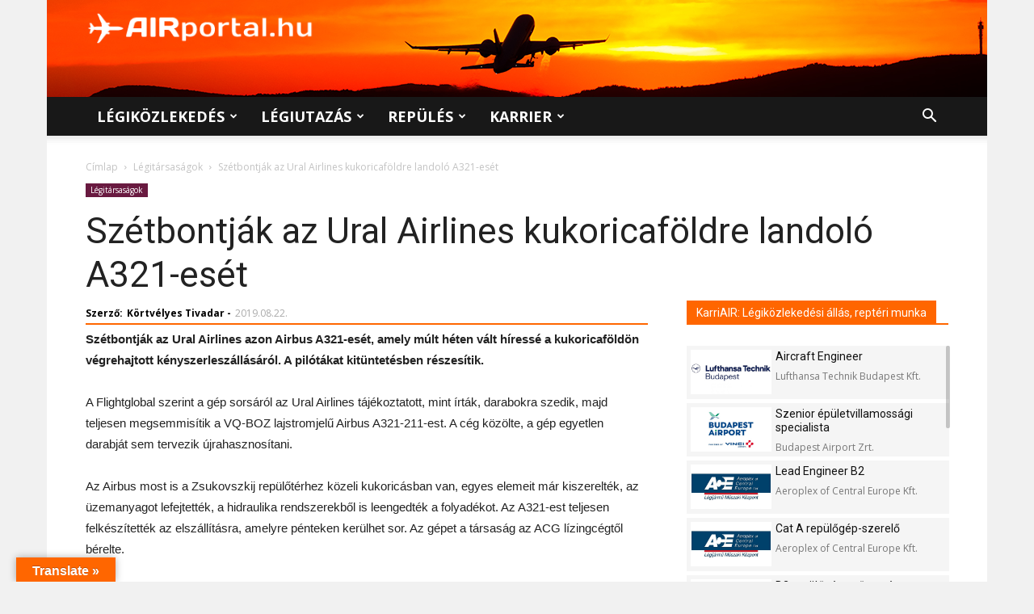

--- FILE ---
content_type: text/html; charset=UTF-8
request_url: https://airportal.hu/szetbontjak-az-ural-airlines-kukoricafoldre-landolo-a321-eset/
body_size: 40386
content:
<!doctype html >
<!--[if IE 8]>    <html class="ie8" lang="en"> <![endif]-->
<!--[if IE 9]>    <html class="ie9" lang="en"> <![endif]-->
<!--[if gt IE 8]><!--> <html lang="hu"> <!--<![endif]-->
<head>
<title>Szétbontják az Ural Airlines kukoricaföldre landoló A321-esét</title>
<meta charset="UTF-8" />
<meta name="viewport" content="width=device-width, initial-scale=1.0">
<link rel="pingback" href="https://airportal.hu/xmlrpc.php" />
<meta name='robots' content='index, follow, max-image-preview:large, max-snippet:-1, max-video-preview:-1' />
<meta property="og:image" content="https://airportal.hu/wp-content/uploads/2019/08/ural-airlines-a321-kukoricas.jpg" /><link rel="icon" type="image/png" href="https://airportal.hu/wp-content/uploads/2017/07/airportal_favicon.png"><link rel="apple-touch-icon-precomposed" sizes="76x76" href="http://airportal.hu/wp-content/uploads/2017/08/IOS_76_airportal_nagylogo_adam_fuggoleges-elrendezes-haromszinu.png"/><link rel="apple-touch-icon-precomposed" sizes="120x120" href="http://airportal.hu/wp-content/uploads/2017/08/IOS_120_airportal_nagylogo_adam_fuggoleges-elrendezes-haromszinu.png"/><link rel="apple-touch-icon-precomposed" sizes="152x152" href="http://airportal.hu/wp-content/uploads/2017/08/IOS_152_airportal_nagylogo_adam_fuggoleges-elrendezes-haromszinu.png"/><link rel="apple-touch-icon-precomposed" sizes="114x114" href="http://airportal.hu/wp-content/uploads/2017/08/IOS_114_airportal_nagylogo_adam_fuggoleges-elrendezes-haromszinu.png"/><link rel="apple-touch-icon-precomposed" sizes="144x144" href="http://airportal.hu/wp-content/uploads/2017/08/IOS_144_airportal_nagylogo_adam_fuggoleges-elrendezes-haromszinu.png"/>
<!-- This site is optimized with the Yoast SEO plugin v26.8 - https://yoast.com/product/yoast-seo-wordpress/ -->
<meta name="description" content="Szétbontják az Ural Airlines azon Airbus A321-esét, amely múlt héten vált híressé a kukoricaföldön végrehajtott kényszerleszállásáról. A pilótákat kitüntetésben részesítik." />
<link rel="canonical" href="https://airportal.hu/szetbontjak-az-ural-airlines-kukoricafoldre-landolo-a321-eset/" />
<meta property="og:locale" content="hu_HU" />
<meta property="og:type" content="article" />
<meta property="og:title" content="Szétbontják az Ural Airlines kukoricaföldre landoló A321-esét" />
<meta property="og:description" content="Szétbontják az Ural Airlines azon Airbus A321-esét, amely múlt héten vált híressé a kukoricaföldön végrehajtott kényszerleszállásáról. A pilótákat kitüntetésben részesítik." />
<meta property="og:url" content="https://airportal.hu/szetbontjak-az-ural-airlines-kukoricafoldre-landolo-a321-eset/" />
<meta property="og:site_name" content="AIRportal.hu" />
<meta property="article:publisher" content="https://www.facebook.com/AIRportal.hu/" />
<meta property="article:published_time" content="2019-08-22T15:32:11+00:00" />
<meta property="article:modified_time" content="2019-08-24T07:17:10+00:00" />
<meta property="og:image" content="https://airportal.hu/wp-content/uploads/2019/08/ural-airlines-a321-kukoricas.jpg" />
<meta property="og:image:width" content="1024" />
<meta property="og:image:height" content="683" />
<meta property="og:image:type" content="image/jpeg" />
<meta name="author" content="Körtvélyes Tivadar" />
<meta name="twitter:card" content="summary_large_image" />
<meta name="twitter:creator" content="@AIRportalhu" />
<meta name="twitter:site" content="@AIRportalhu" />
<meta name="twitter:label1" content="Szerző:" />
<meta name="twitter:data1" content="Körtvélyes Tivadar" />
<meta name="twitter:label2" content="Becsült olvasási idő" />
<meta name="twitter:data2" content="2 perc" />
<script type="application/ld+json" class="yoast-schema-graph">{"@context":"https://schema.org","@graph":[{"@type":"Article","@id":"https://airportal.hu/szetbontjak-az-ural-airlines-kukoricafoldre-landolo-a321-eset/#article","isPartOf":{"@id":"https://airportal.hu/szetbontjak-az-ural-airlines-kukoricafoldre-landolo-a321-eset/"},"author":{"name":"Körtvélyes Tivadar","@id":"https://airportal.hu/#/schema/person/514982ee9e32d18fc98ffed1b0c36f01"},"headline":"Szétbontják az Ural Airlines kukoricaföldre landoló A321-esét","datePublished":"2019-08-22T15:32:11+00:00","dateModified":"2019-08-24T07:17:10+00:00","mainEntityOfPage":{"@id":"https://airportal.hu/szetbontjak-az-ural-airlines-kukoricafoldre-landolo-a321-eset/"},"wordCount":440,"publisher":{"@id":"https://airportal.hu/#organization"},"image":{"@id":"https://airportal.hu/szetbontjak-az-ural-airlines-kukoricafoldre-landolo-a321-eset/#primaryimage"},"thumbnailUrl":"https://airportal.hu/wp-content/uploads/2019/08/ural-airlines-a321-kukoricas.jpg","keywords":["Airbus","Airbus A321","baleset","birdstrike","Roszaviacija","Ural Airlines"],"articleSection":["Légitársaságok"],"inLanguage":"hu"},{"@type":"WebPage","@id":"https://airportal.hu/szetbontjak-az-ural-airlines-kukoricafoldre-landolo-a321-eset/","url":"https://airportal.hu/szetbontjak-az-ural-airlines-kukoricafoldre-landolo-a321-eset/","name":"Szétbontják az Ural Airlines kukoricaföldre landoló A321-esét","isPartOf":{"@id":"https://airportal.hu/#website"},"primaryImageOfPage":{"@id":"https://airportal.hu/szetbontjak-az-ural-airlines-kukoricafoldre-landolo-a321-eset/#primaryimage"},"image":{"@id":"https://airportal.hu/szetbontjak-az-ural-airlines-kukoricafoldre-landolo-a321-eset/#primaryimage"},"thumbnailUrl":"https://airportal.hu/wp-content/uploads/2019/08/ural-airlines-a321-kukoricas.jpg","datePublished":"2019-08-22T15:32:11+00:00","dateModified":"2019-08-24T07:17:10+00:00","description":"Szétbontják az Ural Airlines azon Airbus A321-esét, amely múlt héten vált híressé a kukoricaföldön végrehajtott kényszerleszállásáról. A pilótákat kitüntetésben részesítik.","breadcrumb":{"@id":"https://airportal.hu/szetbontjak-az-ural-airlines-kukoricafoldre-landolo-a321-eset/#breadcrumb"},"inLanguage":"hu","potentialAction":[{"@type":"ReadAction","target":["https://airportal.hu/szetbontjak-az-ural-airlines-kukoricafoldre-landolo-a321-eset/"]}]},{"@type":"ImageObject","inLanguage":"hu","@id":"https://airportal.hu/szetbontjak-az-ural-airlines-kukoricafoldre-landolo-a321-eset/#primaryimage","url":"https://airportal.hu/wp-content/uploads/2019/08/ural-airlines-a321-kukoricas.jpg","contentUrl":"https://airportal.hu/wp-content/uploads/2019/08/ural-airlines-a321-kukoricas.jpg","width":1024,"height":683,"caption":"Forrás: Twitter"},{"@type":"BreadcrumbList","@id":"https://airportal.hu/szetbontjak-az-ural-airlines-kukoricafoldre-landolo-a321-eset/#breadcrumb","itemListElement":[{"@type":"ListItem","position":1,"name":"Home","item":"https://airportal.hu/"},{"@type":"ListItem","position":2,"name":"Szétbontják az Ural Airlines kukoricaföldre landoló A321-esét"}]},{"@type":"WebSite","@id":"https://airportal.hu/#website","url":"https://airportal.hu/","name":"AIRportal.hu","description":"Légiközlekedés ✈ Légiutazás ✈ Repülés | Hírek, cikkek, információk, karrierlehetőségek","publisher":{"@id":"https://airportal.hu/#organization"},"potentialAction":[{"@type":"SearchAction","target":{"@type":"EntryPoint","urlTemplate":"https://airportal.hu/?s={search_term_string}"},"query-input":{"@type":"PropertyValueSpecification","valueRequired":true,"valueName":"search_term_string"}}],"inLanguage":"hu"},{"@type":"Organization","@id":"https://airportal.hu/#organization","name":"AIRportal Media Ltd.","url":"https://airportal.hu/","logo":{"@type":"ImageObject","inLanguage":"hu","@id":"https://airportal.hu/#/schema/logo/image/","url":"https://airportal.hu/wp-content/uploads/2017/08/IOS_152_airportal_nagylogo_adam_fuggoleges-elrendezes-haromszinu.png","contentUrl":"https://airportal.hu/wp-content/uploads/2017/08/IOS_152_airportal_nagylogo_adam_fuggoleges-elrendezes-haromszinu.png","width":"152","height":"152","caption":"AIRportal Media Ltd."},"image":{"@id":"https://airportal.hu/#/schema/logo/image/"},"sameAs":["https://www.facebook.com/AIRportal.hu/","https://x.com/AIRportalhu","https://www.instagram.com/airportal.hu/"]},{"@type":"Person","@id":"https://airportal.hu/#/schema/person/514982ee9e32d18fc98ffed1b0c36f01","name":"Körtvélyes Tivadar","sameAs":["http://www.airportal.hu"],"url":"https://airportal.hu/author/wintermute/"}]}</script>
<!-- / Yoast SEO plugin. -->
<link rel='dns-prefetch' href='//translate.google.com' />
<link rel='dns-prefetch' href='//fonts.googleapis.com' />
<link rel="alternate" type="application/rss+xml" title="AIRportal.hu &raquo; hírcsatorna" href="https://airportal.hu/feed/" />
<link rel="alternate" type="application/rss+xml" title="AIRportal.hu &raquo; hozzászólás hírcsatorna" href="https://airportal.hu/comments/feed/" />
<link rel="alternate" title="oEmbed (JSON)" type="application/json+oembed" href="https://airportal.hu/wp-json/oembed/1.0/embed?url=https%3A%2F%2Fairportal.hu%2Fszetbontjak-az-ural-airlines-kukoricafoldre-landolo-a321-eset%2F" />
<link rel="alternate" title="oEmbed (XML)" type="text/xml+oembed" href="https://airportal.hu/wp-json/oembed/1.0/embed?url=https%3A%2F%2Fairportal.hu%2Fszetbontjak-az-ural-airlines-kukoricafoldre-landolo-a321-eset%2F&#038;format=xml" />
<style id='wp-img-auto-sizes-contain-inline-css' type='text/css'>
img:is([sizes=auto i],[sizes^="auto," i]){contain-intrinsic-size:3000px 1500px}
/*# sourceURL=wp-img-auto-sizes-contain-inline-css */
</style>
<style id='wp-block-library-inline-css' type='text/css'>
:root{--wp-block-synced-color:#7a00df;--wp-block-synced-color--rgb:122,0,223;--wp-bound-block-color:var(--wp-block-synced-color);--wp-editor-canvas-background:#ddd;--wp-admin-theme-color:#007cba;--wp-admin-theme-color--rgb:0,124,186;--wp-admin-theme-color-darker-10:#006ba1;--wp-admin-theme-color-darker-10--rgb:0,107,160.5;--wp-admin-theme-color-darker-20:#005a87;--wp-admin-theme-color-darker-20--rgb:0,90,135;--wp-admin-border-width-focus:2px}@media (min-resolution:192dpi){:root{--wp-admin-border-width-focus:1.5px}}.wp-element-button{cursor:pointer}:root .has-very-light-gray-background-color{background-color:#eee}:root .has-very-dark-gray-background-color{background-color:#313131}:root .has-very-light-gray-color{color:#eee}:root .has-very-dark-gray-color{color:#313131}:root .has-vivid-green-cyan-to-vivid-cyan-blue-gradient-background{background:linear-gradient(135deg,#00d084,#0693e3)}:root .has-purple-crush-gradient-background{background:linear-gradient(135deg,#34e2e4,#4721fb 50%,#ab1dfe)}:root .has-hazy-dawn-gradient-background{background:linear-gradient(135deg,#faaca8,#dad0ec)}:root .has-subdued-olive-gradient-background{background:linear-gradient(135deg,#fafae1,#67a671)}:root .has-atomic-cream-gradient-background{background:linear-gradient(135deg,#fdd79a,#004a59)}:root .has-nightshade-gradient-background{background:linear-gradient(135deg,#330968,#31cdcf)}:root .has-midnight-gradient-background{background:linear-gradient(135deg,#020381,#2874fc)}:root{--wp--preset--font-size--normal:16px;--wp--preset--font-size--huge:42px}.has-regular-font-size{font-size:1em}.has-larger-font-size{font-size:2.625em}.has-normal-font-size{font-size:var(--wp--preset--font-size--normal)}.has-huge-font-size{font-size:var(--wp--preset--font-size--huge)}.has-text-align-center{text-align:center}.has-text-align-left{text-align:left}.has-text-align-right{text-align:right}.has-fit-text{white-space:nowrap!important}#end-resizable-editor-section{display:none}.aligncenter{clear:both}.items-justified-left{justify-content:flex-start}.items-justified-center{justify-content:center}.items-justified-right{justify-content:flex-end}.items-justified-space-between{justify-content:space-between}.screen-reader-text{border:0;clip-path:inset(50%);height:1px;margin:-1px;overflow:hidden;padding:0;position:absolute;width:1px;word-wrap:normal!important}.screen-reader-text:focus{background-color:#ddd;clip-path:none;color:#444;display:block;font-size:1em;height:auto;left:5px;line-height:normal;padding:15px 23px 14px;text-decoration:none;top:5px;width:auto;z-index:100000}html :where(.has-border-color){border-style:solid}html :where([style*=border-top-color]){border-top-style:solid}html :where([style*=border-right-color]){border-right-style:solid}html :where([style*=border-bottom-color]){border-bottom-style:solid}html :where([style*=border-left-color]){border-left-style:solid}html :where([style*=border-width]){border-style:solid}html :where([style*=border-top-width]){border-top-style:solid}html :where([style*=border-right-width]){border-right-style:solid}html :where([style*=border-bottom-width]){border-bottom-style:solid}html :where([style*=border-left-width]){border-left-style:solid}html :where(img[class*=wp-image-]){height:auto;max-width:100%}:where(figure){margin:0 0 1em}html :where(.is-position-sticky){--wp-admin--admin-bar--position-offset:var(--wp-admin--admin-bar--height,0px)}@media screen and (max-width:600px){html :where(.is-position-sticky){--wp-admin--admin-bar--position-offset:0px}}
/*# sourceURL=wp-block-library-inline-css */
</style><style id='global-styles-inline-css' type='text/css'>
:root{--wp--preset--aspect-ratio--square: 1;--wp--preset--aspect-ratio--4-3: 4/3;--wp--preset--aspect-ratio--3-4: 3/4;--wp--preset--aspect-ratio--3-2: 3/2;--wp--preset--aspect-ratio--2-3: 2/3;--wp--preset--aspect-ratio--16-9: 16/9;--wp--preset--aspect-ratio--9-16: 9/16;--wp--preset--color--black: #000000;--wp--preset--color--cyan-bluish-gray: #abb8c3;--wp--preset--color--white: #ffffff;--wp--preset--color--pale-pink: #f78da7;--wp--preset--color--vivid-red: #cf2e2e;--wp--preset--color--luminous-vivid-orange: #ff6900;--wp--preset--color--luminous-vivid-amber: #fcb900;--wp--preset--color--light-green-cyan: #7bdcb5;--wp--preset--color--vivid-green-cyan: #00d084;--wp--preset--color--pale-cyan-blue: #8ed1fc;--wp--preset--color--vivid-cyan-blue: #0693e3;--wp--preset--color--vivid-purple: #9b51e0;--wp--preset--gradient--vivid-cyan-blue-to-vivid-purple: linear-gradient(135deg,rgb(6,147,227) 0%,rgb(155,81,224) 100%);--wp--preset--gradient--light-green-cyan-to-vivid-green-cyan: linear-gradient(135deg,rgb(122,220,180) 0%,rgb(0,208,130) 100%);--wp--preset--gradient--luminous-vivid-amber-to-luminous-vivid-orange: linear-gradient(135deg,rgb(252,185,0) 0%,rgb(255,105,0) 100%);--wp--preset--gradient--luminous-vivid-orange-to-vivid-red: linear-gradient(135deg,rgb(255,105,0) 0%,rgb(207,46,46) 100%);--wp--preset--gradient--very-light-gray-to-cyan-bluish-gray: linear-gradient(135deg,rgb(238,238,238) 0%,rgb(169,184,195) 100%);--wp--preset--gradient--cool-to-warm-spectrum: linear-gradient(135deg,rgb(74,234,220) 0%,rgb(151,120,209) 20%,rgb(207,42,186) 40%,rgb(238,44,130) 60%,rgb(251,105,98) 80%,rgb(254,248,76) 100%);--wp--preset--gradient--blush-light-purple: linear-gradient(135deg,rgb(255,206,236) 0%,rgb(152,150,240) 100%);--wp--preset--gradient--blush-bordeaux: linear-gradient(135deg,rgb(254,205,165) 0%,rgb(254,45,45) 50%,rgb(107,0,62) 100%);--wp--preset--gradient--luminous-dusk: linear-gradient(135deg,rgb(255,203,112) 0%,rgb(199,81,192) 50%,rgb(65,88,208) 100%);--wp--preset--gradient--pale-ocean: linear-gradient(135deg,rgb(255,245,203) 0%,rgb(182,227,212) 50%,rgb(51,167,181) 100%);--wp--preset--gradient--electric-grass: linear-gradient(135deg,rgb(202,248,128) 0%,rgb(113,206,126) 100%);--wp--preset--gradient--midnight: linear-gradient(135deg,rgb(2,3,129) 0%,rgb(40,116,252) 100%);--wp--preset--font-size--small: 11px;--wp--preset--font-size--medium: 20px;--wp--preset--font-size--large: 32px;--wp--preset--font-size--x-large: 42px;--wp--preset--font-size--regular: 15px;--wp--preset--font-size--larger: 50px;--wp--preset--spacing--20: 0.44rem;--wp--preset--spacing--30: 0.67rem;--wp--preset--spacing--40: 1rem;--wp--preset--spacing--50: 1.5rem;--wp--preset--spacing--60: 2.25rem;--wp--preset--spacing--70: 3.38rem;--wp--preset--spacing--80: 5.06rem;--wp--preset--shadow--natural: 6px 6px 9px rgba(0, 0, 0, 0.2);--wp--preset--shadow--deep: 12px 12px 50px rgba(0, 0, 0, 0.4);--wp--preset--shadow--sharp: 6px 6px 0px rgba(0, 0, 0, 0.2);--wp--preset--shadow--outlined: 6px 6px 0px -3px rgb(255, 255, 255), 6px 6px rgb(0, 0, 0);--wp--preset--shadow--crisp: 6px 6px 0px rgb(0, 0, 0);}:where(.is-layout-flex){gap: 0.5em;}:where(.is-layout-grid){gap: 0.5em;}body .is-layout-flex{display: flex;}.is-layout-flex{flex-wrap: wrap;align-items: center;}.is-layout-flex > :is(*, div){margin: 0;}body .is-layout-grid{display: grid;}.is-layout-grid > :is(*, div){margin: 0;}:where(.wp-block-columns.is-layout-flex){gap: 2em;}:where(.wp-block-columns.is-layout-grid){gap: 2em;}:where(.wp-block-post-template.is-layout-flex){gap: 1.25em;}:where(.wp-block-post-template.is-layout-grid){gap: 1.25em;}.has-black-color{color: var(--wp--preset--color--black) !important;}.has-cyan-bluish-gray-color{color: var(--wp--preset--color--cyan-bluish-gray) !important;}.has-white-color{color: var(--wp--preset--color--white) !important;}.has-pale-pink-color{color: var(--wp--preset--color--pale-pink) !important;}.has-vivid-red-color{color: var(--wp--preset--color--vivid-red) !important;}.has-luminous-vivid-orange-color{color: var(--wp--preset--color--luminous-vivid-orange) !important;}.has-luminous-vivid-amber-color{color: var(--wp--preset--color--luminous-vivid-amber) !important;}.has-light-green-cyan-color{color: var(--wp--preset--color--light-green-cyan) !important;}.has-vivid-green-cyan-color{color: var(--wp--preset--color--vivid-green-cyan) !important;}.has-pale-cyan-blue-color{color: var(--wp--preset--color--pale-cyan-blue) !important;}.has-vivid-cyan-blue-color{color: var(--wp--preset--color--vivid-cyan-blue) !important;}.has-vivid-purple-color{color: var(--wp--preset--color--vivid-purple) !important;}.has-black-background-color{background-color: var(--wp--preset--color--black) !important;}.has-cyan-bluish-gray-background-color{background-color: var(--wp--preset--color--cyan-bluish-gray) !important;}.has-white-background-color{background-color: var(--wp--preset--color--white) !important;}.has-pale-pink-background-color{background-color: var(--wp--preset--color--pale-pink) !important;}.has-vivid-red-background-color{background-color: var(--wp--preset--color--vivid-red) !important;}.has-luminous-vivid-orange-background-color{background-color: var(--wp--preset--color--luminous-vivid-orange) !important;}.has-luminous-vivid-amber-background-color{background-color: var(--wp--preset--color--luminous-vivid-amber) !important;}.has-light-green-cyan-background-color{background-color: var(--wp--preset--color--light-green-cyan) !important;}.has-vivid-green-cyan-background-color{background-color: var(--wp--preset--color--vivid-green-cyan) !important;}.has-pale-cyan-blue-background-color{background-color: var(--wp--preset--color--pale-cyan-blue) !important;}.has-vivid-cyan-blue-background-color{background-color: var(--wp--preset--color--vivid-cyan-blue) !important;}.has-vivid-purple-background-color{background-color: var(--wp--preset--color--vivid-purple) !important;}.has-black-border-color{border-color: var(--wp--preset--color--black) !important;}.has-cyan-bluish-gray-border-color{border-color: var(--wp--preset--color--cyan-bluish-gray) !important;}.has-white-border-color{border-color: var(--wp--preset--color--white) !important;}.has-pale-pink-border-color{border-color: var(--wp--preset--color--pale-pink) !important;}.has-vivid-red-border-color{border-color: var(--wp--preset--color--vivid-red) !important;}.has-luminous-vivid-orange-border-color{border-color: var(--wp--preset--color--luminous-vivid-orange) !important;}.has-luminous-vivid-amber-border-color{border-color: var(--wp--preset--color--luminous-vivid-amber) !important;}.has-light-green-cyan-border-color{border-color: var(--wp--preset--color--light-green-cyan) !important;}.has-vivid-green-cyan-border-color{border-color: var(--wp--preset--color--vivid-green-cyan) !important;}.has-pale-cyan-blue-border-color{border-color: var(--wp--preset--color--pale-cyan-blue) !important;}.has-vivid-cyan-blue-border-color{border-color: var(--wp--preset--color--vivid-cyan-blue) !important;}.has-vivid-purple-border-color{border-color: var(--wp--preset--color--vivid-purple) !important;}.has-vivid-cyan-blue-to-vivid-purple-gradient-background{background: var(--wp--preset--gradient--vivid-cyan-blue-to-vivid-purple) !important;}.has-light-green-cyan-to-vivid-green-cyan-gradient-background{background: var(--wp--preset--gradient--light-green-cyan-to-vivid-green-cyan) !important;}.has-luminous-vivid-amber-to-luminous-vivid-orange-gradient-background{background: var(--wp--preset--gradient--luminous-vivid-amber-to-luminous-vivid-orange) !important;}.has-luminous-vivid-orange-to-vivid-red-gradient-background{background: var(--wp--preset--gradient--luminous-vivid-orange-to-vivid-red) !important;}.has-very-light-gray-to-cyan-bluish-gray-gradient-background{background: var(--wp--preset--gradient--very-light-gray-to-cyan-bluish-gray) !important;}.has-cool-to-warm-spectrum-gradient-background{background: var(--wp--preset--gradient--cool-to-warm-spectrum) !important;}.has-blush-light-purple-gradient-background{background: var(--wp--preset--gradient--blush-light-purple) !important;}.has-blush-bordeaux-gradient-background{background: var(--wp--preset--gradient--blush-bordeaux) !important;}.has-luminous-dusk-gradient-background{background: var(--wp--preset--gradient--luminous-dusk) !important;}.has-pale-ocean-gradient-background{background: var(--wp--preset--gradient--pale-ocean) !important;}.has-electric-grass-gradient-background{background: var(--wp--preset--gradient--electric-grass) !important;}.has-midnight-gradient-background{background: var(--wp--preset--gradient--midnight) !important;}.has-small-font-size{font-size: var(--wp--preset--font-size--small) !important;}.has-medium-font-size{font-size: var(--wp--preset--font-size--medium) !important;}.has-large-font-size{font-size: var(--wp--preset--font-size--large) !important;}.has-x-large-font-size{font-size: var(--wp--preset--font-size--x-large) !important;}
/*# sourceURL=global-styles-inline-css */
</style>
<style id='classic-theme-styles-inline-css' type='text/css'>
/*! This file is auto-generated */
.wp-block-button__link{color:#fff;background-color:#32373c;border-radius:9999px;box-shadow:none;text-decoration:none;padding:calc(.667em + 2px) calc(1.333em + 2px);font-size:1.125em}.wp-block-file__button{background:#32373c;color:#fff;text-decoration:none}
/*# sourceURL=/wp-includes/css/classic-themes.min.css */
</style>
<!-- <link rel='stylesheet' id='contact-form-7-css' href='https://airportal.hu/wp-content/plugins/contact-form-7/includes/css/styles.css?ver=6.1.4' type='text/css' media='all' /> -->
<!-- <link rel='stylesheet' id='google-language-translator-css' href='https://airportal.hu/wp-content/plugins/google-language-translator/css/style.css?ver=6.0.20' type='text/css' media='' /> -->
<!-- <link rel='stylesheet' id='glt-toolbar-styles-css' href='https://airportal.hu/wp-content/plugins/google-language-translator/css/toolbar.css?ver=6.0.20' type='text/css' media='' /> -->
<!-- <link rel='stylesheet' id='td-plugin-framework-css' href='https://airportal.hu/wp-content/plugins/td-api-plugin/css/style.css?ver=880f8a7980f0441c617279015ba327b9' type='text/css' media='all' /> -->
<link rel="stylesheet" type="text/css" href="//airportal.hu/wp-content/cache/wpfc-minified/10k37sl4/6aja3.css" media="all"/>
<link rel='stylesheet' id='google-fonts-style-css' href='https://fonts.googleapis.com/css?family=Open+Sans%3A300italic%2C400%2C400italic%2C600%2C600italic%2C700%7CRoboto%3A300%2C400%2C400italic%2C500%2C500italic%2C700%2C900&#038;ver=9.6.1' type='text/css' media='all' />
<!-- <link rel='stylesheet' id='js_composer_front-css' href='https://airportal.hu/wp-content/plugins/js_composer/assets/css/js_composer.min.css?ver=8.0.1' type='text/css' media='all' /> -->
<!-- <link rel='stylesheet' id='td-theme-css' href='https://airportal.hu/wp-content/themes/Newspaper/style.css?ver=9.6.1' type='text/css' media='all' /> -->
<!-- <link rel='stylesheet' id='td-theme-child-css' href='https://airportal.hu/wp-content/themes/Airportal/style.css?ver=9.6.1c' type='text/css' media='all' /> -->
<!-- <link rel='stylesheet' id='jquery-ui-css' href='https://airportal.hu/wp-content/themes/Airportal/custom-js/jquery-ui.css?ver=880f8a7980f0441c617279015ba327b9' type='text/css' media='all' /> -->
<link rel="stylesheet" type="text/css" href="//airportal.hu/wp-content/cache/wpfc-minified/10ktisk7/6aja3.css" media="all"/>
<script src='//airportal.hu/wp-content/cache/wpfc-minified/7im6h93v/6aja3.js' type="text/javascript"></script>
<!-- <script type="text/javascript" src="https://airportal.hu/wp-includes/js/jquery/jquery.min.js?ver=3.7.1" id="jquery-core-js"></script> -->
<!-- <script type="text/javascript" src="https://airportal.hu/wp-includes/js/jquery/jquery-migrate.min.js?ver=3.4.1" id="jquery-migrate-js"></script> -->
<!-- <script type="text/javascript" src="https://airportal.hu/wp-content/themes/Airportal/custom-js/jquery.slimscroll.min.js?ver=880f8a7980f0441c617279015ba327b9" id="slimScroll-basic-script-js"></script> -->
<!-- <script type="text/javascript" src="https://airportal.hu/wp-content/themes/Airportal/custom-js/slimScroll.definition.js?ver=880f8a7980f0441c617279015ba327b9" id="slimScroll-definition-script-js"></script> -->
<script></script><link rel="https://api.w.org/" href="https://airportal.hu/wp-json/" /><link rel="alternate" title="JSON" type="application/json" href="https://airportal.hu/wp-json/wp/v2/posts/124927" /><link rel="EditURI" type="application/rsd+xml" title="RSD" href="https://airportal.hu/xmlrpc.php?rsd" />
<link rel='shortlink' href='https://airportal.hu/?p=124927' />
<style>#google_language_translator{text-align:left!important;}select.goog-te-combo{float:right;}.goog-te-gadget{padding-top:13px;}.goog-te-gadget .goog-te-combo{margin-top:-7px!important;}.goog-te-gadget{margin-top:2px!important;}p.hello{font-size:12px;color:#666;}div.skiptranslate.goog-te-gadget{display:inline!important;}#google_language_translator,#language{clear:both;width:160px;text-align:right;}#language{float:right;}#flags{text-align:right;width:165px;float:right;clear:right;}#flags ul{float:right!important;}p.hello{text-align:right;float:right;clear:both;}.glt-clear{height:0px;clear:both;margin:0px;padding:0px;}#flags{width:165px;}#flags a{display:inline-block;margin-left:2px;}#google_language_translator{width:auto!important;}div.skiptranslate.goog-te-gadget{display:inline!important;}.goog-tooltip{display: none!important;}.goog-tooltip:hover{display: none!important;}.goog-text-highlight{background-color:transparent!important;border:none!important;box-shadow:none!important;}#google_language_translator select.goog-te-combo{color:#32373c;}#google_language_translator{color:transparent;}body{top:0px!important;}#goog-gt-{display:none!important;}font font{background-color:transparent!important;box-shadow:none!important;position:initial!important;}#glt-translate-trigger{left:20px;right:auto;}#glt-translate-trigger > span{color:#fefefe;}#glt-translate-trigger{background:#ff6600;}</style><!--[if lt IE 9]><script src="https://cdnjs.cloudflare.com/ajax/libs/html5shiv/3.7.3/html5shiv.js"></script><![endif]-->
<meta name="generator" content="Powered by WPBakery Page Builder - drag and drop page builder for WordPress."/>
<!-- JS generated by theme -->
<script>
var tdBlocksArray = []; //here we store all the items for the current page
//td_block class - each ajax block uses a object of this class for requests
function tdBlock() {
this.id = '';
this.block_type = 1; //block type id (1-234 etc)
this.atts = '';
this.td_column_number = '';
this.td_current_page = 1; //
this.post_count = 0; //from wp
this.found_posts = 0; //from wp
this.max_num_pages = 0; //from wp
this.td_filter_value = ''; //current live filter value
this.is_ajax_running = false;
this.td_user_action = ''; // load more or infinite loader (used by the animation)
this.header_color = '';
this.ajax_pagination_infinite_stop = ''; //show load more at page x
}
// td_js_generator - mini detector
(function(){
var htmlTag = document.getElementsByTagName("html")[0];
if ( navigator.userAgent.indexOf("MSIE 10.0") > -1 ) {
htmlTag.className += ' ie10';
}
if ( !!navigator.userAgent.match(/Trident.*rv\:11\./) ) {
htmlTag.className += ' ie11';
}
if ( navigator.userAgent.indexOf("Edge") > -1 ) {
htmlTag.className += ' ieEdge';
}
if ( /(iPad|iPhone|iPod)/g.test(navigator.userAgent) ) {
htmlTag.className += ' td-md-is-ios';
}
var user_agent = navigator.userAgent.toLowerCase();
if ( user_agent.indexOf("android") > -1 ) {
htmlTag.className += ' td-md-is-android';
}
if ( -1 !== navigator.userAgent.indexOf('Mac OS X')  ) {
htmlTag.className += ' td-md-is-os-x';
}
if ( /chrom(e|ium)/.test(navigator.userAgent.toLowerCase()) ) {
htmlTag.className += ' td-md-is-chrome';
}
if ( -1 !== navigator.userAgent.indexOf('Firefox') ) {
htmlTag.className += ' td-md-is-firefox';
}
if ( -1 !== navigator.userAgent.indexOf('Safari') && -1 === navigator.userAgent.indexOf('Chrome') ) {
htmlTag.className += ' td-md-is-safari';
}
if( -1 !== navigator.userAgent.indexOf('IEMobile') ){
htmlTag.className += ' td-md-is-iemobile';
}
})();
var tdLocalCache = {};
( function () {
"use strict";
tdLocalCache = {
data: {},
remove: function (resource_id) {
delete tdLocalCache.data[resource_id];
},
exist: function (resource_id) {
return tdLocalCache.data.hasOwnProperty(resource_id) && tdLocalCache.data[resource_id] !== null;
},
get: function (resource_id) {
return tdLocalCache.data[resource_id];
},
set: function (resource_id, cachedData) {
tdLocalCache.remove(resource_id);
tdLocalCache.data[resource_id] = cachedData;
}
};
})();
var td_viewport_interval_list=[{"limitBottom":767,"sidebarWidth":228},{"limitBottom":1018,"sidebarWidth":300},{"limitBottom":1140,"sidebarWidth":324}];
var tds_general_modal_image="yes";
var td_ajax_url="https:\/\/airportal.hu\/wp-admin\/admin-ajax.php?td_theme_name=Newspaper&v=9.6.1";
var td_get_template_directory_uri="https:\/\/airportal.hu\/wp-content\/themes\/Newspaper";
var tds_snap_menu="snap";
var tds_logo_on_sticky="show";
var tds_header_style="";
var td_please_wait="K\u00e9rj\u00fck, v\u00e1rj...";
var td_email_user_pass_incorrect="T\u00e9ves felhaszn\u00e1l\u00f3n\u00e9v vagy jelsz\u00f3!";
var td_email_user_incorrect="E-mail vagy felhaszn\u00e1l\u00f3n\u00e9v t\u00e9ves!";
var td_email_incorrect="T\u00e9ves E-mail!";
var tds_more_articles_on_post_enable="show";
var tds_more_articles_on_post_time_to_wait="";
var tds_more_articles_on_post_pages_distance_from_top=1500;
var tds_theme_color_site_wide="#ff6600";
var tds_smart_sidebar="";
var tdThemeName="Newspaper";
var td_magnific_popup_translation_tPrev="El\u0151z\u0151 (bal ny\u00edl gomb)";
var td_magnific_popup_translation_tNext="K\u00f6vetkez\u0151 (jobb ny\u00edl gomb)";
var td_magnific_popup_translation_tCounter="%curr% a %total%-b\u00f3l";
var td_magnific_popup_translation_ajax_tError="A %url%-t nem siker\u00fclt bet\u00f6lteni.";
var td_magnific_popup_translation_image_tError="A #%curr% k\u00e9pet nem siker\u00fclt bet\u00f6lteni.";
var tdDateNamesI18n={"month_names":["janu\u00e1r","febru\u00e1r","m\u00e1rcius","\u00e1prilis","m\u00e1jus","j\u00fanius","j\u00falius","augusztus","szeptember","okt\u00f3ber","november","december"],"month_names_short":["jan","febr","m\u00e1rc","\u00e1pr","m\u00e1j","j\u00fan","j\u00fal","aug","szept","okt","nov","dec"],"day_names":["vas\u00e1rnap","h\u00e9tf\u0151","kedd","szerda","cs\u00fct\u00f6rt\u00f6k","p\u00e9ntek","szombat"],"day_names_short":["vas","h\u00e9t","ked","sze","cs\u00fc","p\u00e9n","szo"]};
var td_ad_background_click_link="";
var td_ad_background_click_target="";
</script>
<!-- Header style compiled by theme -->
<style>
body {
background-color:#f1f1f1;
}
.td-header-wrap .black-menu .sf-menu > .current-menu-item > a,
.td-header-wrap .black-menu .sf-menu > .current-menu-ancestor > a,
.td-header-wrap .black-menu .sf-menu > .current-category-ancestor > a,
.td-header-wrap .black-menu .sf-menu > li > a:hover,
.td-header-wrap .black-menu .sf-menu > .sfHover > a,
.td-header-style-12 .td-header-menu-wrap-full,
.sf-menu > .current-menu-item > a:after,
.sf-menu > .current-menu-ancestor > a:after,
.sf-menu > .current-category-ancestor > a:after,
.sf-menu > li:hover > a:after,
.sf-menu > .sfHover > a:after,
.td-header-style-12 .td-affix,
.header-search-wrap .td-drop-down-search:after,
.header-search-wrap .td-drop-down-search .btn:hover,
input[type=submit]:hover,
.td-read-more a,
.td-post-category:hover,
.td-grid-style-1.td-hover-1 .td-big-grid-post:hover .td-post-category,
.td-grid-style-5.td-hover-1 .td-big-grid-post:hover .td-post-category,
.td_top_authors .td-active .td-author-post-count,
.td_top_authors .td-active .td-author-comments-count,
.td_top_authors .td_mod_wrap:hover .td-author-post-count,
.td_top_authors .td_mod_wrap:hover .td-author-comments-count,
.td-404-sub-sub-title a:hover,
.td-search-form-widget .wpb_button:hover,
.td-rating-bar-wrap div,
.td_category_template_3 .td-current-sub-category,
.dropcap,
.td_wrapper_video_playlist .td_video_controls_playlist_wrapper,
.wpb_default,
.wpb_default:hover,
.td-left-smart-list:hover,
.td-right-smart-list:hover,
.woocommerce-checkout .woocommerce input.button:hover,
.woocommerce-page .woocommerce a.button:hover,
.woocommerce-account div.woocommerce .button:hover,
#bbpress-forums button:hover,
.bbp_widget_login .button:hover,
.td-footer-wrapper .td-post-category,
.td-footer-wrapper .widget_product_search input[type="submit"]:hover,
.woocommerce .product a.button:hover,
.woocommerce .product #respond input#submit:hover,
.woocommerce .checkout input#place_order:hover,
.woocommerce .woocommerce.widget .button:hover,
.single-product .product .summary .cart .button:hover,
.woocommerce-cart .woocommerce table.cart .button:hover,
.woocommerce-cart .woocommerce .shipping-calculator-form .button:hover,
.td-next-prev-wrap a:hover,
.td-load-more-wrap a:hover,
.td-post-small-box a:hover,
.page-nav .current,
.page-nav:first-child > div,
.td_category_template_8 .td-category-header .td-category a.td-current-sub-category,
.td_category_template_4 .td-category-siblings .td-category a:hover,
#bbpress-forums .bbp-pagination .current,
#bbpress-forums #bbp-single-user-details #bbp-user-navigation li.current a,
.td-theme-slider:hover .slide-meta-cat a,
a.vc_btn-black:hover,
.td-trending-now-wrapper:hover .td-trending-now-title,
.td-scroll-up,
.td-smart-list-button:hover,
.td-weather-information:before,
.td-weather-week:before,
.td_block_exchange .td-exchange-header:before,
.td_block_big_grid_9.td-grid-style-1 .td-post-category,
.td_block_big_grid_9.td-grid-style-5 .td-post-category,
.td-grid-style-6.td-hover-1 .td-module-thumb:after,
.td-pulldown-syle-2 .td-subcat-dropdown ul:after,
.td_block_template_9 .td-block-title:after,
.td_block_template_15 .td-block-title:before,
div.wpforms-container .wpforms-form div.wpforms-submit-container button[type=submit] {
background-color: #ff6600;
}
.td_block_template_4 .td-related-title .td-cur-simple-item:before {
border-color: #ff6600 transparent transparent transparent !important;
}
.woocommerce .woocommerce-message .button:hover,
.woocommerce .woocommerce-error .button:hover,
.woocommerce .woocommerce-info .button:hover {
background-color: #ff6600 !important;
}
.td_block_template_4 .td-related-title .td-cur-simple-item,
.td_block_template_3 .td-related-title .td-cur-simple-item,
.td_block_template_9 .td-related-title:after {
background-color: #ff6600;
}
.woocommerce .product .onsale,
.woocommerce.widget .ui-slider .ui-slider-handle {
background: none #ff6600;
}
.woocommerce.widget.widget_layered_nav_filters ul li a {
background: none repeat scroll 0 0 #ff6600 !important;
}
a,
cite a:hover,
.td_mega_menu_sub_cats .cur-sub-cat,
.td-mega-span h3 a:hover,
.td_mod_mega_menu:hover .entry-title a,
.header-search-wrap .result-msg a:hover,
.td-header-top-menu .td-drop-down-search .td_module_wrap:hover .entry-title a,
.td-header-top-menu .td-icon-search:hover,
.td-header-wrap .result-msg a:hover,
.top-header-menu li a:hover,
.top-header-menu .current-menu-item > a,
.top-header-menu .current-menu-ancestor > a,
.top-header-menu .current-category-ancestor > a,
.td-social-icon-wrap > a:hover,
.td-header-sp-top-widget .td-social-icon-wrap a:hover,
.td-page-content blockquote p,
.td-post-content blockquote p,
.mce-content-body blockquote p,
.comment-content blockquote p,
.wpb_text_column blockquote p,
.td_block_text_with_title blockquote p,
.td_module_wrap:hover .entry-title a,
.td-subcat-filter .td-subcat-list a:hover,
.td-subcat-filter .td-subcat-dropdown a:hover,
.td_quote_on_blocks,
.dropcap2,
.dropcap3,
.td_top_authors .td-active .td-authors-name a,
.td_top_authors .td_mod_wrap:hover .td-authors-name a,
.td-post-next-prev-content a:hover,
.author-box-wrap .td-author-social a:hover,
.td-author-name a:hover,
.td-author-url a:hover,
.td_mod_related_posts:hover h3 > a,
.td-post-template-11 .td-related-title .td-related-left:hover,
.td-post-template-11 .td-related-title .td-related-right:hover,
.td-post-template-11 .td-related-title .td-cur-simple-item,
.td-post-template-11 .td_block_related_posts .td-next-prev-wrap a:hover,
.comment-reply-link:hover,
.logged-in-as a:hover,
#cancel-comment-reply-link:hover,
.td-search-query,
.td-category-header .td-pulldown-category-filter-link:hover,
.td-category-siblings .td-subcat-dropdown a:hover,
.td-category-siblings .td-subcat-dropdown a.td-current-sub-category,
.widget a:hover,
.td_wp_recentcomments a:hover,
.archive .widget_archive .current,
.archive .widget_archive .current a,
.widget_calendar tfoot a:hover,
.woocommerce a.added_to_cart:hover,
.woocommerce-account .woocommerce-MyAccount-navigation a:hover,
#bbpress-forums li.bbp-header .bbp-reply-content span a:hover,
#bbpress-forums .bbp-forum-freshness a:hover,
#bbpress-forums .bbp-topic-freshness a:hover,
#bbpress-forums .bbp-forums-list li a:hover,
#bbpress-forums .bbp-forum-title:hover,
#bbpress-forums .bbp-topic-permalink:hover,
#bbpress-forums .bbp-topic-started-by a:hover,
#bbpress-forums .bbp-topic-started-in a:hover,
#bbpress-forums .bbp-body .super-sticky li.bbp-topic-title .bbp-topic-permalink,
#bbpress-forums .bbp-body .sticky li.bbp-topic-title .bbp-topic-permalink,
.widget_display_replies .bbp-author-name,
.widget_display_topics .bbp-author-name,
.footer-text-wrap .footer-email-wrap a,
.td-subfooter-menu li a:hover,
.footer-social-wrap a:hover,
a.vc_btn-black:hover,
.td-smart-list-dropdown-wrap .td-smart-list-button:hover,
.td_module_17 .td-read-more a:hover,
.td_module_18 .td-read-more a:hover,
.td_module_19 .td-post-author-name a:hover,
.td-instagram-user a,
.td-pulldown-syle-2 .td-subcat-dropdown:hover .td-subcat-more span,
.td-pulldown-syle-2 .td-subcat-dropdown:hover .td-subcat-more i,
.td-pulldown-syle-3 .td-subcat-dropdown:hover .td-subcat-more span,
.td-pulldown-syle-3 .td-subcat-dropdown:hover .td-subcat-more i,
.td-block-title-wrap .td-wrapper-pulldown-filter .td-pulldown-filter-display-option:hover,
.td-block-title-wrap .td-wrapper-pulldown-filter .td-pulldown-filter-display-option:hover i,
.td-block-title-wrap .td-wrapper-pulldown-filter .td-pulldown-filter-link:hover,
.td-block-title-wrap .td-wrapper-pulldown-filter .td-pulldown-filter-item .td-cur-simple-item,
.td_block_template_2 .td-related-title .td-cur-simple-item,
.td_block_template_5 .td-related-title .td-cur-simple-item,
.td_block_template_6 .td-related-title .td-cur-simple-item,
.td_block_template_7 .td-related-title .td-cur-simple-item,
.td_block_template_8 .td-related-title .td-cur-simple-item,
.td_block_template_9 .td-related-title .td-cur-simple-item,
.td_block_template_10 .td-related-title .td-cur-simple-item,
.td_block_template_11 .td-related-title .td-cur-simple-item,
.td_block_template_12 .td-related-title .td-cur-simple-item,
.td_block_template_13 .td-related-title .td-cur-simple-item,
.td_block_template_14 .td-related-title .td-cur-simple-item,
.td_block_template_15 .td-related-title .td-cur-simple-item,
.td_block_template_16 .td-related-title .td-cur-simple-item,
.td_block_template_17 .td-related-title .td-cur-simple-item,
.td-theme-wrap .sf-menu ul .td-menu-item > a:hover,
.td-theme-wrap .sf-menu ul .sfHover > a,
.td-theme-wrap .sf-menu ul .current-menu-ancestor > a,
.td-theme-wrap .sf-menu ul .current-category-ancestor > a,
.td-theme-wrap .sf-menu ul .current-menu-item > a,
.td_outlined_btn,
.td_block_categories_tags .td-ct-item:hover {
color: #ff6600;
}
a.vc_btn-black.vc_btn_square_outlined:hover,
a.vc_btn-black.vc_btn_outlined:hover,
.td-mega-menu-page .wpb_content_element ul li a:hover,
.td-theme-wrap .td-aj-search-results .td_module_wrap:hover .entry-title a,
.td-theme-wrap .header-search-wrap .result-msg a:hover {
color: #ff6600 !important;
}
.td-next-prev-wrap a:hover,
.td-load-more-wrap a:hover,
.td-post-small-box a:hover,
.page-nav .current,
.page-nav:first-child > div,
.td_category_template_8 .td-category-header .td-category a.td-current-sub-category,
.td_category_template_4 .td-category-siblings .td-category a:hover,
#bbpress-forums .bbp-pagination .current,
.post .td_quote_box,
.page .td_quote_box,
a.vc_btn-black:hover,
.td_block_template_5 .td-block-title > *,
.td_outlined_btn {
border-color: #ff6600;
}
.td_wrapper_video_playlist .td_video_currently_playing:after {
border-color: #ff6600 !important;
}
.header-search-wrap .td-drop-down-search:before {
border-color: transparent transparent #ff6600 transparent;
}
.block-title > span,
.block-title > a,
.block-title > label,
.widgettitle,
.widgettitle:after,
.td-trending-now-title,
.td-trending-now-wrapper:hover .td-trending-now-title,
.wpb_tabs li.ui-tabs-active a,
.wpb_tabs li:hover a,
.vc_tta-container .vc_tta-color-grey.vc_tta-tabs-position-top.vc_tta-style-classic .vc_tta-tabs-container .vc_tta-tab.vc_active > a,
.vc_tta-container .vc_tta-color-grey.vc_tta-tabs-position-top.vc_tta-style-classic .vc_tta-tabs-container .vc_tta-tab:hover > a,
.td_block_template_1 .td-related-title .td-cur-simple-item,
.woocommerce .product .products h2:not(.woocommerce-loop-product__title),
.td-subcat-filter .td-subcat-dropdown:hover .td-subcat-more, 
.td_3D_btn,
.td_shadow_btn,
.td_default_btn,
.td_round_btn, 
.td_outlined_btn:hover {
background-color: #ff6600;
}
.woocommerce div.product .woocommerce-tabs ul.tabs li.active {
background-color: #ff6600 !important;
}
.block-title,
.td_block_template_1 .td-related-title,
.wpb_tabs .wpb_tabs_nav,
.vc_tta-container .vc_tta-color-grey.vc_tta-tabs-position-top.vc_tta-style-classic .vc_tta-tabs-container,
.woocommerce div.product .woocommerce-tabs ul.tabs:before {
border-color: #ff6600;
}
.td_block_wrap .td-subcat-item a.td-cur-simple-item {
color: #ff6600;
}
.td-grid-style-4 .entry-title
{
background-color: rgba(255, 102, 0, 0.7);
}
.block-title > span,
.block-title > span > a,
.block-title > a,
.block-title > label,
.widgettitle,
.widgettitle:after,
.td-trending-now-title,
.td-trending-now-wrapper:hover .td-trending-now-title,
.wpb_tabs li.ui-tabs-active a,
.wpb_tabs li:hover a,
.vc_tta-container .vc_tta-color-grey.vc_tta-tabs-position-top.vc_tta-style-classic .vc_tta-tabs-container .vc_tta-tab.vc_active > a,
.vc_tta-container .vc_tta-color-grey.vc_tta-tabs-position-top.vc_tta-style-classic .vc_tta-tabs-container .vc_tta-tab:hover > a,
.td_block_template_1 .td-related-title .td-cur-simple-item,
.woocommerce .product .products h2:not(.woocommerce-loop-product__title),
.td-subcat-filter .td-subcat-dropdown:hover .td-subcat-more,
.td-weather-information:before,
.td-weather-week:before,
.td_block_exchange .td-exchange-header:before,
.td-theme-wrap .td_block_template_3 .td-block-title > *,
.td-theme-wrap .td_block_template_4 .td-block-title > *,
.td-theme-wrap .td_block_template_7 .td-block-title > *,
.td-theme-wrap .td_block_template_9 .td-block-title:after,
.td-theme-wrap .td_block_template_10 .td-block-title::before,
.td-theme-wrap .td_block_template_11 .td-block-title::before,
.td-theme-wrap .td_block_template_11 .td-block-title::after,
.td-theme-wrap .td_block_template_14 .td-block-title,
.td-theme-wrap .td_block_template_15 .td-block-title:before,
.td-theme-wrap .td_block_template_17 .td-block-title:before {
background-color: #ff6600;
}
.woocommerce div.product .woocommerce-tabs ul.tabs li.active {
background-color: #ff6600 !important;
}
.block-title,
.td_block_template_1 .td-related-title,
.wpb_tabs .wpb_tabs_nav,
.vc_tta-container .vc_tta-color-grey.vc_tta-tabs-position-top.vc_tta-style-classic .vc_tta-tabs-container,
.woocommerce div.product .woocommerce-tabs ul.tabs:before,
.td-theme-wrap .td_block_template_5 .td-block-title > *,
.td-theme-wrap .td_block_template_17 .td-block-title,
.td-theme-wrap .td_block_template_17 .td-block-title::before {
border-color: #ff6600;
}
.td-theme-wrap .td_block_template_4 .td-block-title > *:before,
.td-theme-wrap .td_block_template_17 .td-block-title::after {
border-color: #ff6600 transparent transparent transparent;
}
.td-theme-wrap .td_block_template_4 .td-related-title .td-cur-simple-item:before {
border-color: #ff6600 transparent transparent transparent !important;
}
.td-theme-wrap .block-title > span,
.td-theme-wrap .block-title > span > a,
.td-theme-wrap .widget_rss .block-title .rsswidget,
.td-theme-wrap .block-title > a,
.widgettitle,
.widgettitle > a,
.td-trending-now-title,
.wpb_tabs li.ui-tabs-active a,
.wpb_tabs li:hover a,
.vc_tta-container .vc_tta-color-grey.vc_tta-tabs-position-top.vc_tta-style-classic .vc_tta-tabs-container .vc_tta-tab.vc_active > a,
.vc_tta-container .vc_tta-color-grey.vc_tta-tabs-position-top.vc_tta-style-classic .vc_tta-tabs-container .vc_tta-tab:hover > a,
.td-related-title .td-cur-simple-item,
.woocommerce div.product .woocommerce-tabs ul.tabs li.active,
.woocommerce .product .products h2:not(.woocommerce-loop-product__title),
.td-theme-wrap .td_block_template_2 .td-block-title > *,
.td-theme-wrap .td_block_template_3 .td-block-title > *,
.td-theme-wrap .td_block_template_4 .td-block-title > *,
.td-theme-wrap .td_block_template_5 .td-block-title > *,
.td-theme-wrap .td_block_template_6 .td-block-title > *,
.td-theme-wrap .td_block_template_6 .td-block-title:before,
.td-theme-wrap .td_block_template_7 .td-block-title > *,
.td-theme-wrap .td_block_template_8 .td-block-title > *,
.td-theme-wrap .td_block_template_9 .td-block-title > *,
.td-theme-wrap .td_block_template_10 .td-block-title > *,
.td-theme-wrap .td_block_template_11 .td-block-title > *,
.td-theme-wrap .td_block_template_12 .td-block-title > *,
.td-theme-wrap .td_block_template_13 .td-block-title > span,
.td-theme-wrap .td_block_template_13 .td-block-title > a,
.td-theme-wrap .td_block_template_14 .td-block-title > *,
.td-theme-wrap .td_block_template_14 .td-block-title-wrap .td-wrapper-pulldown-filter .td-pulldown-filter-display-option,
.td-theme-wrap .td_block_template_14 .td-block-title-wrap .td-wrapper-pulldown-filter .td-pulldown-filter-display-option i,
.td-theme-wrap .td_block_template_14 .td-block-title-wrap .td-wrapper-pulldown-filter .td-pulldown-filter-display-option:hover,
.td-theme-wrap .td_block_template_14 .td-block-title-wrap .td-wrapper-pulldown-filter .td-pulldown-filter-display-option:hover i,
.td-theme-wrap .td_block_template_15 .td-block-title > *,
.td-theme-wrap .td_block_template_15 .td-block-title-wrap .td-wrapper-pulldown-filter,
.td-theme-wrap .td_block_template_15 .td-block-title-wrap .td-wrapper-pulldown-filter i,
.td-theme-wrap .td_block_template_16 .td-block-title > *,
.td-theme-wrap .td_block_template_17 .td-block-title > * {
color: #ffffff;
}
.td-header-wrap .td-header-top-menu-full,
.td-header-wrap .top-header-menu .sub-menu {
background-color: #222222;
}
.td-header-style-8 .td-header-top-menu-full {
background-color: transparent;
}
.td-header-style-8 .td-header-top-menu-full .td-header-top-menu {
background-color: #222222;
padding-left: 15px;
padding-right: 15px;
}
.td-header-wrap .td-header-top-menu-full .td-header-top-menu,
.td-header-wrap .td-header-top-menu-full {
border-bottom: none;
}
.td-header-top-menu,
.td-header-top-menu a,
.td-header-wrap .td-header-top-menu-full .td-header-top-menu,
.td-header-wrap .td-header-top-menu-full a,
.td-header-style-8 .td-header-top-menu,
.td-header-style-8 .td-header-top-menu a,
.td-header-top-menu .td-drop-down-search .entry-title a {
color: #ffffff;
}
.top-header-menu .current-menu-item > a,
.top-header-menu .current-menu-ancestor > a,
.top-header-menu .current-category-ancestor > a,
.top-header-menu li a:hover,
.td-header-sp-top-widget .td-icon-search:hover {
color: #ff6600;
}
.td-header-wrap .td-header-menu-wrap-full,
.td-header-menu-wrap.td-affix,
.td-header-style-3 .td-header-main-menu,
.td-header-style-3 .td-affix .td-header-main-menu,
.td-header-style-4 .td-header-main-menu,
.td-header-style-4 .td-affix .td-header-main-menu,
.td-header-style-8 .td-header-menu-wrap.td-affix,
.td-header-style-8 .td-header-top-menu-full {
background-color: #222222;
}
.td-boxed-layout .td-header-style-3 .td-header-menu-wrap,
.td-boxed-layout .td-header-style-4 .td-header-menu-wrap,
.td-header-style-3 .td_stretch_content .td-header-menu-wrap,
.td-header-style-4 .td_stretch_content .td-header-menu-wrap {
background-color: #222222 !important;
}
@media (min-width: 1019px) {
.td-header-style-1 .td-header-sp-recs,
.td-header-style-1 .td-header-sp-logo {
margin-bottom: 28px;
}
}
@media (min-width: 768px) and (max-width: 1018px) {
.td-header-style-1 .td-header-sp-recs,
.td-header-style-1 .td-header-sp-logo {
margin-bottom: 14px;
}
}
.td-header-style-7 .td-header-top-menu {
border-bottom: none;
}
.sf-menu > .current-menu-item > a:after,
.sf-menu > .current-menu-ancestor > a:after,
.sf-menu > .current-category-ancestor > a:after,
.sf-menu > li:hover > a:after,
.sf-menu > .sfHover > a:after,
.td_block_mega_menu .td-next-prev-wrap a:hover,
.td-mega-span .td-post-category:hover,
.td-header-wrap .black-menu .sf-menu > li > a:hover,
.td-header-wrap .black-menu .sf-menu > .current-menu-ancestor > a,
.td-header-wrap .black-menu .sf-menu > .sfHover > a,
.td-header-wrap .black-menu .sf-menu > .current-menu-item > a,
.td-header-wrap .black-menu .sf-menu > .current-menu-ancestor > a,
.td-header-wrap .black-menu .sf-menu > .current-category-ancestor > a {
background-color: #ff6600;
}
.td_block_mega_menu .td-next-prev-wrap a:hover {
border-color: #ff6600;
}
.header-search-wrap .td-drop-down-search:before {
border-color: transparent transparent #ff6600 transparent;
}
.td_mega_menu_sub_cats .cur-sub-cat,
.td_mod_mega_menu:hover .entry-title a,
.td-theme-wrap .sf-menu ul .td-menu-item > a:hover,
.td-theme-wrap .sf-menu ul .sfHover > a,
.td-theme-wrap .sf-menu ul .current-menu-ancestor > a,
.td-theme-wrap .sf-menu ul .current-category-ancestor > a,
.td-theme-wrap .sf-menu ul .current-menu-item > a {
color: #ff6600;
}
.td-header-wrap .td-header-menu-wrap .sf-menu > li > a,
.td-header-wrap .td-header-menu-social .td-social-icon-wrap a,
.td-header-style-4 .td-header-menu-social .td-social-icon-wrap i,
.td-header-style-5 .td-header-menu-social .td-social-icon-wrap i,
.td-header-style-6 .td-header-menu-social .td-social-icon-wrap i,
.td-header-style-12 .td-header-menu-social .td-social-icon-wrap i,
.td-header-wrap .header-search-wrap #td-header-search-button .td-icon-search {
color: #ffffff;
}
.td-header-wrap .td-header-menu-social + .td-search-wrapper #td-header-search-button:before {
background-color: #ffffff;
}
.td-theme-wrap .sf-menu .td-normal-menu .sub-menu {
background-color: #222222;
}
.td-theme-wrap .sf-menu .td-normal-menu .sub-menu .td-menu-item > a {
color: #ffffff;
}
.td-theme-wrap .sf-menu .td-normal-menu .td-menu-item > a:hover,
.td-theme-wrap .sf-menu .td-normal-menu .sfHover > a,
.td-theme-wrap .sf-menu .td-normal-menu .current-menu-ancestor > a,
.td-theme-wrap .sf-menu .td-normal-menu .current-category-ancestor > a,
.td-theme-wrap .sf-menu .td-normal-menu .current-menu-item > a {
background-color: #ff6600;
}
.td-theme-wrap .sf-menu .td-normal-menu .td-menu-item > a:hover,
.td-theme-wrap .sf-menu .td-normal-menu .sfHover > a,
.td-theme-wrap .sf-menu .td-normal-menu .current-menu-ancestor > a,
.td-theme-wrap .sf-menu .td-normal-menu .current-category-ancestor > a,
.td-theme-wrap .sf-menu .td-normal-menu .current-menu-item > a {
color: #ffffff;
}
.td-theme-wrap .header-search-wrap .td-drop-down-search .btn:hover {
background-color: #ff6600;
}
.td-theme-wrap .td-aj-search-results .td_module_wrap:hover .entry-title a,
.td-theme-wrap .header-search-wrap .result-msg a:hover {
color: #ff6600 !important;
}
.td-menu-background:before,
.td-search-background:before {
background: #222222;
background: -moz-linear-gradient(top, #222222 0%, #444444 100%);
background: -webkit-gradient(left top, left bottom, color-stop(0%, #222222), color-stop(100%, #444444));
background: -webkit-linear-gradient(top, #222222 0%, #444444 100%);
background: -o-linear-gradient(top, #222222 0%, #444444 100%);
background: -ms-linear-gradient(top, #222222 0%, #444444 100%);
background: linear-gradient(to bottom, #222222 0%, #444444 100%);
filter: progid:DXImageTransform.Microsoft.gradient( startColorstr='#222222', endColorstr='#444444', GradientType=0 );
}
.td-mobile-content .current-menu-item > a,
.td-mobile-content .current-menu-ancestor > a,
.td-mobile-content .current-category-ancestor > a,
#td-mobile-nav .td-menu-login-section a:hover,
#td-mobile-nav .td-register-section a:hover,
#td-mobile-nav .td-menu-socials-wrap a:hover i,
.td-search-close a:hover i {
color: #ff6600;
}
.td-footer-wrapper .block-title > span,
.td-footer-wrapper .block-title > a,
.td-footer-wrapper .widgettitle,
.td-theme-wrap .td-footer-wrapper .td-container .td-block-title > *,
.td-theme-wrap .td-footer-wrapper .td_block_template_6 .td-block-title:before {
color: #ff6600;
}
.post .td-post-header .entry-title {
color: #222222;
}
.td_module_15 .entry-title a {
color: #222222;
}
.td-post-content,
.td-post-content p {
color: #222222;
}
.td-page-header h1,
.td-page-title,
.woocommerce-page .page-title {
color: #222222;
}
.td-page-content p,
.td-page-content .td_block_text_with_title,
.woocommerce-page .page-description > p {
color: #222222;
}
</style>
<!-- AP GA kod -->
<!-- Global site tag (gtag.js) - Google Analytics -->
<script async src="https://www.googletagmanager.com/gtag/js?id=G-6NXN0E78GS"></script>
<script>
window.dataLayer = window.dataLayer || [];
function gtag(){dataLayer.push(arguments);}
gtag('js', new Date());
gtag('config', 'G-6NXN0E78GS');
</script>
<!-- AP GA kod -->
<!-- AIRportal Doubleclick bannerzonak -->
<script async src="https://securepubads.g.doubleclick.net/tag/js/gpt.js"></script>
<script>
window.googletag = window.googletag || {cmd: []};
googletag.cmd.push(function() {
googletag.defineSlot('/54259531/970x90fejlec', [[728, 90], [970, 90]], 'div-gpt-ad-1636316839128-0').addService(googletag.pubads());
googletag.defineSlot('/54259531/300x250repjegykeresoalatt', [300, 250], 'div-gpt-ad-1430318061033-0').addService(googletag.pubads());
googletag.defineSlot('/54259531/300x250-article-inline', [300, 250], 'div-gpt-ad-1693204310357-0').addService(googletag.pubads());
googletag.defineSlot('/54259531/oldalszponzor-desktop', [696, 150], 'div-gpt-ad-1582210963112-0').addService(googletag.pubads());
googletag.defineSlot('/54259531/oldalszponzor-mobil', [300, 150], 'div-gpt-ad-1582210835676-0').addService(googletag.pubads());
googletag.defineSlot('/54259531/HCrovatszponzoracio300x250', [300, 250], 'div-gpt-ad-1735645072907-0').addService(googletag.pubads());
googletag.pubads().enableSingleRequest();
googletag.pubads().collapseEmptyDivs();
googletag.enableServices();
});
</script>	
<!-- AIRportal Doubleclick bannerzonak -->
<script type="application/ld+json">
{
"@context": "http://schema.org",
"@type": "BreadcrumbList",
"itemListElement": [
{
"@type": "ListItem",
"position": 1,
"item": {
"@type": "WebSite",
"@id": "https://airportal.hu/",
"name": "Címlap"
}
},
{
"@type": "ListItem",
"position": 2,
"item": {
"@type": "WebPage",
"@id": "https://airportal.hu/legikozlekedesi-hirek/legitarsasagok-legiszovetsegek/",
"name": "Légitársaságok"
}
}
,{
"@type": "ListItem",
"position": 3,
"item": {
"@type": "WebPage",
"@id": "https://airportal.hu/szetbontjak-az-ural-airlines-kukoricafoldre-landolo-a321-eset/",
"name": "Szétbontják az Ural Airlines kukoricaföldre landoló A321-esét"                                
}
}    
]
}
</script>
<link rel="icon" href="https://airportal.hu/wp-content/uploads/2017/04/cropped-airportal_nagylogo_fuggoleges-elrendezes-ketszinu_512-512-300x300.png" sizes="32x32" />
<link rel="icon" href="https://airportal.hu/wp-content/uploads/2017/04/cropped-airportal_nagylogo_fuggoleges-elrendezes-ketszinu_512-512-300x300.png" sizes="192x192" />
<link rel="apple-touch-icon" href="https://airportal.hu/wp-content/uploads/2017/04/cropped-airportal_nagylogo_fuggoleges-elrendezes-ketszinu_512-512-300x300.png" />
<meta name="msapplication-TileImage" content="https://airportal.hu/wp-content/uploads/2017/04/cropped-airportal_nagylogo_fuggoleges-elrendezes-ketszinu_512-512-300x300.png" />
<noscript><style> .wpb_animate_when_almost_visible { opacity: 1; }</style></noscript></head>
<body class="wp-singular post-template-default single single-post postid-124927 single-format-standard wp-theme-Newspaper wp-child-theme-Airportal metaslider-plugin szetbontjak-az-ural-airlines-kukoricafoldre-landolo-a321-eset global-block-template-1 single_template_2 wpb-js-composer js-comp-ver-8.0.1 vc_responsive td-boxed-layout" itemscope="itemscope" itemtype="https://schema.org/WebPage">
<div class="td-scroll-up"><i class="td-icon-menu-up"></i></div>
<div class="td-menu-background"></div>
<div id="td-mobile-nav">
<div class="td-mobile-container">
<!-- mobile menu top section -->
<div class="td-menu-socials-wrap">
<!-- socials -->
<div class="td-menu-socials">
<span class="td-social-icon-wrap">
<a target="_blank" rel="nofollow" href="http://www.facebook.com/AIRportal.hu" title="Facebook">
<i class="td-icon-font td-icon-facebook"></i>
</a>
</span>
<span class="td-social-icon-wrap">
<a target="_blank" rel="nofollow" href="https://www.instagram.com/airportal.hu/" title="Instagram">
<i class="td-icon-font td-icon-instagram"></i>
</a>
</span>
<span class="td-social-icon-wrap">
<a target="_blank" rel="nofollow" href="https://www.linkedin.com/company/airportal-hu/" title="Linkedin">
<i class="td-icon-font td-icon-linkedin"></i>
</a>
</span>
<span class="td-social-icon-wrap">
<a target="_blank" rel="nofollow" href="http://airportal.hu/feed/" title="RSS">
<i class="td-icon-font td-icon-rss"></i>
</a>
</span>
<span class="td-social-icon-wrap">
<a target="_blank" rel="nofollow" href="https://twitter.com/AIRportalhu" title="Twitter">
<i class="td-icon-font td-icon-twitter"></i>
</a>
</span>
<span class="td-social-icon-wrap">
<a target="_blank" rel="nofollow" href="https://www.youtube.com/c/AirportalHu" title="Youtube">
<i class="td-icon-font td-icon-youtube"></i>
</a>
</span>            </div>
<!-- close button -->
<div class="td-mobile-close">
<a href="#"><i class="td-icon-close-mobile"></i></a>
</div>
</div>
<!-- login section -->
<!-- menu section -->
<div class="td-mobile-content">
<div class="menu-airportal-hu-fomenu-container"><ul id="menu-airportal-hu-fomenu" class="td-mobile-main-menu"><li id="menu-item-40034" class="menu-item menu-item-type-post_type menu-item-object-page menu-item-has-children menu-item-first menu-item-40034"><a href="https://airportal.hu/legikozlekedesi-hirek/">Légiközlekedés<i class="td-icon-menu-right td-element-after"></i></a>
<ul class="sub-menu">
<li id="menu-item-33" class="menu-item menu-item-type-taxonomy menu-item-object-category menu-item-has-children menu-item-33"><a href="https://airportal.hu/legikozlekedesi-hirek/magyarorszagi-legikozlekedes-budapest-airport/">Magyarországi légiközlekedés, budapesti repülőtér &#8211; Ferihegy<i class="td-icon-menu-right td-element-after"></i></a>
<ul class="sub-menu">
<li id="menu-item-151890" class="menu-item menu-item-type-post_type menu-item-object-page menu-item-151890"><a href="https://airportal.hu/budapest-airport-fejlesztesek-es-beruhazasok-a-budapesti-liszt-ferenc-nemzetkozi-repuloteren/">Budapest Airport hírei, fejlesztések, beruházások, környezetvédelem a Liszt Ferenc Nemzetközi Repülőtéren</a></li>
</ul>
</li>
<li id="menu-item-37" class="menu-item menu-item-type-taxonomy menu-item-object-category menu-item-has-children menu-item-37"><a href="https://airportal.hu/legikozlekedesi-hirek/repulogepgyartok/">Repülőgépgyártók, légiipar, repülőgép-karbantartás<i class="td-icon-menu-right td-element-after"></i></a>
<ul class="sub-menu">
<li id="menu-item-156938" class="menu-item menu-item-type-post_type menu-item-object-page menu-item-156938"><a href="https://airportal.hu/aeroplex-of-central-europe-a-hazai-repulogep-karbantarto-vallalat-hirei/">Aeroplex: A hazai repülőgép-karbantartó vállalat hírei</a></li>
</ul>
</li>
<li id="menu-item-36" class="menu-item menu-item-type-taxonomy menu-item-object-category current-post-ancestor current-menu-parent current-post-parent menu-item-36"><a href="https://airportal.hu/legikozlekedesi-hirek/legitarsasagok-legiszovetsegek/">Légitársaságok</a></li>
<li id="menu-item-158247" class="menu-item menu-item-type-taxonomy menu-item-object-category menu-item-has-children menu-item-158247"><a href="https://airportal.hu/legikozlekedesi-hirek/legiaru-szallitas-air-cargo/">Légiáru-szállítás, air cargo<i class="td-icon-menu-right td-element-after"></i></a>
<ul class="sub-menu">
<li id="menu-item-185854" class="menu-item menu-item-type-post_type menu-item-object-page menu-item-185854"><a href="https://airportal.hu/repulojegy-utazas/eloallat-szallitasa-repulogepen-kutya-macska-egzotikus-allatok-legi-szallitasa/">Kutya, Macska szállítása repülőgépen, állatok légi szállítása</a></li>
</ul>
</li>
<li id="menu-item-37960" class="menu-item menu-item-type-taxonomy menu-item-object-category menu-item-37960"><a href="https://airportal.hu/legikozlekedesi-hirek/nemzetkozi-legugyi-hirek/">Nemzetközi légügyi hírek</a></li>
<li id="menu-item-37963" class="menu-item menu-item-type-taxonomy menu-item-object-category menu-item-37963"><a href="https://airportal.hu/legikozlekedesi-hirek/legiforgalmi-iranyitas-hungarocontrol/">Légiforgalmi irányítás, léginavigációs szolgáltatók</a></li>
<li id="menu-item-158245" class="menu-item menu-item-type-taxonomy menu-item-object-category menu-item-158245"><a href="https://airportal.hu/legikozlekedesi-hirek/kornyezettudatos-legikozlekedes/">Környezettudatos légiközlekedés, ESG</a></li>
<li id="menu-item-52642" class="menu-item menu-item-type-taxonomy menu-item-object-category menu-item-52642"><a href="https://airportal.hu/legikozlekedesi-hirek/videki-repuloterek-debrecen-sarmellek-per/">Magyarországi regionális (vidéki) repülőterek</a></li>
<li id="menu-item-158246" class="menu-item menu-item-type-taxonomy menu-item-object-category menu-item-158246"><a href="https://airportal.hu/legikozlekedesi-hirek/kulfoldi-repuloterek/">Külföldi repülőterek</a></li>
<li id="menu-item-39" class="menu-item menu-item-type-taxonomy menu-item-object-category menu-item-39"><a href="https://airportal.hu/legikozlekedesi-hirek/legijarmu-esemenyek-legikozlekedesi-balesetek/">Légijármű események, balesetek</a></li>
<li id="menu-item-148138" class="menu-item menu-item-type-taxonomy menu-item-object-category menu-item-148138"><a href="https://airportal.hu/legikozlekedesi-hirek/uzleti-repules-uzleti-repulogepek/">Üzleti repülés, üzleti repülőgépek, business jetek</a></li>
<li id="menu-item-38" class="menu-item menu-item-type-taxonomy menu-item-object-category menu-item-38"><a href="https://airportal.hu/legikozlekedesi-hirek/hirfotok-videok/">RUNWAY &#8211; Hírfotók, videók, rövidhírek</a></li>
</ul>
</li>
<li id="menu-item-104328" class="menu-item menu-item-type-custom menu-item-object-custom menu-item-has-children menu-item-104328"><a href="https://airportal.hu/travelair/">Légiutazás<i class="td-icon-menu-right td-element-after"></i></a>
<ul class="sub-menu">
<li id="menu-item-104314" class="menu-item menu-item-type-taxonomy menu-item-object-category menu-item-104314"><a href="https://airportal.hu/legikozlekedesi-hirek/travelair-magazin/fedelzeti-szolgaltatasok-utazasi-elmeny/">Fedélzeti szolgáltatások, utazási élmény</a></li>
<li id="menu-item-104317" class="menu-item menu-item-type-taxonomy menu-item-object-category menu-item-104317"><a href="https://airportal.hu/legikozlekedesi-hirek/travelair-magazin/terminal-lounge-repterek-szolgaltatasai/">Repülőterek szolgáltatásai: terminálok, loungeok</a></li>
<li id="menu-item-139818" class="menu-item menu-item-type-post_type menu-item-object-page menu-item-139818"><a href="https://airportal.hu/repulojegy-utazas/legiutasok-jogai-karterites-jarattorles-keses/">Légi utasok jogai, légitársaságok kártérítési felelőssége repülőjárat törlés vagy késés esetén</a></li>
<li id="menu-item-104315" class="menu-item menu-item-type-taxonomy menu-item-object-category menu-item-104315"><a href="https://airportal.hu/legikozlekedesi-hirek/travelair-magazin/repulojegy-torzsutasprogram-szabalyzatok-trukkok/">Utazási tippek-trükkök, repjegy vásárlás, törzsutasprogramok, légitársaságok szabályai</a></li>
<li id="menu-item-104316" class="menu-item menu-item-type-taxonomy menu-item-object-category menu-item-104316"><a href="https://airportal.hu/legikozlekedesi-hirek/travelair-magazin/repulos-utazas-uticel-citybreak-stopover-ajanlo/">Turizmus, repülős utazási, úticél és repülőjegy ajánlók</a></li>
<li id="menu-item-193" class="menu-item menu-item-type-post_type menu-item-object-page menu-item-has-children menu-item-193"><a href="https://airportal.hu/repulojegy-utazas/">Repülőjegy foglalás, repjegy vásárlás<i class="td-icon-menu-right td-element-after"></i></a>
<ul class="sub-menu">
<li id="menu-item-192" class="menu-item menu-item-type-post_type menu-item-object-page menu-item-192"><a href="https://airportal.hu/repulojegy-utazas/repulojegy-vasarlas-menete/">Repülőjegy vásárlás menete</a></li>
</ul>
</li>
<li id="menu-item-3100" class="menu-item menu-item-type-post_type menu-item-object-page menu-item-3100"><a href="https://airportal.hu/repulojegy-utazas/repuloteri-parkolas-ferihegy/">Olcsó reptéri parkolás, fapados repülőtéri parkolók</a></li>
<li id="menu-item-106757" class="menu-item menu-item-type-post_type menu-item-object-post menu-item-106757"><a href="https://airportal.hu/utasbiztositas-kell-e-erdemes-e-kotni-es-mi-alapjan-valasszunk/">Utasbiztosítás: kell-e, érdemes-e kötni, és mi alapján válasszunk?</a></li>
<li id="menu-item-104209" class="menu-item menu-item-type-custom menu-item-object-custom menu-item-has-children menu-item-104209"><a href="#">Feladott és kézipoggyász szabályok, elveszett csomag<i class="td-icon-menu-right td-element-after"></i></a>
<ul class="sub-menu">
<li id="menu-item-190" class="menu-item menu-item-type-post_type menu-item-object-page menu-item-190"><a href="https://airportal.hu/repulojegy-utazas/elveszett-poggyasz/">Elveszett vagy megrongálódott poggyász</a></li>
<li id="menu-item-104546" class="menu-item menu-item-type-post_type menu-item-object-post menu-item-104546"><a href="https://airportal.hu/ezekre-figyelj-a-borondod-biztonsaga-erdekeben/">Ezekre figyelj a bőröndöd biztonsága érdekében!</a></li>
<li id="menu-item-188" class="menu-item menu-item-type-post_type menu-item-object-page menu-item-188"><a href="https://airportal.hu/repulojegy-utazas/kezipoggyasz-es-kezi-csomagkent-a-repulogep-fedelzetere-viheto-targyak-tiltott-targyak/">Kézipoggyász tartalma, tiltott tárgyak</a></li>
<li id="menu-item-104068" class="menu-item menu-item-type-post_type menu-item-object-page menu-item-104068"><a href="https://airportal.hu/repulojegy-utazas/dron-taviranyitasu-repuloeszkoz-uav-szallitasa-repulogepen/">Drón szállítása repülőgépen, Budapest Airport szabályok</a></li>
</ul>
</li>
<li id="menu-item-158046" class="menu-item menu-item-type-custom menu-item-object-custom menu-item-has-children menu-item-158046"><a href="#">Repülős utazás gyerekkel<i class="td-icon-menu-right td-element-after"></i></a>
<ul class="sub-menu">
<li id="menu-item-116797" class="menu-item menu-item-type-post_type menu-item-object-post menu-item-116797"><a href="https://airportal.hu/milyen-kortol-es-hogyan-repulhet-egyedul-egy-gyermek/">Milyen kortól és hogyan repülhet egyedül egy gyermek?</a></li>
<li id="menu-item-86932" class="menu-item menu-item-type-post_type menu-item-object-post menu-item-86932"><a href="https://airportal.hu/egy-atlagos-gyereknek-49-perc-utan-dogunalmas-repules/">Tippek gyermekekkel utazóknak</a></li>
<li id="menu-item-99595" class="menu-item menu-item-type-post_type menu-item-object-post menu-item-99595"><a href="https://airportal.hu/5-1-tipp-kisgyerekkel-utazoknak-az-emiratestol/">5+1 tipp kisgyerekkel utazóknak az Emiratestől</a></li>
</ul>
</li>
<li id="menu-item-158045" class="menu-item menu-item-type-custom menu-item-object-custom menu-item-has-children menu-item-158045"><a href="#">Közlekedés a budapesti reptérre<i class="td-icon-menu-right td-element-after"></i></a>
<ul class="sub-menu">
<li id="menu-item-3162" class="menu-item menu-item-type-post_type menu-item-object-page menu-item-3162"><a href="https://airportal.hu/repulojegy-utazas/tomegkozlekedes-ferihegy-repuloterre/">Tömegközlekedéssel Ferihegyre</a></li>
<li id="menu-item-3163" class="menu-item menu-item-type-post_type menu-item-object-page menu-item-3163"><a href="https://airportal.hu/repulojegy-utazas/kozlekedes-transzfer/">Repülőtéri transzfer, minibusz shuttle, taxi</a></li>
</ul>
</li>
<li id="menu-item-158044" class="menu-item menu-item-type-custom menu-item-object-custom menu-item-has-children menu-item-158044"><a href="https://airportal.hu/repulojegy-utazas/kisallat-szallitasa-repulogepen/">Állatok szállítása repülőgéppel<i class="td-icon-menu-right td-element-after"></i></a>
<ul class="sub-menu">
<li id="menu-item-191" class="menu-item menu-item-type-post_type menu-item-object-page menu-item-191"><a href="https://airportal.hu/repulojegy-utazas/kisallat-szallitasa-repulogepen/">Kisállat (kutya, macska) szállítása repülőgépen – ha az állat a gazdával egy járaton utazik</a></li>
</ul>
</li>
</ul>
</li>
<li id="menu-item-156957" class="menu-item menu-item-type-custom menu-item-object-custom menu-item-has-children menu-item-156957"><a href="https://airportal.hu/repules/">Repülés<i class="td-icon-menu-right td-element-after"></i></a>
<ul class="sub-menu">
<li id="menu-item-88616" class="menu-item menu-item-type-taxonomy menu-item-object-category menu-item-88616"><a href="https://airportal.hu/legikozlekedesi-hirek/helikopterek-legitaxi-varosi-legikozlekedes/">Helikopterek, légitaxi, városi légiközlekedés</a></li>
<li id="menu-item-148136" class="menu-item menu-item-type-taxonomy menu-item-object-category menu-item-148136"><a href="https://airportal.hu/legikozlekedesi-hirek/dronok-pilota-nelkuli-repuloeszkozok-dronipar-uav/">Drónok, pilóta nélküli repülőeszközök, drónipar, UAV</a></li>
<li id="menu-item-148137" class="menu-item menu-item-type-taxonomy menu-item-object-category menu-item-148137"><a href="https://airportal.hu/legikozlekedesi-hirek/kisgepes-repules-sportrepules-sportrepuloterek/">Kisgépes repülés, sportrepülés, sportrepülőterek, pilótaképzés</a></li>
<li id="menu-item-88617" class="menu-item menu-item-type-taxonomy menu-item-object-category menu-item-88617"><a href="https://airportal.hu/legikozlekedesi-hirek/katonai-repules-tobbcelu-szallito-repulogepek/">Katonai és állami repülés, többcélú és szállító-repülőgépek, katonai helikopterek</a></li>
<li id="menu-item-101689" class="menu-item menu-item-type-taxonomy menu-item-object-category menu-item-101689"><a href="https://airportal.hu/legikozlekedesi-hirek/repulesrajongok/">Repülésrajongók &#8211; airshow infók, repülőnapok, programajánlók</a></li>
<li id="menu-item-199" class="menu-item menu-item-type-post_type menu-item-object-page menu-item-199"><a href="https://airportal.hu/repulogep-radar/">Repülőgép figyelő radar</a></li>
<li id="menu-item-98782" class="menu-item menu-item-type-post_type menu-item-object-page menu-item-98782"><a href="https://airportal.hu/repules/bud-lhbp-spotter-helyek-foto-poziciok-spotterdomb/">Budapest Ferihegy Airport (BUD/LHBP) fotópozíciók, spotterhelyek</a></li>
<li id="menu-item-196" class="menu-item menu-item-type-post_type menu-item-object-page menu-item-196"><a href="https://airportal.hu/idojaras-metar/">Időjárás Ferihegy, Budapest Airport időjárás előrejelzés (METAR, TAF BUD/LHBP)</a></li>
</ul>
</li>
<li id="menu-item-3097" class="menu-item menu-item-type-post_type menu-item-object-page menu-item-has-children menu-item-3097"><a href="https://airportal.hu/legikozlekedes-allashirdetes/">Karrier<i class="td-icon-menu-right td-element-after"></i></a>
<ul class="sub-menu">
<li id="menu-item-3099" class="menu-item menu-item-type-post_type menu-item-object-page menu-item-3099"><a href="https://airportal.hu/legikozlekedes-allashirdetes/">KarriAIR: Légiközlekedési állás, repülőtéri munka</a></li>
<li id="menu-item-2535" class="menu-item menu-item-type-post_type menu-item-object-page menu-item-2535"><a href="https://airportal.hu/legiforgalmi-iranyito-kepzes-tanfolyam/">Légiforgalmi irányító képzés</a></li>
<li id="menu-item-180690" class="menu-item menu-item-type-post_type menu-item-object-page menu-item-180690"><a href="https://airportal.hu/munkaadoknak-legikozlekedesi-allashirdetes-feladasa/">Munkaadóknak: Légiközlekedési álláshirdetés feladás</a></li>
<li id="menu-item-102452" class="menu-item menu-item-type-post_type menu-item-object-page td-no-down-arrow menu-item-102452"><a href="https://airportal.hu/aviation-jobs-hungary/">Aviation Jobs Hungary [ENG]</a></li>
</ul>
</li>
</ul></div>        </div>
</div>
<!-- register/login section -->
</div>    <div class="td-search-background"></div>
<div class="td-search-wrap-mob">
<div class="td-drop-down-search" aria-labelledby="td-header-search-button">
<form method="get" class="td-search-form" action="https://airportal.hu/">
<!-- close button -->
<div class="td-search-close">
<a href="#"><i class="td-icon-close-mobile"></i></a>
</div>
<div role="search" class="td-search-input">
<span>Keresés</span>
<input id="td-header-search-mob" type="text" value="" name="s" autocomplete="off" />
</div>
</form>
<div id="td-aj-search-mob"></div>
</div>
</div>
<style>
@media (max-width: 767px) {
.td-header-desktop-wrap {
display: none;
}
}
@media (min-width: 767px) {
.td-header-mobile-wrap {
display: none;
}
}
</style>
<div id="td-outer-wrap" class="td-theme-wrap">
<div class="tdc-header-wrap ">
<!--
Header style 1
-->
<div class="td-header-wrap td-header-style-1">
<div class="td-header-top-menu-full td-container-wrap ">
<div class="td-container td-header-row td-header-top-menu">
<!-- LOGIN MODAL -->
</div>
</div>
<div class="td-banner-wrap-full td-logo-wrap-full td-container-wrap ">
<div class="td-container td-header-row td-header-header">
<div class="td-header-sp-logo">
<a class="td-main-logo" href="https://airportal.hu/">
<img class="td-retina-data" data-retina="https://airportal.hu/wp-content/uploads/airportal-static-images/logo-web-retina.png" src="https://airportal.hu/wp-content/uploads/airportal-static-images/logo-web-normal.png" alt="AIRportal.hu" title="AIRportal.hu | Légiközlekedés ✈ Légiutazás ✈ Repülés | Hírek, cikkek, információk, karrierlehetőségek"/>
<span class="td-visual-hidden">AIRportal.hu</span>
</a>
</div>
<div class="td-header-sp-recs">
<div class="td-header-rec-wrap">
<div class="td-a-rec td-a-rec-id-header  td_uid_1_6976b41824754_rand td_block_template_1">
<style>
/* custom css */
.td_uid_1_6976b41824754_rand.td-a-rec-img {
text-align: left;
}
.td_uid_1_6976b41824754_rand.td-a-rec-img img {
margin: 0 auto 0 0;
}
</style><div class="header-tags"><ul>
<li style="display: none;">
<a href="https://airportal.hu/cimke/ai171/" class="header-cimke-crash" title="AI 171: Híreink az Air India 171-es járatának katasztrófájáról">#AI 171</a>
</li>
<li style="display: none;">
<a href="https://airportal.hu/cimke/as-1282/" class="header-cimke" title="Híreink az Alaska Airlines Boeing 737-9 MAX gépével történt balestről és annak vizsgálatáról.">#AS 1282</a>
</li>
<li style="display: none;">
<a href="https://airportal.hu/cimke/w24-25-bud/"  class="header-cimke" title="A Budapest Airport (BUD) 2024/25-ös téli menetrendjével (W24/25) kapcsolatos híreink">#W24/25 BUD</a>
</li>
</ul></div></div>
</div>            </div>
</div>
</div>
<div class="td-header-menu-wrap-full td-container-wrap ">
<div class="td-header-menu-wrap td-header-gradient">
<div class="td-container td-header-row td-header-main-menu">
<div id="td-header-menu" role="navigation">
<div id="td-top-mobile-toggle"><a href="#"><i class="td-icon-font td-icon-mobile"></i></a></div>
<div class="td-main-menu-logo td-logo-in-header">
<a class="td-mobile-logo td-sticky-mobile" href="https://airportal.hu/">
<img class="td-retina-data" data-retina="https://airportal.hu/wp-content/uploads/airportal-static-images/logo-mobile-retina.png" src="https://airportal.hu/wp-content/uploads/airportal-static-images/logo-mobile-normal.png" alt="AIRportal.hu" title="AIRportal.hu | Légiközlekedés ✈ Légiutazás ✈ Repülés | Hírek, cikkek, információk, karrierlehetőségek"/>
</a>
<a class="td-header-logo td-sticky-mobile" href="https://airportal.hu/">
<img class="td-retina-data" data-retina="https://airportal.hu/wp-content/uploads/airportal-static-images/logo-web-retina.png" src="https://airportal.hu/wp-content/uploads/airportal-static-images/logo-web-normal.png" alt="AIRportal.hu" title="AIRportal.hu | Légiközlekedés ✈ Légiutazás ✈ Repülés | Hírek, cikkek, információk, karrierlehetőségek"/>
</a>
</div>
<div class="menu-airportal-hu-fomenu-container"><ul id="menu-airportal-hu-fomenu-1" class="sf-menu"><li class="menu-item menu-item-type-post_type menu-item-object-page menu-item-has-children menu-item-first td-menu-item td-normal-menu menu-item-40034"><a href="https://airportal.hu/legikozlekedesi-hirek/">Légiközlekedés</a>
<ul class="sub-menu">
<li class="menu-item menu-item-type-taxonomy menu-item-object-category menu-item-has-children td-menu-item td-normal-menu menu-item-33"><a href="https://airportal.hu/legikozlekedesi-hirek/magyarorszagi-legikozlekedes-budapest-airport/">Magyarországi légiközlekedés, budapesti repülőtér &#8211; Ferihegy</a>
<ul class="sub-menu">
<li class="menu-item menu-item-type-post_type menu-item-object-page td-menu-item td-normal-menu menu-item-151890"><a href="https://airportal.hu/budapest-airport-fejlesztesek-es-beruhazasok-a-budapesti-liszt-ferenc-nemzetkozi-repuloteren/">Budapest Airport hírei, fejlesztések, beruházások, környezetvédelem a Liszt Ferenc Nemzetközi Repülőtéren</a></li>
</ul>
</li>
<li class="menu-item menu-item-type-taxonomy menu-item-object-category menu-item-has-children td-menu-item td-normal-menu menu-item-37"><a href="https://airportal.hu/legikozlekedesi-hirek/repulogepgyartok/">Repülőgépgyártók, légiipar, repülőgép-karbantartás</a>
<ul class="sub-menu">
<li class="menu-item menu-item-type-post_type menu-item-object-page td-menu-item td-normal-menu menu-item-156938"><a href="https://airportal.hu/aeroplex-of-central-europe-a-hazai-repulogep-karbantarto-vallalat-hirei/">Aeroplex: A hazai repülőgép-karbantartó vállalat hírei</a></li>
</ul>
</li>
<li class="menu-item menu-item-type-taxonomy menu-item-object-category current-post-ancestor current-menu-parent current-post-parent td-menu-item td-normal-menu menu-item-36"><a href="https://airportal.hu/legikozlekedesi-hirek/legitarsasagok-legiszovetsegek/">Légitársaságok</a></li>
<li class="menu-item menu-item-type-taxonomy menu-item-object-category menu-item-has-children td-menu-item td-normal-menu menu-item-158247"><a href="https://airportal.hu/legikozlekedesi-hirek/legiaru-szallitas-air-cargo/">Légiáru-szállítás, air cargo</a>
<ul class="sub-menu">
<li class="menu-item menu-item-type-post_type menu-item-object-page td-menu-item td-normal-menu menu-item-185854"><a href="https://airportal.hu/repulojegy-utazas/eloallat-szallitasa-repulogepen-kutya-macska-egzotikus-allatok-legi-szallitasa/">Kutya, Macska szállítása repülőgépen, állatok légi szállítása</a></li>
</ul>
</li>
<li class="menu-item menu-item-type-taxonomy menu-item-object-category td-menu-item td-normal-menu menu-item-37960"><a href="https://airportal.hu/legikozlekedesi-hirek/nemzetkozi-legugyi-hirek/">Nemzetközi légügyi hírek</a></li>
<li class="menu-item menu-item-type-taxonomy menu-item-object-category td-menu-item td-normal-menu menu-item-37963"><a href="https://airportal.hu/legikozlekedesi-hirek/legiforgalmi-iranyitas-hungarocontrol/">Légiforgalmi irányítás, léginavigációs szolgáltatók</a></li>
<li class="menu-item menu-item-type-taxonomy menu-item-object-category td-menu-item td-normal-menu menu-item-158245"><a href="https://airportal.hu/legikozlekedesi-hirek/kornyezettudatos-legikozlekedes/">Környezettudatos légiközlekedés, ESG</a></li>
<li class="menu-item menu-item-type-taxonomy menu-item-object-category td-menu-item td-normal-menu menu-item-52642"><a href="https://airportal.hu/legikozlekedesi-hirek/videki-repuloterek-debrecen-sarmellek-per/">Magyarországi regionális (vidéki) repülőterek</a></li>
<li class="menu-item menu-item-type-taxonomy menu-item-object-category td-menu-item td-normal-menu menu-item-158246"><a href="https://airportal.hu/legikozlekedesi-hirek/kulfoldi-repuloterek/">Külföldi repülőterek</a></li>
<li class="menu-item menu-item-type-taxonomy menu-item-object-category td-menu-item td-normal-menu menu-item-39"><a href="https://airportal.hu/legikozlekedesi-hirek/legijarmu-esemenyek-legikozlekedesi-balesetek/">Légijármű események, balesetek</a></li>
<li class="menu-item menu-item-type-taxonomy menu-item-object-category td-menu-item td-normal-menu menu-item-148138"><a href="https://airportal.hu/legikozlekedesi-hirek/uzleti-repules-uzleti-repulogepek/">Üzleti repülés, üzleti repülőgépek, business jetek</a></li>
<li class="menu-item menu-item-type-taxonomy menu-item-object-category td-menu-item td-normal-menu menu-item-38"><a href="https://airportal.hu/legikozlekedesi-hirek/hirfotok-videok/">RUNWAY &#8211; Hírfotók, videók, rövidhírek</a></li>
</ul>
</li>
<li class="menu-item menu-item-type-custom menu-item-object-custom menu-item-has-children td-menu-item td-normal-menu menu-item-104328"><a href="https://airportal.hu/travelair/">Légiutazás</a>
<ul class="sub-menu">
<li class="menu-item menu-item-type-taxonomy menu-item-object-category td-menu-item td-normal-menu menu-item-104314"><a href="https://airportal.hu/legikozlekedesi-hirek/travelair-magazin/fedelzeti-szolgaltatasok-utazasi-elmeny/">Fedélzeti szolgáltatások, utazási élmény</a></li>
<li class="menu-item menu-item-type-taxonomy menu-item-object-category td-menu-item td-normal-menu menu-item-104317"><a href="https://airportal.hu/legikozlekedesi-hirek/travelair-magazin/terminal-lounge-repterek-szolgaltatasai/">Repülőterek szolgáltatásai: terminálok, loungeok</a></li>
<li class="menu-item menu-item-type-post_type menu-item-object-page td-menu-item td-normal-menu menu-item-139818"><a href="https://airportal.hu/repulojegy-utazas/legiutasok-jogai-karterites-jarattorles-keses/">Légi utasok jogai, légitársaságok kártérítési felelőssége repülőjárat törlés vagy késés esetén</a></li>
<li class="menu-item menu-item-type-taxonomy menu-item-object-category td-menu-item td-normal-menu menu-item-104315"><a href="https://airportal.hu/legikozlekedesi-hirek/travelair-magazin/repulojegy-torzsutasprogram-szabalyzatok-trukkok/">Utazási tippek-trükkök, repjegy vásárlás, törzsutasprogramok, légitársaságok szabályai</a></li>
<li class="menu-item menu-item-type-taxonomy menu-item-object-category td-menu-item td-normal-menu menu-item-104316"><a href="https://airportal.hu/legikozlekedesi-hirek/travelair-magazin/repulos-utazas-uticel-citybreak-stopover-ajanlo/">Turizmus, repülős utazási, úticél és repülőjegy ajánlók</a></li>
<li class="menu-item menu-item-type-post_type menu-item-object-page menu-item-has-children td-menu-item td-normal-menu menu-item-193"><a href="https://airportal.hu/repulojegy-utazas/">Repülőjegy foglalás, repjegy vásárlás</a>
<ul class="sub-menu">
<li class="menu-item menu-item-type-post_type menu-item-object-page td-menu-item td-normal-menu menu-item-192"><a href="https://airportal.hu/repulojegy-utazas/repulojegy-vasarlas-menete/">Repülőjegy vásárlás menete</a></li>
</ul>
</li>
<li class="menu-item menu-item-type-post_type menu-item-object-page td-menu-item td-normal-menu menu-item-3100"><a href="https://airportal.hu/repulojegy-utazas/repuloteri-parkolas-ferihegy/">Olcsó reptéri parkolás, fapados repülőtéri parkolók</a></li>
<li class="menu-item menu-item-type-post_type menu-item-object-post td-menu-item td-normal-menu menu-item-106757"><a href="https://airportal.hu/utasbiztositas-kell-e-erdemes-e-kotni-es-mi-alapjan-valasszunk/">Utasbiztosítás: kell-e, érdemes-e kötni, és mi alapján válasszunk?</a></li>
<li class="menu-item menu-item-type-custom menu-item-object-custom menu-item-has-children td-menu-item td-normal-menu menu-item-104209"><a href="#">Feladott és kézipoggyász szabályok, elveszett csomag</a>
<ul class="sub-menu">
<li class="menu-item menu-item-type-post_type menu-item-object-page td-menu-item td-normal-menu menu-item-190"><a href="https://airportal.hu/repulojegy-utazas/elveszett-poggyasz/">Elveszett vagy megrongálódott poggyász</a></li>
<li class="menu-item menu-item-type-post_type menu-item-object-post td-menu-item td-normal-menu menu-item-104546"><a href="https://airportal.hu/ezekre-figyelj-a-borondod-biztonsaga-erdekeben/">Ezekre figyelj a bőröndöd biztonsága érdekében!</a></li>
<li class="menu-item menu-item-type-post_type menu-item-object-page td-menu-item td-normal-menu menu-item-188"><a href="https://airportal.hu/repulojegy-utazas/kezipoggyasz-es-kezi-csomagkent-a-repulogep-fedelzetere-viheto-targyak-tiltott-targyak/">Kézipoggyász tartalma, tiltott tárgyak</a></li>
<li class="menu-item menu-item-type-post_type menu-item-object-page td-menu-item td-normal-menu menu-item-104068"><a href="https://airportal.hu/repulojegy-utazas/dron-taviranyitasu-repuloeszkoz-uav-szallitasa-repulogepen/">Drón szállítása repülőgépen, Budapest Airport szabályok</a></li>
</ul>
</li>
<li class="menu-item menu-item-type-custom menu-item-object-custom menu-item-has-children td-menu-item td-normal-menu menu-item-158046"><a href="#">Repülős utazás gyerekkel</a>
<ul class="sub-menu">
<li class="menu-item menu-item-type-post_type menu-item-object-post td-menu-item td-normal-menu menu-item-116797"><a href="https://airportal.hu/milyen-kortol-es-hogyan-repulhet-egyedul-egy-gyermek/">Milyen kortól és hogyan repülhet egyedül egy gyermek?</a></li>
<li class="menu-item menu-item-type-post_type menu-item-object-post td-menu-item td-normal-menu menu-item-86932"><a href="https://airportal.hu/egy-atlagos-gyereknek-49-perc-utan-dogunalmas-repules/">Tippek gyermekekkel utazóknak</a></li>
<li class="menu-item menu-item-type-post_type menu-item-object-post td-menu-item td-normal-menu menu-item-99595"><a href="https://airportal.hu/5-1-tipp-kisgyerekkel-utazoknak-az-emiratestol/">5+1 tipp kisgyerekkel utazóknak az Emiratestől</a></li>
</ul>
</li>
<li class="menu-item menu-item-type-custom menu-item-object-custom menu-item-has-children td-menu-item td-normal-menu menu-item-158045"><a href="#">Közlekedés a budapesti reptérre</a>
<ul class="sub-menu">
<li class="menu-item menu-item-type-post_type menu-item-object-page td-menu-item td-normal-menu menu-item-3162"><a href="https://airportal.hu/repulojegy-utazas/tomegkozlekedes-ferihegy-repuloterre/">Tömegközlekedéssel Ferihegyre</a></li>
<li class="menu-item menu-item-type-post_type menu-item-object-page td-menu-item td-normal-menu menu-item-3163"><a href="https://airportal.hu/repulojegy-utazas/kozlekedes-transzfer/">Repülőtéri transzfer, minibusz shuttle, taxi</a></li>
</ul>
</li>
<li class="menu-item menu-item-type-custom menu-item-object-custom menu-item-has-children td-menu-item td-normal-menu menu-item-158044"><a href="https://airportal.hu/repulojegy-utazas/kisallat-szallitasa-repulogepen/">Állatok szállítása repülőgéppel</a>
<ul class="sub-menu">
<li class="menu-item menu-item-type-post_type menu-item-object-page td-menu-item td-normal-menu menu-item-191"><a href="https://airportal.hu/repulojegy-utazas/kisallat-szallitasa-repulogepen/">Kisállat (kutya, macska) szállítása repülőgépen – ha az állat a gazdával egy járaton utazik</a></li>
</ul>
</li>
</ul>
</li>
<li class="menu-item menu-item-type-custom menu-item-object-custom menu-item-has-children td-menu-item td-normal-menu menu-item-156957"><a href="https://airportal.hu/repules/">Repülés</a>
<ul class="sub-menu">
<li class="menu-item menu-item-type-taxonomy menu-item-object-category td-menu-item td-normal-menu menu-item-88616"><a href="https://airportal.hu/legikozlekedesi-hirek/helikopterek-legitaxi-varosi-legikozlekedes/">Helikopterek, légitaxi, városi légiközlekedés</a></li>
<li class="menu-item menu-item-type-taxonomy menu-item-object-category td-menu-item td-normal-menu menu-item-148136"><a href="https://airportal.hu/legikozlekedesi-hirek/dronok-pilota-nelkuli-repuloeszkozok-dronipar-uav/">Drónok, pilóta nélküli repülőeszközök, drónipar, UAV</a></li>
<li class="menu-item menu-item-type-taxonomy menu-item-object-category td-menu-item td-normal-menu menu-item-148137"><a href="https://airportal.hu/legikozlekedesi-hirek/kisgepes-repules-sportrepules-sportrepuloterek/">Kisgépes repülés, sportrepülés, sportrepülőterek, pilótaképzés</a></li>
<li class="menu-item menu-item-type-taxonomy menu-item-object-category td-menu-item td-normal-menu menu-item-88617"><a href="https://airportal.hu/legikozlekedesi-hirek/katonai-repules-tobbcelu-szallito-repulogepek/">Katonai és állami repülés, többcélú és szállító-repülőgépek, katonai helikopterek</a></li>
<li class="menu-item menu-item-type-taxonomy menu-item-object-category td-menu-item td-normal-menu menu-item-101689"><a href="https://airportal.hu/legikozlekedesi-hirek/repulesrajongok/">Repülésrajongók &#8211; airshow infók, repülőnapok, programajánlók</a></li>
<li class="menu-item menu-item-type-post_type menu-item-object-page td-menu-item td-normal-menu menu-item-199"><a href="https://airportal.hu/repulogep-radar/">Repülőgép figyelő radar</a></li>
<li class="menu-item menu-item-type-post_type menu-item-object-page td-menu-item td-normal-menu menu-item-98782"><a href="https://airportal.hu/repules/bud-lhbp-spotter-helyek-foto-poziciok-spotterdomb/">Budapest Ferihegy Airport (BUD/LHBP) fotópozíciók, spotterhelyek</a></li>
<li class="menu-item menu-item-type-post_type menu-item-object-page td-menu-item td-normal-menu menu-item-196"><a href="https://airportal.hu/idojaras-metar/">Időjárás Ferihegy, Budapest Airport időjárás előrejelzés (METAR, TAF BUD/LHBP)</a></li>
</ul>
</li>
<li class="menu-item menu-item-type-post_type menu-item-object-page menu-item-has-children td-menu-item td-normal-menu menu-item-3097"><a href="https://airportal.hu/legikozlekedes-allashirdetes/">Karrier</a>
<ul class="sub-menu">
<li class="menu-item menu-item-type-post_type menu-item-object-page td-menu-item td-normal-menu menu-item-3099"><a href="https://airportal.hu/legikozlekedes-allashirdetes/">KarriAIR: Légiközlekedési állás, repülőtéri munka</a></li>
<li class="menu-item menu-item-type-post_type menu-item-object-page td-menu-item td-normal-menu menu-item-2535"><a href="https://airportal.hu/legiforgalmi-iranyito-kepzes-tanfolyam/">Légiforgalmi irányító képzés</a></li>
<li class="menu-item menu-item-type-post_type menu-item-object-page td-menu-item td-normal-menu menu-item-180690"><a href="https://airportal.hu/munkaadoknak-legikozlekedesi-allashirdetes-feladasa/">Munkaadóknak: Légiközlekedési álláshirdetés feladás</a></li>
<li class="menu-item menu-item-type-post_type menu-item-object-page td-no-down-arrow td-menu-item td-normal-menu menu-item-102452"><a href="https://airportal.hu/aviation-jobs-hungary/">Aviation Jobs Hungary [ENG]</a></li>
</ul>
</li>
</ul></div></div>
<div class="header-search-wrap">
<div class="td-search-btns-wrap">
<a id="td-header-search-button" href="#" role="button" class="dropdown-toggle " data-toggle="dropdown"><i class="td-icon-search"></i></a>
<a id="td-header-search-button-mob" href="#" class="dropdown-toggle " data-toggle="dropdown"><i class="td-icon-search"></i></a>
</div>
<div class="td-drop-down-search" aria-labelledby="td-header-search-button">
<form method="get" class="td-search-form" action="https://airportal.hu/">
<div role="search" class="td-head-form-search-wrap">
<input id="td-header-search" type="text" value="" name="s" autocomplete="off" /><input class="wpb_button wpb_btn-inverse btn" type="submit" id="td-header-search-top" value="Keresés" />
</div>
</form>
<div id="td-aj-search"></div>
</div>
</div>
</div>
</div>
</div>
</div>
<!-- AIRportal.hu DoubleClick banner fejlec alatt -->
<div class="airportal-bannerfejlecalatt">
<!-- /54259531/970x90fejlec -->
<center><div id='div-gpt-ad-1636316839128-0' style='min-width: 728px; min-height: 90px;'>
<script>
googletag.cmd.push(function() { googletag.display('div-gpt-ad-1636316839128-0'); });
</script>
</div></center>
</div>
<!-- AIRportal.hu DoubleClick banner fejlec alatt -->
</div>
<div class="td-main-content-wrap td-container-wrap">
<div class="td-container td-post-template-2">
<article id="post-124927" class="post-124927 post type-post status-publish format-standard has-post-thumbnail hentry category-legitarsasagok-legiszovetsegek tag-airbus tag-airbus-a321 tag-baleset tag-birdstrike tag-roszaviacija tag-ural-airlines" itemscope itemtype="https://schema.org/Article">
<div class="td-pb-row">
<div class="td-pb-span12">
<div class="td-post-header">
<div class="td-crumb-container"><div class="entry-crumbs"><span><a title="" class="entry-crumb" href="https://airportal.hu/">Címlap</a></span> <i class="td-icon-right td-bread-sep"></i> <span><a title="Minden cikk Légitársaságok" class="entry-crumb" href="https://airportal.hu/legikozlekedesi-hirek/legitarsasagok-legiszovetsegek/">Légitársaságok</a></span> <i class="td-icon-right td-bread-sep td-bred-no-url-last"></i> <span class="td-bred-no-url-last">Szétbontják az Ural Airlines kukoricaföldre landoló A321-esét</span></div></div>
<ul class="td-category"><li class="entry-category"><a  style="background-color:#691a40; color:#fff; border-color:#691a40;" href="https://airportal.hu/legikozlekedesi-hirek/legitarsasagok-legiszovetsegek/">Légitársaságok</a></li></ul>
<header class="td-post-title">
<h1 class="entry-title">Szétbontják az Ural Airlines kukoricaföldre landoló A321-esét</h1>
<!-- Meta infok loop-single-2-be atteve  -->
<!-- <div class="td-module-meta-info">
<div class="td-post-author-name"><div class="td-author-by">Szerző:</div> <a href="https://airportal.hu/author/wintermute/">Körtvélyes Tivadar</a><div class="td-author-line"> - </div> </div>                                <span class="td-post-date td-post-date-no-dot"><time class="entry-date updated td-module-date" datetime="2019-08-22T17:32:11+00:00" >2019.08.22.</time></span>                                                                                            </div> -->
</header>
</div>
</div>
</div> <!-- /.td-pb-row -->
<div class="td-pb-row">
<div class="td-pb-span8 td-main-content" role="main">
<div class="td-ss-main-content">
<!-- AIRportal.hu cikk fejlec meta -->
<div style="width: 100%; border-bottom: 2px solid #FF6600; position: relative; padding-bottom: 3px; margin-bottom: 5px; margin-top: 8px;">
<div class="td-module-meta-info" style="margin-bottom: 0px; font-size: 12px;">
<div class="td-post-author-name"><div class="td-author-by">Szerző:</div> <a href="https://airportal.hu/author/wintermute/">Körtvélyes Tivadar</a><div class="td-author-line"> - </div> </div>				<span class="td-post-date td-post-date-no-dot"><time class="entry-date updated td-module-date" datetime="2019-08-22T17:32:11+00:00" >2019.08.22.</time></span>											</div>
<div style="position: absolute; right: 0px; bottom: 0px; max-width: 320px; height: 25px;">
<div style="float: right;"><script src="https://platform.linkedin.com/in.js" type="text/javascript"> lang: en_US</script><script type="IN/FollowCompany" data-id="18195693" data-counter=""></script></div>
<!-- <div id="fb-root"></div>
<script async defer crossorigin="anonymous" src="https://connect.facebook.net/hu_HU/sdk.js#xfbml=1&version=v14.0&appId=215114541864320&autoLogAppEvents=1" nonce="DQ21HZu5"></script>
<div class="fb-share-button" data-href="https://airportal.hu/szetbontjak-az-ural-airlines-kukoricafoldre-landolo-a321-eset/" data-layout="button_count" data-size="small"></div> -->
</div>
</div>		
<!-- AIRportal.hu cikk fejlec meta -->
<div class="td-post-content">
<p><strong>Szétbontják az Ural Airlines azon Airbus A321-esét, amely múlt héten vált híressé a kukoricaföldön végrehajtott kényszerleszállásáról. A pilótákat kitüntetésben részesítik.</strong></p>
<p>A Flightglobal szerint a gép sorsáról az Ural Airlines tájékoztatott, mint írták, darabokra szedik, majd teljesen megsemmisítik a VQ-BOZ lajstromjelű Airbus A321-211-est. A cég közölte, a gép egyetlen darabját sem tervezik újrahasznosítani.</p>
<p>Az Airbus most is a Zsukovszkij repülőtérhez közeli kukoricásban van, egyes elemeit már kiszerelték, az üzemanyagot lefejtették, a hidraulika rendszerekből is leengedték a folyadékot. Az A321-est teljesen felkészítették az elszállításra, amelyre pénteken kerülhet sor. Az gépet a társaság az ACG lízingcégtől bérelte.</p>
<p>Az augusztus 15-i balesetben jelenleg is folyik a vizsgálat.</p>
<figure id="attachment_124530" aria-describedby="caption-attachment-124530" style="max-width: 1024px" class="wp-caption alignnone"><a href="https://airportal.hu/wp-content/uploads/2019/08/ural-airlines-a321-kukoricas.jpg"><img fetchpriority="high" decoding="async" class="size-full wp-image-124530" src="https://airportal.hu/wp-content/uploads/2019/08/ural-airlines-a321-kukoricas.jpg" alt="" width="1024" height="683" srcset="https://airportal.hu/wp-content/uploads/2019/08/ural-airlines-a321-kukoricas.jpg 1024w, https://airportal.hu/wp-content/uploads/2019/08/ural-airlines-a321-kukoricas-768x512.jpg 768w" sizes="(max-width: 1024px) 100vw, 1024px" /></a><figcaption id="caption-attachment-124530" class="wp-caption-text">Forrás: Twitter</figcaption></figure>
<p><a href="https://airportal.hu/balesetet-szenvedett-az-ural-airlines-airbus-a321-ese-moszkva-kozeleben/">Mint arról beszámoltunk</a>, a légitársaság repülőgépe Szimferopolba tartott az U6178-as járattal, de nem sokkal a felszállás után madárrajjal ütközött, egyik hajtóműve teljesen leállt, a másik hajtómű szakaszosan felpörgött és lelassult, de tolóerőt nem adott le. A pilóták mezőgazdasági területre hajtottak végre kényszerleszállást. Csodával határos módon a gép egyben maradt és a fedélzeten tartózkodó 234 utas és a személyzet minden tagja túlélte a balesetet.</p><div class="td-a-rec td-a-rec-id-content_inline  td-rec-hide-on-m td-rec-hide-on-tl td_uid_2_6976b4182c152_rand td_block_template_1">
<style>
/* custom css */
.td_uid_2_6976b4182c152_rand.td-a-rec-img {
text-align: left;
}
.td_uid_2_6976b4182c152_rand.td-a-rec-img img {
margin: 0 auto 0 0;
}
</style><span class="td-adspot-title">A cikk a hirdetés alatt folytatódik.</span><!-- /54259531/300x250-article-inline -->
<div id='div-gpt-ad-1693204310357-0' style='min-width: 300px; min-height: 250px;'>
<script>
googletag.cmd.push(function() { googletag.display('div-gpt-ad-1693204310357-0'); });
</script>
</div></div>
<p>Vlagyimir Putyin orosz elnök egy nappal a balesetet követően bejelentette, hogy a pilótákat, Damir Juszupov kapitányt és Georgij Murzin első tisztet &#8222;Oroszország hőse&#8221; kitüntetésben részesítik.</p>
<p>Az orosz hatóság közlése szerint a légitársaság egy másik A321-es repülőgépe augusztus 8-án a Zsukovszkij repülőtérről felszálláskor szintén madarakkal ütközött.</p>
<p>A balesethez hozzájárult az, hogy a repülőtér közelében illegális hulladéklerakó működött, amely odavonzotta a madarakat. Emiatt a Rossija 24 hírtelevízió szerint a baleset előtti hónapokban is többször panaszkodott a repülőtér üzemeltetője.</p>
<p><span class="alcim">A munka már el is kezdődött</span></p>
<blockquote class="twitter-tweet" data-width="550" data-dnt="true">
<p lang="fr" dir="ltr">🇷🇺 L’Airbus A321 d’Ural Airlines accidenté le 15 août dernier lors de son atterrissage d’urgence dans un champs de maïs russe à commencé à être démantelé sur place.</p>
<p>L’appareil avait percuté une flopée de mouettes juste après son décollage de Zhukovsky. <a href="https://t.co/jIHVhCQT2X">pic.twitter.com/jIHVhCQT2X</a></p>
<p>&mdash; air plus news (@airplusnews) <a href="https://twitter.com/airplusnews/status/1165151793476767744?ref_src=twsrc%5Etfw">August 24, 2019</a></p></blockquote>
<p><script async src="https://platform.twitter.com/widgets.js" charset="utf-8"></script></p>
</div>
<footer>
<div class="td-post-source-tags">
<ul class="td-tags td-post-small-box clearfix"><li><span>CÍMKÉK</span></li><li><a href="https://airportal.hu/cimke/airbus/">Airbus</a></li><li><a href="https://airportal.hu/cimke/airbus-a321/">Airbus A321</a></li><li><a href="https://airportal.hu/cimke/baleset/">baleset</a></li><li><a href="https://airportal.hu/cimke/birdstrike/">birdstrike</a></li><li><a href="https://airportal.hu/cimke/roszaviacija/">Roszaviacija</a></li><li><a href="https://airportal.hu/cimke/ural-airlines/">Ural Airlines</a></li></ul>            </div>
<!-- Social+Google News követés -->
<div style="width:100%; background: #f5f5f5; border: 1px solid #ededed; padding: 7px 28px 3px; margin-bottom: 0px; overflow-x: hidden;">
<div style="margin-top: 3px; margin-bottom: 8px; margin-right: 15px;"><strong style="color: #56b411;">Kövess minket a <a href="https://news.google.com/publications/CAAqJggKIiBDQklTRWdnTWFnNEtER0ZwY25CdmNuUmhiQzVvZFNnQVAB?hl=hu&gl=HU&ceid=HU%3Ahu" target="_blank" style="color: #56b411; text-decoration: underline;">Google Newson</a>, a <a href="https://www.facebook.com/AIRportal.hu/" target="_blank" style="color: #56b411; text-decoration: underline;">Facebookon</a>, a <a href="https://www.linkedin.com/company/airportal-hu/" target="_blank" style="color: #56b411; text-decoration: underline;">LinkedInen</a> és az <a href="https://x.com/AIRportalhu" target="_blank" style="color: #56b411; text-decoration: underline;">X-en</a>!</strong></div>
<div style="float: left; margin-right: 15px;"><div id="fb-root"></div><script async defer crossorigin="anonymous" src="https://connect.facebook.net/hu_HU/sdk.js#xfbml=1&version=v24.0&appId=215114541864320"></script><div class="fb-page" data-href="https://www.facebook.com/AIRportal.hu/" data-tabs="" data-width="280" data-height="" data-small-header="true" data-adapt-container-width="false" data-hide-cover="true" data-show-facepile="false"><blockquote cite="https://www.facebook.com/AIRportal.hu/" class="fb-xfbml-parse-ignore"><a href="https://www.facebook.com/AIRportal.hu/">AIRportal.hu</a></blockquote></div></div>
<div style="float: left; margin-right: 15px;"><a href="https://news.google.com/publications/CAAqJggKIiBDQklTRWdnTWFnNEtER0ZwY25CdmNuUmhiQzVvZFNnQVAB?hl=hu&gl=HU&ceid=HU%3Ahu" target="_blank" title="Kövess minket a Google News hírfolyamban!"><img src="https://airportal.hu/wp-content/uploads/2024/10/google-news-logo.jpg" border="0" alt="Kövess minket a Google News hírfolyamban!" width="118"></a></div>
<div style="float: left; margin-right: 15px;"><a href="https://twitter.com/AIRportalhu?ref_src=twsrc%5Etfw" class="twitter-follow-button" data-size="large" data-lang="hu" data-dnt="true" data-show-count="false">Follow @AIRportalhu</a><script async src="https://platform.twitter.com/widgets.js" charset="utf-8"></script></div>
<div style="float: left; margin-right: 15px;"><script src="https://platform.linkedin.com/in.js" type="text/javascript"> lang: en_US</script><script type="IN/FollowCompany" data-id="18195693" data-counter=""></script></div>
</div>
<!-- Social+Google News követés -->
<!-- PayPal donate -->			
<div style="width:100%; background: #ffffff; border: 1px solid #ededed; padding: 7px 28px 0px; margin-bottom: -1px; overflow-x: hidden;">
<div style="margin-top: 3px; margin-bottom: 8px; margin-right: 15px; max-width: 450px; float: left; color: #222222;"><strong>Hasznos, érdekes volt amit olvastál? Már egy újság árával támogathatod az AIRportal.hu működését! </strong></div>
<div style="float: right; margin-top: 3px;"><a href="https://www.paypal.com/cgi-bin/webscr?cmd=_s-xclick&hosted_button_id=WYVDDPLR7V2VN&source=url" target="_blank" title="Támogasd az AIRportal.hu működését a PayPal biztonságos fizetési rendszerén keresztül! Köszönjük!"><img src="https://airportal.hu/wp-content/uploads/airportal-static-images/paypal-gomb.jpg"></a></div>
</div>
<!-- PayPal donate -->			
<div class="td-post-sharing-bottom"><div id="td_social_sharing_article_bottom" class="td-post-sharing td-ps-bg td-ps-notext td-ps-rounded td-post-sharing-style3 "><div class="td-post-sharing-visible"><div class="td-social-sharing-button td-social-sharing-button-js td-social-handler td-social-share-text">
<div class="td-social-but-icon"><i class="td-icon-share"></i></div>
<div class="td-social-but-text">Segítsd a munkánkat a cikk megosztásával!</div>
</div><a class="td-social-sharing-button td-social-sharing-button-js td-social-network td-social-facebook" href="https://www.facebook.com/sharer.php?u=https%3A%2F%2Fairportal.hu%2Fszetbontjak-az-ural-airlines-kukoricafoldre-landolo-a321-eset%2F">
<div class="td-social-but-icon"><i class="td-icon-facebook"></i></div>
<div class="td-social-but-text">Facebook</div>
</a><a class="td-social-sharing-button td-social-sharing-button-js td-social-network td-social-twitter" href="https://twitter.com/intent/tweet?text=Sz%C3%A9tbontj%C3%A1k+az+Ural+Airlines+kukoricaf%C3%B6ldre+landol%C3%B3+A321-es%C3%A9t&url=https%3A%2F%2Fairportal.hu%2Fszetbontjak-az-ural-airlines-kukoricafoldre-landolo-a321-eset%2F&via=AIRportalhu">
<div class="td-social-but-icon"><i class="td-icon-twitter"></i></div>
<div class="td-social-but-text">Twitter</div>
</a><a class="td-social-sharing-button td-social-sharing-button-js td-social-network td-social-linkedin" href="https://www.linkedin.com/shareArticle?mini=true&url=https://airportal.hu/szetbontjak-az-ural-airlines-kukoricafoldre-landolo-a321-eset/&title=Sz%C3%A9tbontj%C3%A1k+az+Ural+Airlines+kukoricaf%C3%B6ldre+landol%C3%B3+A321-es%C3%A9t">
<div class="td-social-but-icon"><i class="td-icon-linkedin"></i></div>
<div class="td-social-but-text">Linkedin</div>
</a><a class="td-social-sharing-button td-social-sharing-button-js td-social-network td-social-mail" href="mailto:?subject=Szétbontják az Ural Airlines kukoricaföldre landoló A321-esét&body=https://airportal.hu/szetbontjak-az-ural-airlines-kukoricafoldre-landolo-a321-eset/">
<div class="td-social-but-icon"><i class="td-icon-mail"></i></div>
<div class="td-social-but-text">Email</div>
</a><a class="td-social-sharing-button td-social-sharing-button-js td-social-network td-social-print" href="#">
<div class="td-social-but-icon"><i class="td-icon-print"></i></div>
<div class="td-social-but-text">Print</div>
</a></div><div class="td-social-sharing-hidden"><ul class="td-pulldown-filter-list"></ul><a class="td-social-sharing-button td-social-handler td-social-expand-tabs" href="#" data-block-uid="td_social_sharing_article_bottom">
<div class="td-social-but-icon"><i class="td-icon-plus td-social-expand-tabs-icon"></i></div>
</a></div></div></div>
<!-- szponzor-banner -->
<div class="ap-desktop-banner" style="margin-bottom: 30px;"><!-- /54259531/oldalszponzor-desktop -->
<div id='div-gpt-ad-1582210963112-0' style='width: 696px; height: 150px;'>
<script>
googletag.cmd.push(function() { googletag.display('div-gpt-ad-1582210963112-0'); });
</script>
</div></div>
<div class="ap-mobile-banner"  style="margin-bottom: 30px;"><!-- /54259531/oldalszponzor-mobil -->
<div id='div-gpt-ad-1582210835676-0' style='width: 300px; height: 150px;'>
<script>
googletag.cmd.push(function() { googletag.display('div-gpt-ad-1582210835676-0'); });
</script>
</div>
</div> 
<!-- szponzor-banner -->
<div class="td-author-name vcard author" style="display: none"><span class="fn"><a href="https://airportal.hu/author/wintermute/">Körtvélyes Tivadar</a></span></div>	        <span class="td-page-meta" itemprop="author" itemscope itemtype="https://schema.org/Person"><meta itemprop="name" content="Körtvélyes Tivadar"></span><meta itemprop="datePublished" content="2019-08-22T17:32:11+00:00"><meta itemprop="dateModified" content="2019-08-24T09:17:10+01:00"><meta itemscope itemprop="mainEntityOfPage" itemType="https://schema.org/WebPage" itemid="https://airportal.hu/szetbontjak-az-ural-airlines-kukoricafoldre-landolo-a321-eset/"/><span class="td-page-meta" itemprop="publisher" itemscope itemtype="https://schema.org/Organization"><span class="td-page-meta" itemprop="logo" itemscope itemtype="https://schema.org/ImageObject"><meta itemprop="url" content="https://airportal.hu/wp-content/uploads/airportal-static-images/logo-web-normal.png"></span><meta itemprop="name" content="AIRportal.hu"></span><meta itemprop="headline " content="Szétbontják az Ural Airlines kukoricaföldre landoló A321-esét"><span class="td-page-meta" itemprop="image" itemscope itemtype="https://schema.org/ImageObject"><meta itemprop="url" content="https://airportal.hu/wp-content/uploads/2019/08/ural-airlines-a321-kukoricas.jpg"><meta itemprop="width" content="1024"><meta itemprop="height" content="683"></span>        </footer>
<div class="td_block_wrap td_block_related_posts td_uid_3_6976b4182d59a_rand td_with_ajax_pagination td-pb-border-top td_block_template_1"  data-td-block-uid="td_uid_3_6976b4182d59a" ><script>var block_td_uid_3_6976b4182d59a = new tdBlock();
block_td_uid_3_6976b4182d59a.id = "td_uid_3_6976b4182d59a";
block_td_uid_3_6976b4182d59a.atts = '{"limit":6,"ajax_pagination":"next_prev","live_filter":"cur_post_same_tags","td_ajax_filter_type":"td_custom_related","class":"td_uid_3_6976b4182d59a_rand","td_column_number":3,"live_filter_cur_post_id":124927,"live_filter_cur_post_author":"5","block_template_id":"","header_color":"","ajax_pagination_infinite_stop":"","offset":"","td_ajax_preloading":"","td_filter_default_txt":"","td_ajax_filter_ids":"","el_class":"","color_preset":"","border_top":"","css":"","tdc_css":"","tdc_css_class":"td_uid_3_6976b4182d59a_rand","tdc_css_class_style":"td_uid_3_6976b4182d59a_rand_style"}';
block_td_uid_3_6976b4182d59a.td_column_number = "3";
block_td_uid_3_6976b4182d59a.block_type = "td_block_related_posts";
block_td_uid_3_6976b4182d59a.post_count = "6";
block_td_uid_3_6976b4182d59a.found_posts = "1674";
block_td_uid_3_6976b4182d59a.header_color = "";
block_td_uid_3_6976b4182d59a.ajax_pagination_infinite_stop = "";
block_td_uid_3_6976b4182d59a.max_num_pages = "279";
tdBlocksArray.push(block_td_uid_3_6976b4182d59a);
</script><h4 class="td-related-title td-block-title"><a id="td_uid_4_6976b41834318" class="td-related-left td-cur-simple-item" data-td_filter_value="" data-td_block_id="td_uid_3_6976b4182d59a" href="#">KAPCSOLÓDÓ CIKKEK</a><a id="td_uid_5_6976b41834322" class="td-related-right" data-td_filter_value="td_related_more_from_author" data-td_block_id="td_uid_3_6976b4182d59a" href="#">TÖBB A SZERZŐTŐL</a></h4><div id=td_uid_3_6976b4182d59a class="td_block_inner">
<div class="td-related-row">
<div class="td-related-span4">
<div class="td_module_related_posts td-animation-stack td_mod_related_posts">
<div class="td-module-image">
<div class="td-module-thumb"><a href="https://airportal.hu/az-airbus-maradt-a-legnagyobb-repulogepgyarto-de-elindult-a-kilabalas-a-boeingnel/" rel="bookmark" class="td-image-wrap" title="Az Airbus maradt a legnagyobb repülőgépgyártó, de kezd kilábalni a Boeing"><img width="218" height="150" class="entry-thumb" src="https://airportal.hu/wp-content/uploads/2026/01/airbus-family-flight-2025-a2a-218x150.jpg"  srcset="https://airportal.hu/wp-content/uploads/2026/01/airbus-family-flight-2025-a2a-218x150.jpg 218w, https://airportal.hu/wp-content/uploads/2026/01/airbus-family-flight-2025-a2a-100x70.jpg 100w" sizes="(max-width: 218px) 100vw, 218px" alt="" title="Az Airbus maradt a legnagyobb repülőgépgyártó, de kezd kilábalni a Boeing" /></a></div>                <a href="https://airportal.hu/legikozlekedesi-hirek/repulogepgyartok/" class="td-post-category">Repülőgépgyártók, légiipar, repülőgép-karbantartás</a>            </div>
<div class="item-details">
<h3 class="entry-title td-module-title"><a href="https://airportal.hu/az-airbus-maradt-a-legnagyobb-repulogepgyarto-de-elindult-a-kilabalas-a-boeingnel/" rel="bookmark" title="Az Airbus maradt a legnagyobb repülőgépgyártó, de kezd kilábalni a Boeing">Az Airbus maradt a legnagyobb repülőgépgyártó, de kezd kilábalni a Boeing</a></h3>            </div>
</div>
</div> <!-- ./td-related-span4 -->
<div class="td-related-span4">
<div class="td_module_related_posts td-animation-stack td_mod_related_posts">
<div class="td-module-image">
<div class="td-module-thumb"><a href="https://airportal.hu/ujraindul-a-tu-214-es-sorozatgyartasa/" rel="bookmark" class="td-image-wrap" title="Újraindul a Tu-214-es sorozatgyártása"><img width="218" height="150" class="entry-thumb" src="https://airportal.hu/wp-content/uploads/2025/12/tupoljev-tu-214-tanusitas-218x150.jpg"  srcset="https://airportal.hu/wp-content/uploads/2025/12/tupoljev-tu-214-tanusitas-218x150.jpg 218w, https://airportal.hu/wp-content/uploads/2025/12/tupoljev-tu-214-tanusitas-100x70.jpg 100w" sizes="(max-width: 218px) 100vw, 218px" alt="" title="Újraindul a Tu-214-es sorozatgyártása" /></a></div>                <a href="https://airportal.hu/legikozlekedesi-hirek/repulogepgyartok/" class="td-post-category">Repülőgépgyártók, légiipar, repülőgép-karbantartás</a>            </div>
<div class="item-details">
<h3 class="entry-title td-module-title"><a href="https://airportal.hu/ujraindul-a-tu-214-es-sorozatgyartasa/" rel="bookmark" title="Újraindul a Tu-214-es sorozatgyártása">Újraindul a Tu-214-es sorozatgyártása</a></h3>            </div>
</div>
</div> <!-- ./td-related-span4 -->
<div class="td-related-span4">
<div class="td_module_related_posts td-animation-stack td_mod_related_posts">
<div class="td-module-image">
<div class="td-module-thumb"><a href="https://airportal.hu/nagy-kinai-megrendeleseket-huzott-be-az-ev-utolso-napjaiban-az-airbus/" rel="bookmark" class="td-image-wrap" title="Nagy megrendeléseket húzott be az év utolsó napjaiban az Airbus Kínából"><img width="218" height="150" class="entry-thumb" src="https://airportal.hu/wp-content/uploads/2021/03/400th-A320-Family-jetliner-from-the-Asian-final-assembly-line-218x150.jpeg"  srcset="https://airportal.hu/wp-content/uploads/2021/03/400th-A320-Family-jetliner-from-the-Asian-final-assembly-line-218x150.jpeg 218w, https://airportal.hu/wp-content/uploads/2021/03/400th-A320-Family-jetliner-from-the-Asian-final-assembly-line-100x70.jpeg 100w" sizes="(max-width: 218px) 100vw, 218px" alt="" title="Nagy megrendeléseket húzott be az év utolsó napjaiban az Airbus Kínából" /></a></div>                <a href="https://airportal.hu/legikozlekedesi-hirek/repulogepgyartok/" class="td-post-category">Repülőgépgyártók, légiipar, repülőgép-karbantartás</a>            </div>
<div class="item-details">
<h3 class="entry-title td-module-title"><a href="https://airportal.hu/nagy-kinai-megrendeleseket-huzott-be-az-ev-utolso-napjaiban-az-airbus/" rel="bookmark" title="Nagy megrendeléseket húzott be az év utolsó napjaiban az Airbus Kínából">Nagy megrendeléseket húzott be az év utolsó napjaiban az Airbus Kínából</a></h3>            </div>
</div>
</div> <!-- ./td-related-span4 --></div><!--./row-fluid-->
<div class="td-related-row">
<div class="td-related-span4">
<div class="td_module_related_posts td-animation-stack td_mod_related_posts">
<div class="td-module-image">
<div class="td-module-thumb"><a href="https://airportal.hu/egy-darabig-meg-megtartja-regi-belugait-az-airbus/" rel="bookmark" class="td-image-wrap" title="Egy darabig még megtartja régi Belugáit az Airbus"><img width="218" height="150" class="entry-thumb" src="https://airportal.hu/wp-content/uploads/2018/07/airbus-a300-600st-beluga-5-218x150.jpg"  srcset="https://airportal.hu/wp-content/uploads/2018/07/airbus-a300-600st-beluga-5-218x150.jpg 218w, https://airportal.hu/wp-content/uploads/2018/07/airbus-a300-600st-beluga-5-100x70.jpg 100w" sizes="(max-width: 218px) 100vw, 218px" alt="" title="Egy darabig még megtartja régi Belugáit az Airbus" /></a></div>                <a href="https://airportal.hu/legikozlekedesi-hirek/repulogepgyartok/" class="td-post-category">Repülőgépgyártók, légiipar, repülőgép-karbantartás</a>            </div>
<div class="item-details">
<h3 class="entry-title td-module-title"><a href="https://airportal.hu/egy-darabig-meg-megtartja-regi-belugait-az-airbus/" rel="bookmark" title="Egy darabig még megtartja régi Belugáit az Airbus">Egy darabig még megtartja régi Belugáit az Airbus</a></h3>            </div>
</div>
</div> <!-- ./td-related-span4 -->
<div class="td-related-span4">
<div class="td_module_related_posts td-animation-stack td_mod_related_posts">
<div class="td-module-image">
<div class="td-module-thumb"><a href="https://airportal.hu/feltetelekkel-jovahagytak-a-spirit-aerosystems-felvasarlasat/" rel="bookmark" class="td-image-wrap" title="Feltételekkel jóváhagyták a Spirit AeroSystems felvásárlását"><img width="218" height="150" class="entry-thumb" src="https://airportal.hu/wp-content/uploads/2018/02/boeing-737-10k-218x150.jpg"  srcset="https://airportal.hu/wp-content/uploads/2018/02/boeing-737-10k-218x150.jpg 218w, https://airportal.hu/wp-content/uploads/2018/02/boeing-737-10k-100x70.jpg 100w" sizes="(max-width: 218px) 100vw, 218px" alt="" title="Feltételekkel jóváhagyták a Spirit AeroSystems felvásárlását" /></a></div>                <a href="https://airportal.hu/legikozlekedesi-hirek/repulogepgyartok/" class="td-post-category">Repülőgépgyártók, légiipar, repülőgép-karbantartás</a>            </div>
<div class="item-details">
<h3 class="entry-title td-module-title"><a href="https://airportal.hu/feltetelekkel-jovahagytak-a-spirit-aerosystems-felvasarlasat/" rel="bookmark" title="Feltételekkel jóváhagyták a Spirit AeroSystems felvásárlását">Feltételekkel jóváhagyták a Spirit AeroSystems felvásárlását</a></h3>            </div>
</div>
</div> <!-- ./td-related-span4 -->
<div class="td-related-span4">
<div class="td_module_related_posts td-animation-stack td_mod_related_posts">
<div class="td-module-image">
<div class="td-module-thumb"><a href="https://airportal.hu/megis-lehet-mar-forgalomban-problemas-torzspanellel-szerelt-airbus/" rel="bookmark" class="td-image-wrap" title="Mégis lehet már forgalomban problémás törzspanellel szerelt Airbus"><img width="218" height="150" class="entry-thumb" src="https://airportal.hu/wp-content/uploads/2019/08/lufthansa-airbus-a320neo-uj-festes-218x150.jpg"  srcset="https://airportal.hu/wp-content/uploads/2019/08/lufthansa-airbus-a320neo-uj-festes-218x150.jpg 218w, https://airportal.hu/wp-content/uploads/2019/08/lufthansa-airbus-a320neo-uj-festes-100x70.jpg 100w" sizes="(max-width: 218px) 100vw, 218px" alt="" title="Mégis lehet már forgalomban problémás törzspanellel szerelt Airbus" /></a></div>                <a href="https://airportal.hu/legikozlekedesi-hirek/repulogepgyartok/" class="td-post-category">Repülőgépgyártók, légiipar, repülőgép-karbantartás</a>            </div>
<div class="item-details">
<h3 class="entry-title td-module-title"><a href="https://airportal.hu/megis-lehet-mar-forgalomban-problemas-torzspanellel-szerelt-airbus/" rel="bookmark" title="Mégis lehet már forgalomban problémás törzspanellel szerelt Airbus">Mégis lehet már forgalomban problémás törzspanellel szerelt Airbus</a></h3>            </div>
</div>
</div> <!-- ./td-related-span4 --></div><!--./row-fluid--></div><div class="td-next-prev-wrap"><a href="#" class="td-ajax-prev-page ajax-page-disabled" id="prev-page-td_uid_3_6976b4182d59a" data-td_block_id="td_uid_3_6976b4182d59a"><i class="td-icon-font td-icon-menu-left"></i></a><a href="#"  class="td-ajax-next-page" id="next-page-td_uid_3_6976b4182d59a" data-td_block_id="td_uid_3_6976b4182d59a"><i class="td-icon-font td-icon-menu-right"></i></a></div></div> <!-- ./block -->
</div>
</div>
<div class="td-pb-span4 td-main-sidebar" role="complementary">
<div class="td-ss-main-sidebar">
<script>var block_td_uid_6_6976b41838ab2 = new tdBlock();
block_td_uid_6_6976b41838ab2.id = "td_uid_6_6976b41838ab2";
block_td_uid_6_6976b41838ab2.atts = '{"custom_title":"KarriAIR: L\u00e9gik\u00f6zleked\u00e9si \u00e1ll\u00e1s, rept\u00e9ri munka","custom_url":"https:\/\/airportal.hu\/legikozlekedes-allashirdetes\/","block_template_id":"","header_color":"#ba0000","header_text_color":"#ffffff","accent_text_color":"#ba0000","limit":"100","offset":"","el_class":"","post_ids":"","category_id":"","category_ids":"961,962,964,965","tag_slug":"","autors_id":"","installed_post_types":"","sort":"random_posts","td_ajax_filter_type":"","td_ajax_filter_ids":"","td_filter_default_txt":"All","td_ajax_preloading":"","ajax_pagination":"","ajax_pagination_infinite_stop":"","class":"td_block_widget td_uid_6_6976b41838ab2_rand","separator":"","show_modified_date":"","css":"","tdc_css":"","td_column_number":1,"color_preset":"","border_top":"","tdc_css_class":"td_uid_6_6976b41838ab2_rand","tdc_css_class_style":"td_uid_6_6976b41838ab2_rand_style"}';
block_td_uid_6_6976b41838ab2.td_column_number = "1";
block_td_uid_6_6976b41838ab2.block_type = "td_block_allas";
block_td_uid_6_6976b41838ab2.post_count = "25";
block_td_uid_6_6976b41838ab2.found_posts = "25";
block_td_uid_6_6976b41838ab2.header_color = "#ba0000";
block_td_uid_6_6976b41838ab2.ajax_pagination_infinite_stop = "";
block_td_uid_6_6976b41838ab2.max_num_pages = "1";
tdBlocksArray.push(block_td_uid_6_6976b41838ab2);
</script><div class="td_block_wrap td_block_allas td_block_widget td_uid_6_6976b41838ab2_rand td-pb-border-top td_block_template_1"><h4 class="block-title td-block-title"><a href="https://airportal.hu/legikozlekedes-allashirdetes/" class="td-pulldown-size">KarriAIR: Légiközlekedési állás, reptéri munka</a></h4><div id=td_uid_6_6976b41838ab2 class="td_block_inner">
<div class="td-block-span12">
<div class="td_module_allas td_module_wrap td-animation-stack">
<div class="td-module-thumb"><a href="https://airportal.hu/allas-aircraft-engineer-lufthansa-technik-budapest-20260119/" rel="bookmark" class="td-image-wrap" title="Aircraft Engineer"><img width="696" height="385" class="entry-thumb" src="https://airportal.hu/wp-content/uploads/2020/02/lufthansa-technik-budapest-logo-kek-696x385.jpg"  alt="" title="Aircraft Engineer" /></a></div>
<div class="item-details">
<h3 class="entry-title td-module-title"><a href="https://airportal.hu/allas-aircraft-engineer-lufthansa-technik-budapest-20260119/" rel="bookmark" title="Aircraft Engineer">Aircraft Engineer</a></h3>
<div class="td-module-meta-info">
Lufthansa Technik Budapest Kft.                
</div>
</div>
</div>
</div> <!-- ./td-block-span12 -->
<div class="td-block-span12">
<div class="td_module_allas td_module_wrap td-animation-stack">
<div class="td-module-thumb"><a href="https://airportal.hu/allas-szenior-epuletvillamossagi-specialista-budapest-airport-zrt-20260114/" rel="bookmark" class="td-image-wrap" title="Szenior épületvillamossági specialista"><img width="696" height="385" class="entry-thumb" src="https://airportal.hu/wp-content/uploads/2025/09/budapest-airport-vinci-allas-logo-696x385.jpg"  alt="" title="Szenior épületvillamossági specialista" /></a></div>
<div class="item-details">
<h3 class="entry-title td-module-title"><a href="https://airportal.hu/allas-szenior-epuletvillamossagi-specialista-budapest-airport-zrt-20260114/" rel="bookmark" title="Szenior épületvillamossági specialista">Szenior épületvillamossági specialista</a></h3>
<div class="td-module-meta-info">
Budapest Airport Zrt.                
</div>
</div>
</div>
</div> <!-- ./td-block-span12 -->
<div class="td-block-span12">
<div class="td_module_allas td_module_wrap td-animation-stack">
<div class="td-module-thumb"><a href="https://airportal.hu/allas-lead-engineer-b2-aeroplex-kft-20260113/" rel="bookmark" class="td-image-wrap" title="Lead Engineer B2"><img width="696" height="385" class="entry-thumb" src="https://airportal.hu/wp-content/uploads/2017/09/aeroplex-nagy-696x385.jpg"  alt="" title="Lead Engineer B2" /></a></div>
<div class="item-details">
<h3 class="entry-title td-module-title"><a href="https://airportal.hu/allas-lead-engineer-b2-aeroplex-kft-20260113/" rel="bookmark" title="Lead Engineer B2">Lead Engineer B2</a></h3>
<div class="td-module-meta-info">
Aeroplex of Central Europe Kft.                
</div>
</div>
</div>
</div> <!-- ./td-block-span12 -->
<div class="td-block-span12">
<div class="td_module_allas td_module_wrap td-animation-stack">
<div class="td-module-thumb"><a href="https://airportal.hu/allas-cat-a-repulogep-szerelo-aeroplex-kft-20260120/" rel="bookmark" class="td-image-wrap" title="Cat A repülőgép-szerelő"><img width="696" height="385" class="entry-thumb" src="https://airportal.hu/wp-content/uploads/2017/09/aeroplex-nagy-696x385.jpg"  alt="" title="Cat A repülőgép-szerelő" /></a></div>
<div class="item-details">
<h3 class="entry-title td-module-title"><a href="https://airportal.hu/allas-cat-a-repulogep-szerelo-aeroplex-kft-20260120/" rel="bookmark" title="Cat A repülőgép-szerelő">Cat A repülőgép-szerelő</a></h3>
<div class="td-module-meta-info">
Aeroplex of Central Europe Kft.                
</div>
</div>
</div>
</div> <!-- ./td-block-span12 -->
<div class="td-block-span12">
<div class="td_module_allas td_module_wrap td-animation-stack">
<div class="td-module-thumb"><a href="https://airportal.hu/allas-b2-repulogep-muszeresz-aeroplex-kft-20260113/" rel="bookmark" class="td-image-wrap" title="B2 repülőgép-műszerész"><img width="696" height="385" class="entry-thumb" src="https://airportal.hu/wp-content/uploads/2017/09/aeroplex-nagy-696x385.jpg"  alt="" title="B2 repülőgép-műszerész" /></a></div>
<div class="item-details">
<h3 class="entry-title td-module-title"><a href="https://airportal.hu/allas-b2-repulogep-muszeresz-aeroplex-kft-20260113/" rel="bookmark" title="B2 repülőgép-műszerész">B2 repülőgép-műszerész</a></h3>
<div class="td-module-meta-info">
Aeroplex of Central Europe Kft.                
</div>
</div>
</div>
</div> <!-- ./td-block-span12 -->
<div class="td-block-span12">
<div class="td_module_allas td_module_wrap td-animation-stack">
<div class="td-module-thumb"><a href="https://airportal.hu/allas-icao-elp-angol-nyelvvizsga-ctk-central-exam-20260119/" rel="bookmark" class="td-image-wrap" title="ICAO ELP angol nyelvvizsga"><img width="696" height="385" class="entry-thumb" src="https://airportal.hu/wp-content/uploads/2023/06/ctk-central-exam-icao-nyelvvizsga-allas-logo-696x385.jpg"  alt="" title="ICAO ELP angol nyelvvizsga" /></a></div>
<div class="item-details">
<h3 class="entry-title td-module-title"><a href="https://airportal.hu/allas-icao-elp-angol-nyelvvizsga-ctk-central-exam-20260119/" rel="bookmark" title="ICAO ELP angol nyelvvizsga">ICAO ELP angol nyelvvizsga</a></h3>
<div class="td-module-meta-info">
CTK – Central Exam                
</div>
</div>
</div>
</div> <!-- ./td-block-span12 -->
<div class="td-block-span12">
<div class="td_module_allas td_module_wrap td-animation-stack">
<div class="td-module-thumb"><a href="https://airportal.hu/allas-forgalmi-crs-kiado-b1-aeroplex-kft-20251225/" rel="bookmark" class="td-image-wrap" title="Forgalmi CRS kiadó B1"><img width="696" height="385" class="entry-thumb" src="https://airportal.hu/wp-content/uploads/2017/09/aeroplex-nagy-696x385.jpg"  alt="" title="Forgalmi CRS kiadó B1" /></a></div>
<div class="item-details">
<h3 class="entry-title td-module-title"><a href="https://airportal.hu/allas-forgalmi-crs-kiado-b1-aeroplex-kft-20251225/" rel="bookmark" title="Forgalmi CRS kiadó B1">Forgalmi CRS kiadó B1</a></h3>
<div class="td-module-meta-info">
Aeroplex of Central Europe Kft.                
</div>
</div>
</div>
</div> <!-- ./td-block-span12 -->
<div class="td-block-span12">
<div class="td_module_allas td_module_wrap td-animation-stack">
<div class="td-module-thumb"><a href="https://airportal.hu/allas-project-engineer-budapest-airport-zrt-20260114/" rel="bookmark" class="td-image-wrap" title="Project Engineer"><img width="696" height="385" class="entry-thumb" src="https://airportal.hu/wp-content/uploads/2025/09/budapest-airport-vinci-allas-logo-696x385.jpg"  alt="" title="Project Engineer" /></a></div>
<div class="item-details">
<h3 class="entry-title td-module-title"><a href="https://airportal.hu/allas-project-engineer-budapest-airport-zrt-20260114/" rel="bookmark" title="Project Engineer">Project Engineer</a></h3>
<div class="td-module-meta-info">
Budapest Airport Zrt.                
</div>
</div>
</div>
</div> <!-- ./td-block-span12 -->
<div class="td-block-span12">
<div class="td_module_allas td_module_wrap td-animation-stack">
<div class="td-module-thumb"><a href="https://airportal.hu/allas-lead-engineer-b1-aeroplex-kft-20260113/" rel="bookmark" class="td-image-wrap" title="Lead Engineer B1"><img width="696" height="385" class="entry-thumb" src="https://airportal.hu/wp-content/uploads/2017/09/aeroplex-nagy-696x385.jpg"  alt="" title="Lead Engineer B1" /></a></div>
<div class="item-details">
<h3 class="entry-title td-module-title"><a href="https://airportal.hu/allas-lead-engineer-b1-aeroplex-kft-20260113/" rel="bookmark" title="Lead Engineer B1">Lead Engineer B1</a></h3>
<div class="td-module-meta-info">
Aeroplex of Central Europe Kft.                
</div>
</div>
</div>
</div> <!-- ./td-block-span12 -->
<div class="td-block-span12">
<div class="td_module_allas td_module_wrap td-animation-stack">
<div class="td-module-thumb"><a href="https://airportal.hu/allas-repulogep-szerelo-line-maintenance-aeroplex-kft-20260120/" rel="bookmark" class="td-image-wrap" title="Repülőgép-szerelő (Line Maintenance)"><img width="696" height="385" class="entry-thumb" src="https://airportal.hu/wp-content/uploads/2017/09/aeroplex-nagy-696x385.jpg"  alt="" title="Repülőgép-szerelő (Line Maintenance)" /></a></div>
<div class="item-details">
<h3 class="entry-title td-module-title"><a href="https://airportal.hu/allas-repulogep-szerelo-line-maintenance-aeroplex-kft-20260120/" rel="bookmark" title="Repülőgép-szerelő (Line Maintenance)">Repülőgép-szerelő (Line Maintenance)</a></h3>
<div class="td-module-meta-info">
Aeroplex of Central Europe Kft.                
</div>
</div>
</div>
</div> <!-- ./td-block-span12 -->
<div class="td-block-span12">
<div class="td_module_allas td_module_wrap td-animation-stack">
<div class="td-module-thumb"><a href="https://airportal.hu/allas-szallitmanyozasi-ugyintezo-aeroplex-kft-20251225/" rel="bookmark" class="td-image-wrap" title="Szállítmányozási ügyintéző"><img width="696" height="385" class="entry-thumb" src="https://airportal.hu/wp-content/uploads/2017/09/aeroplex-nagy-696x385.jpg"  alt="" title="Szállítmányozási ügyintéző" /></a></div>
<div class="item-details">
<h3 class="entry-title td-module-title"><a href="https://airportal.hu/allas-szallitmanyozasi-ugyintezo-aeroplex-kft-20251225/" rel="bookmark" title="Szállítmányozási ügyintéző">Szállítmányozási ügyintéző</a></h3>
<div class="td-module-meta-info">
Aeroplex of Central Europe Kft.                
</div>
</div>
</div>
</div> <!-- ./td-block-span12 -->
<div class="td-block-span12">
<div class="td_module_allas td_module_wrap td-animation-stack">
<div class="td-module-thumb"><a href="https://airportal.hu/allas-repulesbiztonsagi-es-megfeleles-ellenorzesi-vezeto-aeroplex-kft-20260113/" rel="bookmark" class="td-image-wrap" title="Repülésbiztonsági és megfelelés-ellenőrzési vezető"><img width="696" height="385" class="entry-thumb" src="https://airportal.hu/wp-content/uploads/2017/09/aeroplex-nagy-696x385.jpg"  alt="" title="Repülésbiztonsági és megfelelés-ellenőrzési vezető" /></a></div>
<div class="item-details">
<h3 class="entry-title td-module-title"><a href="https://airportal.hu/allas-repulesbiztonsagi-es-megfeleles-ellenorzesi-vezeto-aeroplex-kft-20260113/" rel="bookmark" title="Repülésbiztonsági és megfelelés-ellenőrzési vezető">Repülésbiztonsági és megfelelés-ellenőrzési vezető</a></h3>
<div class="td-module-meta-info">
Aeroplex of Central Europe Kft.                
</div>
</div>
</div>
</div> <!-- ./td-block-span12 -->
<div class="td-block-span12">
<div class="td_module_allas td_module_wrap td-animation-stack">
<div class="td-module-thumb"><a href="https://airportal.hu/allas-forgalmi-crs-kiado-b2-aeroplex-kft-20260120/" rel="bookmark" class="td-image-wrap" title="Forgalmi CRS kiadó B2"><img width="696" height="385" class="entry-thumb" src="https://airportal.hu/wp-content/uploads/2017/09/aeroplex-nagy-696x385.jpg"  alt="" title="Forgalmi CRS kiadó B2" /></a></div>
<div class="item-details">
<h3 class="entry-title td-module-title"><a href="https://airportal.hu/allas-forgalmi-crs-kiado-b2-aeroplex-kft-20260120/" rel="bookmark" title="Forgalmi CRS kiadó B2">Forgalmi CRS kiadó B2</a></h3>
<div class="td-module-meta-info">
Aeroplex of Central Europe Kft.                
</div>
</div>
</div>
</div> <!-- ./td-block-span12 -->
<div class="td-block-span12">
<div class="td_module_allas td_module_wrap td-animation-stack">
<div class="td-module-thumb"><a href="https://airportal.hu/allas-repulojegy-ertekesito-munkatars-king-tours-kft-20260115/" rel="bookmark" class="td-image-wrap" title="Repülőjegy értékesítő munkatárs"><img width="696" height="385" class="entry-thumb" src="https://airportal.hu/wp-content/uploads/2026/01/king-tours-logo-696x385.jpg"  alt="" title="Repülőjegy értékesítő munkatárs" /></a></div>
<div class="item-details">
<h3 class="entry-title td-module-title"><a href="https://airportal.hu/allas-repulojegy-ertekesito-munkatars-king-tours-kft-20260115/" rel="bookmark" title="Repülőjegy értékesítő munkatárs">Repülőjegy értékesítő munkatárs</a></h3>
<div class="td-module-meta-info">
KiNG Tours Kft.                
</div>
</div>
</div>
</div> <!-- ./td-block-span12 -->
<div class="td-block-span12">
<div class="td_module_allas td_module_wrap td-animation-stack">
<div class="td-module-thumb"><a href="https://airportal.hu/allas-muszaki-ellenor-it-budapest-airport-zrt-20260114/" rel="bookmark" class="td-image-wrap" title="Műszaki ellenőr-IT"><img width="696" height="385" class="entry-thumb" src="https://airportal.hu/wp-content/uploads/2025/09/budapest-airport-vinci-allas-logo-696x385.jpg"  alt="" title="Műszaki ellenőr-IT" /></a></div>
<div class="item-details">
<h3 class="entry-title td-module-title"><a href="https://airportal.hu/allas-muszaki-ellenor-it-budapest-airport-zrt-20260114/" rel="bookmark" title="Műszaki ellenőr-IT">Műszaki ellenőr-IT</a></h3>
<div class="td-module-meta-info">
Budapest Airport Zrt.                
</div>
</div>
</div>
</div> <!-- ./td-block-span12 -->
<div class="td-block-span12">
<div class="td_module_allas td_module_wrap td-animation-stack">
<div class="td-module-thumb"><a href="https://airportal.hu/allas-gyakorlati-oktato-aeroplex-kft-20260113/" rel="bookmark" class="td-image-wrap" title="Gyakorlati oktató"><img width="696" height="385" class="entry-thumb" src="https://airportal.hu/wp-content/uploads/2017/09/aeroplex-nagy-696x385.jpg"  alt="" title="Gyakorlati oktató" /></a></div>
<div class="item-details">
<h3 class="entry-title td-module-title"><a href="https://airportal.hu/allas-gyakorlati-oktato-aeroplex-kft-20260113/" rel="bookmark" title="Gyakorlati oktató">Gyakorlati oktató</a></h3>
<div class="td-module-meta-info">
Aeroplex of Central Europe Kft.                
</div>
</div>
</div>
</div> <!-- ./td-block-span12 -->
<div class="td-block-span12">
<div class="td_module_allas td_module_wrap td-animation-stack">
<div class="td-module-thumb"><a href="https://airportal.hu/allas-execution-planning-engineer-lufthansa-technik-budapest-20260119/" rel="bookmark" class="td-image-wrap" title="Execution Planning Engineer"><img width="696" height="385" class="entry-thumb" src="https://airportal.hu/wp-content/uploads/2020/02/lufthansa-technik-budapest-logo-kek-696x385.jpg"  alt="" title="Execution Planning Engineer" /></a></div>
<div class="item-details">
<h3 class="entry-title td-module-title"><a href="https://airportal.hu/allas-execution-planning-engineer-lufthansa-technik-budapest-20260119/" rel="bookmark" title="Execution Planning Engineer">Execution Planning Engineer</a></h3>
<div class="td-module-meta-info">
Lufthansa Technik Budapest Kft.                
</div>
</div>
</div>
</div> <!-- ./td-block-span12 -->
<div class="td-block-span12">
<div class="td_module_allas td_module_wrap td-animation-stack">
<div class="td-module-thumb"><a href="https://airportal.hu/allas-cost-controller-airport-development-projects-budapest-airport-zrt-20260115/" rel="bookmark" class="td-image-wrap" title="Cost controller (Airport Development projects)"><img width="696" height="385" class="entry-thumb" src="https://airportal.hu/wp-content/uploads/2025/09/budapest-airport-vinci-allas-logo-696x385.jpg"  alt="" title="Cost controller (Airport Development projects)" /></a></div>
<div class="item-details">
<h3 class="entry-title td-module-title"><a href="https://airportal.hu/allas-cost-controller-airport-development-projects-budapest-airport-zrt-20260115/" rel="bookmark" title="Cost controller (Airport Development projects)">Cost controller (Airport Development projects)</a></h3>
<div class="td-module-meta-info">
Budapest Airport Zrt.                
</div>
</div>
</div>
</div> <!-- ./td-block-span12 -->
<div class="td-block-span12">
<div class="td_module_allas td_module_wrap td-animation-stack">
<div class="td-module-thumb"><a href="https://airportal.hu/allas-szenior-epuletgepeszeti-specialista-budapest-airport-zrt-20260114/" rel="bookmark" class="td-image-wrap" title="Szenior épületgépészeti specialista"><img width="696" height="385" class="entry-thumb" src="https://airportal.hu/wp-content/uploads/2025/09/budapest-airport-vinci-allas-logo-696x385.jpg"  alt="" title="Szenior épületgépészeti specialista" /></a></div>
<div class="item-details">
<h3 class="entry-title td-module-title"><a href="https://airportal.hu/allas-szenior-epuletgepeszeti-specialista-budapest-airport-zrt-20260114/" rel="bookmark" title="Szenior épületgépészeti specialista">Szenior épületgépészeti specialista</a></h3>
<div class="td-module-meta-info">
Budapest Airport Zrt.                
</div>
</div>
</div>
</div> <!-- ./td-block-span12 -->
<div class="td-block-span12">
<div class="td_module_allas td_module_wrap td-animation-stack">
<div class="td-module-thumb"><a href="https://airportal.hu/allas-epitesz-projektmernok-budapest-airport-zrt-20260114/" rel="bookmark" class="td-image-wrap" title="Építész projektmérnök"><img width="696" height="385" class="entry-thumb" src="https://airportal.hu/wp-content/uploads/2025/09/budapest-airport-vinci-allas-logo-696x385.jpg"  alt="" title="Építész projektmérnök" /></a></div>
<div class="item-details">
<h3 class="entry-title td-module-title"><a href="https://airportal.hu/allas-epitesz-projektmernok-budapest-airport-zrt-20260114/" rel="bookmark" title="Építész projektmérnök">Építész projektmérnök</a></h3>
<div class="td-module-meta-info">
Budapest Airport Zrt.                
</div>
</div>
</div>
</div> <!-- ./td-block-span12 -->
<div class="td-block-span12">
<div class="td_module_allas td_module_wrap td-animation-stack">
<div class="td-module-thumb"><a href="https://airportal.hu/allas-projekt-koordinator-repulogep-karbantartas-aeroplex-kft-20251225/" rel="bookmark" class="td-image-wrap" title="Projekt koordinátor (Repülőgép karbantartás)"><img width="696" height="385" class="entry-thumb" src="https://airportal.hu/wp-content/uploads/2017/09/aeroplex-nagy-696x385.jpg"  alt="" title="Projekt koordinátor (Repülőgép karbantartás)" /></a></div>
<div class="item-details">
<h3 class="entry-title td-module-title"><a href="https://airportal.hu/allas-projekt-koordinator-repulogep-karbantartas-aeroplex-kft-20251225/" rel="bookmark" title="Projekt koordinátor (Repülőgép karbantartás)">Projekt koordinátor (Repülőgép karbantartás)</a></h3>
<div class="td-module-meta-info">
Aeroplex of Central Europe Kft.                
</div>
</div>
</div>
</div> <!-- ./td-block-span12 -->
<div class="td-block-span12">
<div class="td_module_allas td_module_wrap td-animation-stack">
<div class="td-module-thumb"><a href="https://airportal.hu/allas-muszaki-ellenor-me-v-me-en-vi-budapest-airport-zrt-20260114/" rel="bookmark" class="td-image-wrap" title="Műszaki ellenőr (ME-V, ME-EN-VI)"><img width="696" height="385" class="entry-thumb" src="https://airportal.hu/wp-content/uploads/2025/09/budapest-airport-vinci-allas-logo-696x385.jpg"  alt="" title="Műszaki ellenőr (ME-V, ME-EN-VI)" /></a></div>
<div class="item-details">
<h3 class="entry-title td-module-title"><a href="https://airportal.hu/allas-muszaki-ellenor-me-v-me-en-vi-budapest-airport-zrt-20260114/" rel="bookmark" title="Műszaki ellenőr (ME-V, ME-EN-VI)">Műszaki ellenőr (ME-V, ME-EN-VI)</a></h3>
<div class="td-module-meta-info">
Budapest Airport Zrt.                
</div>
</div>
</div>
</div> <!-- ./td-block-span12 -->
<div class="td-block-span12">
<div class="td_module_allas td_module_wrap td-animation-stack">
<div class="td-module-thumb"><a href="https://airportal.hu/allas-b1-repulogep-szerelo-aeroplex-kft-20260113/" rel="bookmark" class="td-image-wrap" title="B1 Repülőgép-szerelő"><img width="696" height="385" class="entry-thumb" src="https://airportal.hu/wp-content/uploads/2017/09/aeroplex-nagy-696x385.jpg"  alt="" title="B1 Repülőgép-szerelő" /></a></div>
<div class="item-details">
<h3 class="entry-title td-module-title"><a href="https://airportal.hu/allas-b1-repulogep-szerelo-aeroplex-kft-20260113/" rel="bookmark" title="B1 Repülőgép-szerelő">B1 Repülőgép-szerelő</a></h3>
<div class="td-module-meta-info">
Aeroplex of Central Europe Kft.                
</div>
</div>
</div>
</div> <!-- ./td-block-span12 -->
<div class="td-block-span12">
<div class="td_module_allas td_module_wrap td-animation-stack">
<div class="td-module-thumb"><a href="https://airportal.hu/allas-station-supervisor-ground-operations-budapest-hungary-airlines-20260112/" rel="bookmark" class="td-image-wrap" title="Station Supervisor – Ground Operations (Budapest)"><img width="696" height="385" class="entry-thumb" src="https://airportal.hu/wp-content/uploads/2026/01/hungary-airlines-hua-allas-logo-696x385.jpg"  alt="" title="Station Supervisor – Ground Operations (Budapest)" /></a></div>
<div class="item-details">
<h3 class="entry-title td-module-title"><a href="https://airportal.hu/allas-station-supervisor-ground-operations-budapest-hungary-airlines-20260112/" rel="bookmark" title="Station Supervisor – Ground Operations (Budapest)">Station Supervisor – Ground Operations (Budapest)</a></h3>
<div class="td-module-meta-info">
Hungary Airlines                
</div>
</div>
</div>
</div> <!-- ./td-block-span12 -->
<div class="td-block-span12">
<div class="td_module_allas td_module_wrap td-animation-stack">
<div class="td-module-thumb"><a href="https://airportal.hu/allas-repulogep-alkatresz-szerelo-c-r-munkakor-fl-technics-wheels-and-brakes-kft-20251217/" rel="bookmark" class="td-image-wrap" title="Repülőgép-alkatrész szerelő C–R munkakör"><img width="696" height="385" class="entry-thumb" src="https://airportal.hu/wp-content/uploads/2025/12/fltechnics-allas-logo-696x385.jpg"  alt="" title="Repülőgép-alkatrész szerelő C–R munkakör" /></a></div>
<div class="item-details">
<h3 class="entry-title td-module-title"><a href="https://airportal.hu/allas-repulogep-alkatresz-szerelo-c-r-munkakor-fl-technics-wheels-and-brakes-kft-20251217/" rel="bookmark" title="Repülőgép-alkatrész szerelő C–R munkakör">Repülőgép-alkatrész szerelő C–R munkakör</a></h3>
<div class="td-module-meta-info">
FL Technics Wheels & Brakes Kft.                
</div>
</div>
</div>
</div> <!-- ./td-block-span12 --></div></div> <!-- ./block --><div class="td_block_wrap td_block_1 td_block_widget td_uid_7_6976b418484cc_rand td-pb-border-top airportal-hetallasa td_block_template_1 tdc-no-posts td-column-1"  data-td-block-uid="td_uid_7_6976b418484cc" >
<style>
.td-theme-wrap .td_uid_7_6976b418484cc_rand .td_module_wrap:hover .entry-title a,
.td-theme-wrap .td_uid_7_6976b418484cc_rand .td_quote_on_blocks,
.td-theme-wrap .td_uid_7_6976b418484cc_rand .td-opacity-cat .td-post-category:hover,
.td-theme-wrap .td_uid_7_6976b418484cc_rand .td-opacity-read .td-read-more a:hover,
.td-theme-wrap .td_uid_7_6976b418484cc_rand .td-opacity-author .td-post-author-name a:hover,
.td-theme-wrap .td_uid_7_6976b418484cc_rand .td-instagram-user a {
color: #ba0000;
}
.td-theme-wrap .td_uid_7_6976b418484cc_rand .td-next-prev-wrap a:hover,
.td-theme-wrap .td_uid_7_6976b418484cc_rand .td-load-more-wrap a:hover {
background-color: #ba0000;
border-color: #ba0000;
}
.td-theme-wrap .td_uid_7_6976b418484cc_rand .td-read-more a,
.td-theme-wrap .td_uid_7_6976b418484cc_rand .td-weather-information:before,
.td-theme-wrap .td_uid_7_6976b418484cc_rand .td-weather-week:before,
.td-theme-wrap .td_uid_7_6976b418484cc_rand .td-exchange-header:before,
.td-theme-wrap .td-footer-wrapper .td_uid_7_6976b418484cc_rand .td-post-category,
.td-theme-wrap .td_uid_7_6976b418484cc_rand .td-post-category:hover {
background-color: #ba0000;
}
</style><script>var block_td_uid_7_6976b418484cc = new tdBlock();
block_td_uid_7_6976b418484cc.id = "td_uid_7_6976b418484cc";
block_td_uid_7_6976b418484cc.atts = '{"custom_title":"","custom_url":"","block_template_id":"","header_color":"#","header_text_color":"#","accent_text_color":"#ba0000","m4_tl":"","m4_el":"","m6_tl":"","limit":"1","offset":"","el_class":"airportal-hetallasa","post_ids":"","category_id":"6955","category_ids":"","tag_slug":"","autors_id":"","installed_post_types":"","sort":"","td_ajax_filter_type":"","td_ajax_filter_ids":"","td_filter_default_txt":"All","td_ajax_preloading":"","ajax_pagination":"","ajax_pagination_infinite_stop":"","class":"td_block_widget td_uid_7_6976b418484cc_rand","separator":"","show_modified_date":"","f_header_font_header":"","f_header_font_title":"Block header","f_header_font_settings":"","f_header_font_family":"","f_header_font_size":"","f_header_font_line_height":"","f_header_font_style":"","f_header_font_weight":"","f_header_font_transform":"","f_header_font_spacing":"","f_header_":"","f_ajax_font_title":"Ajax categories","f_ajax_font_settings":"","f_ajax_font_family":"","f_ajax_font_size":"","f_ajax_font_line_height":"","f_ajax_font_style":"","f_ajax_font_weight":"","f_ajax_font_transform":"","f_ajax_font_spacing":"","f_ajax_":"","f_more_font_title":"Load more button","f_more_font_settings":"","f_more_font_family":"","f_more_font_size":"","f_more_font_line_height":"","f_more_font_style":"","f_more_font_weight":"","f_more_font_transform":"","f_more_font_spacing":"","f_more_":"","m4f_title_font_header":"","m4f_title_font_title":"Article title","m4f_title_font_settings":"","m4f_title_font_family":"","m4f_title_font_size":"","m4f_title_font_line_height":"","m4f_title_font_style":"","m4f_title_font_weight":"","m4f_title_font_transform":"","m4f_title_font_spacing":"","m4f_title_":"","m4f_cat_font_title":"Article category tag","m4f_cat_font_settings":"","m4f_cat_font_family":"","m4f_cat_font_size":"","m4f_cat_font_line_height":"","m4f_cat_font_style":"","m4f_cat_font_weight":"","m4f_cat_font_transform":"","m4f_cat_font_spacing":"","m4f_cat_":"","m4f_meta_font_title":"Article meta info","m4f_meta_font_settings":"","m4f_meta_font_family":"","m4f_meta_font_size":"","m4f_meta_font_line_height":"","m4f_meta_font_style":"","m4f_meta_font_weight":"","m4f_meta_font_transform":"","m4f_meta_font_spacing":"","m4f_meta_":"","m4f_ex_font_title":"Article excerpt","m4f_ex_font_settings":"","m4f_ex_font_family":"","m4f_ex_font_size":"","m4f_ex_font_line_height":"","m4f_ex_font_style":"","m4f_ex_font_weight":"","m4f_ex_font_transform":"","m4f_ex_font_spacing":"","m4f_ex_":"","m6f_title_font_header":"","m6f_title_font_title":"Article title","m6f_title_font_settings":"","m6f_title_font_family":"","m6f_title_font_size":"","m6f_title_font_line_height":"","m6f_title_font_style":"","m6f_title_font_weight":"","m6f_title_font_transform":"","m6f_title_font_spacing":"","m6f_title_":"","m6f_cat_font_title":"Article category tag","m6f_cat_font_settings":"","m6f_cat_font_family":"","m6f_cat_font_size":"","m6f_cat_font_line_height":"","m6f_cat_font_style":"","m6f_cat_font_weight":"","m6f_cat_font_transform":"","m6f_cat_font_spacing":"","m6f_cat_":"","m6f_meta_font_title":"Article meta info","m6f_meta_font_settings":"","m6f_meta_font_family":"","m6f_meta_font_size":"","m6f_meta_font_line_height":"","m6f_meta_font_style":"","m6f_meta_font_weight":"","m6f_meta_font_transform":"","m6f_meta_font_spacing":"","m6f_meta_":"","css":"","tdc_css":"","td_column_number":1,"color_preset":"","border_top":"","tdc_css_class":"td_uid_7_6976b418484cc_rand","tdc_css_class_style":"td_uid_7_6976b418484cc_rand_style"}';
block_td_uid_7_6976b418484cc.td_column_number = "1";
block_td_uid_7_6976b418484cc.block_type = "td_block_1";
block_td_uid_7_6976b418484cc.post_count = "0";
block_td_uid_7_6976b418484cc.found_posts = "0";
block_td_uid_7_6976b418484cc.header_color = "#";
block_td_uid_7_6976b418484cc.ajax_pagination_infinite_stop = "";
block_td_uid_7_6976b418484cc.max_num_pages = "0";
tdBlocksArray.push(block_td_uid_7_6976b418484cc);
</script><div class="td-block-title-wrap"></div><div id=td_uid_7_6976b418484cc class="td_block_inner"></div></div> <!-- ./block --><div class="td-a-rec td-a-rec-id-custom_ad_2  hirdetesdobozwidget td_uid_8_6976b41849bf1_rand td_block_template_1">
<style>
/* custom css */
.td_uid_8_6976b41849bf1_rand.td-a-rec-img {
text-align: left;
}
.td_uid_8_6976b41849bf1_rand.td-a-rec-img img {
margin: 0 auto 0 0;
}
</style><span class="td-adspot-title">Hirdetés</span><!-- /54259531/300x250repjegykeresoalatt -->
<div id='div-gpt-ad-1430318061033-0' style='height:250px; width:300px; margin:auto; overflow:hidden; margin-bottom: 10px;'>
<script type='text/javascript'>
googletag.cmd.push(function() { googletag.display('div-gpt-ad-1430318061033-0'); });
</script>
</div></div><div class="td_block_wrap td_block_19 td_block_widget td_uid_9_6976b41849fb0_rand td-pb-border-top airportal-cimlap-also td_block_template_4 td-column-1"  data-td-block-uid="td_uid_9_6976b41849fb0" >
<style>
.td-theme-wrap .td_uid_9_6976b41849fb0_rand .td-pulldown-filter-link:hover,
.td-theme-wrap .td_uid_9_6976b41849fb0_rand .td-subcat-item a:hover,
.td-theme-wrap .td_uid_9_6976b41849fb0_rand .td-subcat-item .td-cur-simple-item,
.td-theme-wrap .td_uid_9_6976b41849fb0_rand .td-subcat-dropdown:hover .td-subcat-more span,
.td-theme-wrap .td_uid_9_6976b41849fb0_rand .td-subcat-dropdown:hover .td-subcat-more i {
color: #9f0808;
}
.td-theme-wrap .td_uid_9_6976b41849fb0_rand .td-block-title > *:before {
border-color: #9f0808 transparent transparent transparent;
}
.td-theme-wrap .td_uid_9_6976b41849fb0_rand .td-block-title > * {
background-color: #9f0808;
}
.td-theme-wrap .td_uid_9_6976b41849fb0_rand .td-block-title > * {
color: #ffffff;
}
.td-theme-wrap .td_uid_9_6976b41849fb0_rand .td_module_wrap:hover .entry-title a,
.td-theme-wrap .td_uid_9_6976b41849fb0_rand .td_quote_on_blocks,
.td-theme-wrap .td_uid_9_6976b41849fb0_rand .td-opacity-cat .td-post-category:hover,
.td-theme-wrap .td_uid_9_6976b41849fb0_rand .td-opacity-read .td-read-more a:hover,
.td-theme-wrap .td_uid_9_6976b41849fb0_rand .td-opacity-author .td-post-author-name a:hover,
.td-theme-wrap .td_uid_9_6976b41849fb0_rand .td-instagram-user a {
color: #9f0808;
}
.td-theme-wrap .td_uid_9_6976b41849fb0_rand .td-next-prev-wrap a:hover,
.td-theme-wrap .td_uid_9_6976b41849fb0_rand .td-load-more-wrap a:hover {
background-color: #9f0808;
border-color: #9f0808;
}
.td-theme-wrap .td_uid_9_6976b41849fb0_rand .td-read-more a,
.td-theme-wrap .td_uid_9_6976b41849fb0_rand .td-weather-information:before,
.td-theme-wrap .td_uid_9_6976b41849fb0_rand .td-weather-week:before,
.td-theme-wrap .td_uid_9_6976b41849fb0_rand .td-exchange-header:before,
.td-theme-wrap .td-footer-wrapper .td_uid_9_6976b41849fb0_rand .td-post-category,
.td-theme-wrap .td_uid_9_6976b41849fb0_rand .td-post-category:hover {
background-color: #9f0808;
}
</style><script>var block_td_uid_9_6976b41849fb0 = new tdBlock();
block_td_uid_9_6976b41849fb0.id = "td_uid_9_6976b41849fb0";
block_td_uid_9_6976b41849fb0.atts = '{"custom_title":"Ez is \u00e9rdekelhet...","custom_url":"https:\/\/airportal.hu\/","block_template_id":"td_block_template_4","header_color":"#9f0808","header_text_color":"#ffffff","accent_text_color":"#","mx1_tl":"","mx2_tl":"","limit":"6","offset":"","el_class":"airportal-cimlap-also","post_ids":"","category_id":"","category_ids":"5,6,8,9,11,14,15,-36,-69,1517,1518,2975,2976,2978,5885,5886,5887,6250,6251,6252,-1","tag_slug":"","autors_id":"","installed_post_types":"","sort":"random_7_day","td_ajax_filter_type":"","td_ajax_filter_ids":"","td_filter_default_txt":"All","td_ajax_preloading":"","ajax_pagination":"","ajax_pagination_infinite_stop":"","class":"td_block_widget td_uid_9_6976b41849fb0_rand","separator":"","show_modified_date":"","f_header_font_header":"","f_header_font_title":"Block header","f_header_font_settings":"","f_header_font_family":"","f_header_font_size":"","f_header_font_line_height":"","f_header_font_style":"","f_header_font_weight":"","f_header_font_transform":"","f_header_font_spacing":"","f_header_":"","f_ajax_font_title":"Ajax categories","f_ajax_font_settings":"","f_ajax_font_family":"","f_ajax_font_size":"","f_ajax_font_line_height":"","f_ajax_font_style":"","f_ajax_font_weight":"","f_ajax_font_transform":"","f_ajax_font_spacing":"","f_ajax_":"","f_more_font_title":"Load more button","f_more_font_settings":"","f_more_font_family":"","f_more_font_size":"","f_more_font_line_height":"","f_more_font_style":"","f_more_font_weight":"","f_more_font_transform":"","f_more_font_spacing":"","f_more_":"","mx1f_title_font_header":"","mx1f_title_font_title":"Article title","mx1f_title_font_settings":"","mx1f_title_font_family":"","mx1f_title_font_size":"","mx1f_title_font_line_height":"","mx1f_title_font_style":"","mx1f_title_font_weight":"","mx1f_title_font_transform":"","mx1f_title_font_spacing":"","mx1f_title_":"","mx1f_cat_font_title":"Article category tag","mx1f_cat_font_settings":"","mx1f_cat_font_family":"","mx1f_cat_font_size":"","mx1f_cat_font_line_height":"","mx1f_cat_font_style":"","mx1f_cat_font_weight":"","mx1f_cat_font_transform":"","mx1f_cat_font_spacing":"","mx1f_cat_":"","mx1f_meta_font_title":"Article meta info","mx1f_meta_font_settings":"","mx1f_meta_font_family":"","mx1f_meta_font_size":"","mx1f_meta_font_line_height":"","mx1f_meta_font_style":"","mx1f_meta_font_weight":"","mx1f_meta_font_transform":"","mx1f_meta_font_spacing":"","mx1f_meta_":"","mx2f_title_font_header":"","mx2f_title_font_title":"Article title","mx2f_title_font_settings":"","mx2f_title_font_family":"","mx2f_title_font_size":"","mx2f_title_font_line_height":"","mx2f_title_font_style":"","mx2f_title_font_weight":"","mx2f_title_font_transform":"","mx2f_title_font_spacing":"","mx2f_title_":"","mx2f_cat_font_title":"Article category tag","mx2f_cat_font_settings":"","mx2f_cat_font_family":"","mx2f_cat_font_size":"","mx2f_cat_font_line_height":"","mx2f_cat_font_style":"","mx2f_cat_font_weight":"","mx2f_cat_font_transform":"","mx2f_cat_font_spacing":"","mx2f_cat_":"","mx2f_meta_font_title":"Article meta info","mx2f_meta_font_settings":"","mx2f_meta_font_family":"","mx2f_meta_font_size":"","mx2f_meta_font_line_height":"","mx2f_meta_font_style":"","mx2f_meta_font_weight":"","mx2f_meta_font_transform":"","mx2f_meta_font_spacing":"","mx2f_meta_":"","css":"","tdc_css":"","td_column_number":1,"color_preset":"","border_top":"","tdc_css_class":"td_uid_9_6976b41849fb0_rand","tdc_css_class_style":"td_uid_9_6976b41849fb0_rand_style"}';
block_td_uid_9_6976b41849fb0.td_column_number = "1";
block_td_uid_9_6976b41849fb0.block_type = "td_block_19";
block_td_uid_9_6976b41849fb0.post_count = "6";
block_td_uid_9_6976b41849fb0.found_posts = "10";
block_td_uid_9_6976b41849fb0.header_color = "#9f0808";
block_td_uid_9_6976b41849fb0.ajax_pagination_infinite_stop = "";
block_td_uid_9_6976b41849fb0.max_num_pages = "2";
tdBlocksArray.push(block_td_uid_9_6976b41849fb0);
</script><div class="td-block-title-wrap"><h4 class="td-block-title"><a href="https://airportal.hu/" class="td-pulldown-size">Ez is érdekelhet...</a></h4></div><div id=td_uid_9_6976b41849fb0 class="td_block_inner td-column-1">
<div class="td_module_mx1 td_module_wrap td-animation-stack">
<div class="td-module-thumb"><a href="https://airportal.hu/megint-nekifut-budapesti-jarata-ujrainditasanak-az-air-algerie/" rel="bookmark" class="td-image-wrap" title="Megint nekifut budapesti járata újraindításának az Air Algerie"><img width="356" height="220" class="entry-thumb" src="https://airportal.hu/wp-content/uploads/2025/07/air-algerie-boeing-737-700-7t-vks-356x220.jpg"  alt="" title="Megint nekifut budapesti járata újraindításának az Air Algerie" /></a></div>
<div class="td-module-meta-info">
<h3 class="entry-title td-module-title"><a href="https://airportal.hu/megint-nekifut-budapesti-jarata-ujrainditasanak-az-air-algerie/" rel="bookmark" title="Megint nekifut budapesti járata újraindításának az Air Algerie">Megint nekifut budapesti járata újraindításának az Air Algerie</a></h3>                <div class="td-editor-date">
<span class="td-author-date">
<span class="td-post-date"><time class="entry-date updated td-module-date" datetime="2026-01-20T09:26:15+00:00" >2026.01.20.</time></span>                    </span>
</div>
</div>
</div>
<div class="td_module_mx2 td_module_wrap td-animation-stack">
<div class="td-module-thumb"><a href="https://airportal.hu/otven-eve-allt-forgalomba-a-concorde/" rel="bookmark" class="td-image-wrap" title="Ötven éve állt forgalomba a Concorde"><img width="100" height="70" class="entry-thumb" src="https://airportal.hu/wp-content/uploads/2016/06/33353-r3fvZfG-100x70.jpg"  srcset="https://airportal.hu/wp-content/uploads/2016/06/33353-r3fvZfG-100x70.jpg 100w, https://airportal.hu/wp-content/uploads/2016/06/33353-r3fvZfG-218x150.jpg 218w" sizes="(max-width: 100px) 100vw, 100px" alt="" title="Ötven éve állt forgalomba a Concorde" /></a></div>
<div class="item-details">
<h3 class="entry-title td-module-title"><a href="https://airportal.hu/otven-eve-allt-forgalomba-a-concorde/" rel="bookmark" title="Ötven éve állt forgalomba a Concorde">Ötven éve állt forgalomba a Concorde</a></h3>                <div class="td-module-meta-info">
<span class="td-post-date"><time class="entry-date updated td-module-date" datetime="2026-01-21T15:36:12+00:00" >2026.01.21.</time></span>                                    </div>
</div>
</div>
<div class="td_module_mx2 td_module_wrap td-animation-stack">
<div class="td-module-thumb"><a href="https://airportal.hu/elerheto-lesz-az-apple-tv-valogatott-tartalma-az-air-france-jaratokon/" rel="bookmark" class="td-image-wrap" title="Elérhető lesz az Apple TV válogatott tartalma az Air France járatokon"><img width="100" height="70" class="entry-thumb" src="https://airportal.hu/wp-content/uploads/2026/01/air-france-fedelzeti-szorakoztatorendszer-apple-tv-100x70.jpg"  srcset="https://airportal.hu/wp-content/uploads/2026/01/air-france-fedelzeti-szorakoztatorendszer-apple-tv-100x70.jpg 100w, https://airportal.hu/wp-content/uploads/2026/01/air-france-fedelzeti-szorakoztatorendszer-apple-tv-218x150.jpg 218w" sizes="(max-width: 100px) 100vw, 100px" alt="" title="Elérhető lesz az Apple TV válogatott tartalma az Air France járatokon" /></a></div>
<div class="item-details">
<h3 class="entry-title td-module-title"><a href="https://airportal.hu/elerheto-lesz-az-apple-tv-valogatott-tartalma-az-air-france-jaratokon/" rel="bookmark" title="Elérhető lesz az Apple TV válogatott tartalma az Air France járatokon">Elérhető lesz az Apple TV válogatott tartalma az Air France járatokon</a></h3>                <div class="td-module-meta-info">
<span class="td-post-date"><time class="entry-date updated td-module-date" datetime="2026-01-19T15:04:12+00:00" >2026.01.19.</time></span>                                    </div>
</div>
</div>
<div class="td_module_mx2 td_module_wrap td-animation-stack">
<div class="td-module-thumb"><a href="https://airportal.hu/regios-elvonalban-a-budapesti-repuloter-forgalmanak-novekedese/" rel="bookmark" class="td-image-wrap" title="Régiós élvonalban a budapesti repülőtér forgalmának növekedése"><img width="100" height="70" class="entry-thumb" src="https://airportal.hu/wp-content/uploads/2024/08/budapest-airport-2-terminal-skycourt-legifoto-100x70.jpg"  srcset="https://airportal.hu/wp-content/uploads/2024/08/budapest-airport-2-terminal-skycourt-legifoto-100x70.jpg 100w, https://airportal.hu/wp-content/uploads/2024/08/budapest-airport-2-terminal-skycourt-legifoto-218x150.jpg 218w" sizes="(max-width: 100px) 100vw, 100px" alt="" title="Régiós élvonalban a budapesti repülőtér forgalmának növekedése" /></a></div>
<div class="item-details">
<h3 class="entry-title td-module-title"><a href="https://airportal.hu/regios-elvonalban-a-budapesti-repuloter-forgalmanak-novekedese/" rel="bookmark" title="Régiós élvonalban a budapesti repülőtér forgalmának növekedése">Régiós élvonalban a budapesti repülőtér forgalmának növekedése</a></h3>                <div class="td-module-meta-info">
<span class="td-post-date"><time class="entry-date updated td-module-date" datetime="2026-01-21T10:05:22+00:00" >2026.01.21.</time></span>                                    </div>
</div>
</div>
<div class="td_module_mx2 td_module_wrap td-animation-stack">
<div class="td-module-thumb"><a href="https://airportal.hu/budapest-lett-a-vinci-halozatanak-egyik-legjobban-teljesito-repulotere/" rel="bookmark" class="td-image-wrap" title="Budapest lett a Vinci hálózatának egyik legjobban teljesítő repülőtere"><img width="100" height="70" class="entry-thumb" src="https://airportal.hu/wp-content/uploads/2022/10/budapest-airport-terminal-utasfelvetel-check-in-jaratinformacio-100x70.jpg"  srcset="https://airportal.hu/wp-content/uploads/2022/10/budapest-airport-terminal-utasfelvetel-check-in-jaratinformacio-100x70.jpg 100w, https://airportal.hu/wp-content/uploads/2022/10/budapest-airport-terminal-utasfelvetel-check-in-jaratinformacio-218x150.jpg 218w" sizes="(max-width: 100px) 100vw, 100px" alt="" title="Budapest lett a Vinci hálózatának egyik legjobban teljesítő repülőtere" /></a></div>
<div class="item-details">
<h3 class="entry-title td-module-title"><a href="https://airportal.hu/budapest-lett-a-vinci-halozatanak-egyik-legjobban-teljesito-repulotere/" rel="bookmark" title="Budapest lett a Vinci hálózatának egyik legjobban teljesítő repülőtere">Budapest lett a Vinci hálózatának egyik legjobban teljesítő repülőtere</a></h3>                <div class="td-module-meta-info">
<span class="td-post-date"><time class="entry-date updated td-module-date" datetime="2026-01-20T19:10:23+00:00" >2026.01.20.</time></span>                                    </div>
</div>
</div>
<div class="td_module_mx2 td_module_wrap td-animation-stack">
<div class="td-module-thumb"><a href="https://airportal.hu/kilenc-dreamlinert-rendelt-az-ethiopian/" rel="bookmark" class="td-image-wrap" title="Kilenc Dreamlinert rendelt az Ethiopian"><img width="100" height="70" class="entry-thumb" src="https://airportal.hu/wp-content/uploads/2026/01/ethiopian-airlines-boeing-787-9-dreamliner-grafika-100x70.jpg"  srcset="https://airportal.hu/wp-content/uploads/2026/01/ethiopian-airlines-boeing-787-9-dreamliner-grafika-100x70.jpg 100w, https://airportal.hu/wp-content/uploads/2026/01/ethiopian-airlines-boeing-787-9-dreamliner-grafika-218x150.jpg 218w" sizes="(max-width: 100px) 100vw, 100px" alt="" title="Kilenc Dreamlinert rendelt az Ethiopian" /></a></div>
<div class="item-details">
<h3 class="entry-title td-module-title"><a href="https://airportal.hu/kilenc-dreamlinert-rendelt-az-ethiopian/" rel="bookmark" title="Kilenc Dreamlinert rendelt az Ethiopian">Kilenc Dreamlinert rendelt az Ethiopian</a></h3>                <div class="td-module-meta-info">
<span class="td-post-date"><time class="entry-date updated td-module-date" datetime="2026-01-20T19:19:29+00:00" >2026.01.20.</time></span>                                    </div>
</div>
</div>
</div></div> <!-- ./block -->                                </div>
</div>
</div> <!-- /.td-pb-row -->
</article> <!-- /.post -->
</div> <!-- /.td-container -->
</div> <!-- /.td-main-content-wrap -->
<!-- Instagram -->
<!-- Footer -->
<!-- AIRportal.hu DoubleClick banner lablec felett -->
<div style="max-width: 1164px; background: #FFFFFF; margin: auto;">
<div class="td-pb-row">
<div class="td-pb-span12">
<!-- A generated by theme --> 
<script async src="//pagead2.googlesyndication.com/pagead/js/adsbygoogle.js"></script><div class="td-g-rec td-g-rec-id-footer_top td_uid_10_6976b418880a2_rand td_block_template_1 ">
<style>
/* custom css */
.td_uid_10_6976b418880a2_rand.td-a-rec-img {
text-align: left;
}
.td_uid_10_6976b418880a2_rand.td-a-rec-img img {
margin: 0 auto 0 0;
}
</style><script type="text/javascript">
var td_screen_width = window.innerWidth;
if ( td_screen_width >= 1140 ) {
/* large monitors */
document.write('<span class="td-adspot-title">Hirdetés</span><ins class="adsbygoogle" style="display:inline-block;width:970px;height:250px" data-ad-client="ca-pub-1095733068303306" data-ad-slot="5799487102"></ins>');
(adsbygoogle = window.adsbygoogle || []).push({});
}
if ( td_screen_width >= 1019  && td_screen_width < 1140 ) {
/* landscape tablets */
document.write('<span class="td-adspot-title">Hirdetés</span><ins class="adsbygoogle" style="display:inline-block;width:728px;height:90px" data-ad-client="ca-pub-1095733068303306" data-ad-slot="5799487102"></ins>');
(adsbygoogle = window.adsbygoogle || []).push({});
}
if ( td_screen_width >= 768  && td_screen_width < 1019 ) {
/* portrait tablets */
document.write('<span class="td-adspot-title">Hirdetés</span><ins class="adsbygoogle" style="display:inline-block;width:728px;height:90px" data-ad-client="ca-pub-1095733068303306" data-ad-slot="5799487102"></ins>');
(adsbygoogle = window.adsbygoogle || []).push({});
}
if ( td_screen_width < 768 ) {
/* Phones */
document.write('<span class="td-adspot-title">Hirdetés</span><ins class="adsbygoogle" style="display:inline-block;width:300px;height:250px" data-ad-client="ca-pub-1095733068303306" data-ad-slot="5799487102"></ins>');
(adsbygoogle = window.adsbygoogle || []).push({});
}
</script>
</div>
<!-- end A --> 
</div>
</div>
</div>
<!-- AIRportal.hu DoubleClick banner lablec felett -->
<div class="td-footer-wrapper td-container-wrap td-footer-template-3 ">
<div class="td-container">
<!-- FOOTER AD EREDETI HELYE, FELTEVE A airportal-bannerfejlecalatt div-be -->
<div class="td-pb-row">
<div class="td-pb-span4">
<div class="td-footer-info"><div class="footer-logo-wrap"><a href="https://airportal.hu/"><img class="td-retina-data" src="https://airportal.hu/wp-content/uploads/airportal-static-images/logo-mobile-normal.png" data-retina="https://airportal.hu/wp-content/uploads/airportal-static-images/logo-mobile-retina.png" alt="AIRportal.hu" title="AIRportal.hu | Légiközlekedés ✈ Légiutazás ✈ Repülés | Hírek, cikkek, információk, karrierlehetőségek" width="" /></a></div><div class="footer-text-wrap">Légiközlekedés ✈ Légiutazás ✈ Repülés</div><div class="footer-social-wrap td-social-style-2">
<span class="td-social-icon-wrap">
<a target="_blank" rel="nofollow" href="http://www.facebook.com/AIRportal.hu" title="Facebook">
<i class="td-icon-font td-icon-facebook"></i>
</a>
</span>
<span class="td-social-icon-wrap">
<a target="_blank" rel="nofollow" href="https://www.instagram.com/airportal.hu/" title="Instagram">
<i class="td-icon-font td-icon-instagram"></i>
</a>
</span>
<span class="td-social-icon-wrap">
<a target="_blank" rel="nofollow" href="https://www.linkedin.com/company/airportal-hu/" title="Linkedin">
<i class="td-icon-font td-icon-linkedin"></i>
</a>
</span>
<span class="td-social-icon-wrap">
<a target="_blank" rel="nofollow" href="http://airportal.hu/feed/" title="RSS">
<i class="td-icon-font td-icon-rss"></i>
</a>
</span>
<span class="td-social-icon-wrap">
<a target="_blank" rel="nofollow" href="https://twitter.com/AIRportalhu" title="Twitter">
<i class="td-icon-font td-icon-twitter"></i>
</a>
</span>
<span class="td-social-icon-wrap">
<a target="_blank" rel="nofollow" href="https://www.youtube.com/c/AirportalHu" title="Youtube">
<i class="td-icon-font td-icon-youtube"></i>
</a>
</span></div></div>            </div>
<div class="td-pb-span4">
<aside class="td_block_template_1 widget widget_nav_menu"><h4 class="block-title"><span>A tartalomból</span></h4><div class="menu-footer-seo-link-menu-container"><ul id="menu-footer-seo-link-menu" class="menu"><li id="menu-item-158049" class="menu-item menu-item-type-custom menu-item-object-custom menu-item-has-children menu-item-first td-menu-item td-normal-menu menu-item-158049"><a href="https://airportal.hu/legikozlekedesi-hirek/">Légiközlekedési hírek</a>
<ul class="sub-menu">
<li id="menu-item-62456" class="menu-item menu-item-type-taxonomy menu-item-object-category td-menu-item td-normal-menu menu-item-62456"><a href="https://airportal.hu/legikozlekedesi-hirek/magyarorszagi-legikozlekedes-budapest-airport/">Magyar légiközlekedés, Ferihegy</a></li>
<li id="menu-item-62455" class="menu-item menu-item-type-taxonomy menu-item-object-category current-post-ancestor current-menu-parent current-post-parent td-menu-item td-normal-menu menu-item-62455"><a href="https://airportal.hu/legikozlekedesi-hirek/legitarsasagok-legiszovetsegek/">Légitársaságok</a></li>
<li id="menu-item-158204" class="menu-item menu-item-type-taxonomy menu-item-object-category td-menu-item td-normal-menu menu-item-158204"><a href="https://airportal.hu/legikozlekedesi-hirek/legiaru-szallitas-air-cargo/">Légiáru-szállítás, air cargo</a></li>
<li id="menu-item-62457" class="menu-item menu-item-type-taxonomy menu-item-object-category td-menu-item td-normal-menu menu-item-62457"><a href="https://airportal.hu/legikozlekedesi-hirek/repulogepgyartok/">Repülőgépgyártók, légiipar</a></li>
<li id="menu-item-158203" class="menu-item menu-item-type-taxonomy menu-item-object-category td-menu-item td-normal-menu menu-item-158203"><a href="https://airportal.hu/legikozlekedesi-hirek/legiforgalmi-iranyitas-hungarocontrol/">Léginavigációs szolgáltatók</a></li>
</ul>
</li>
<li id="menu-item-158047" class="menu-item menu-item-type-custom menu-item-object-custom td-menu-item td-normal-menu menu-item-158047"><a href="https://airportal.hu/travelair/">Légiutazás hírek, cikkek, információk, tippek</a></li>
<li id="menu-item-3108" class="menu-item menu-item-type-post_type menu-item-object-page td-menu-item td-normal-menu menu-item-3108"><a href="https://airportal.hu/legikozlekedes-allashirdetes/">KarriAIR: Légiközlekedési állás, repülőtéri munka</a></li>
<li id="menu-item-158048" class="menu-item menu-item-type-custom menu-item-object-custom td-menu-item td-normal-menu menu-item-158048"><a href="https://airportal.hu/repules/">Repülés: Kisgépes- és sportrepülés, helikopterek, drónok, katonai repülés</a></li>
</ul></div></aside>            </div>
<div class="td-pb-span4">
<div class="td_block_wrap td_block_7 td_block_widget td_uid_11_6976b418b0b7d_rand td-pb-border-top td_block_template_1 td-column-1 td_block_padding"  data-td-block-uid="td_uid_11_6976b418b0b7d" >
<style>
.td-theme-wrap .td_uid_11_6976b418b0b7d_rand .block-title > * {
color: #ff6600;
}
</style><script>var block_td_uid_11_6976b418b0b7d = new tdBlock();
block_td_uid_11_6976b418b0b7d.id = "td_uid_11_6976b418b0b7d";
block_td_uid_11_6976b418b0b7d.atts = '{"custom_title":"A c\u00edmlapr\u00f3l aj\u00e1nljuk","custom_url":"","block_template_id":"","header_color":"#","header_text_color":"#ff6600","accent_text_color":"#","m6_tl":"","limit":"3","offset":"","el_class":"","post_ids":"","category_id":"","category_ids":"36,5,6,8,9,11,14,15,-36,-69,1517,1518,2975,2976,2978,-1","tag_slug":"","autors_id":"","installed_post_types":"","sort":"random_7_day","td_ajax_filter_type":"","td_ajax_filter_ids":"","td_filter_default_txt":"All","td_ajax_preloading":"","ajax_pagination":"","ajax_pagination_infinite_stop":"","class":"td_block_widget td_uid_11_6976b418b0b7d_rand","separator":"","show_modified_date":"","f_header_font_header":"","f_header_font_title":"Block header","f_header_font_settings":"","f_header_font_family":"","f_header_font_size":"","f_header_font_line_height":"","f_header_font_style":"","f_header_font_weight":"","f_header_font_transform":"","f_header_font_spacing":"","f_header_":"","f_ajax_font_title":"Ajax categories","f_ajax_font_settings":"","f_ajax_font_family":"","f_ajax_font_size":"","f_ajax_font_line_height":"","f_ajax_font_style":"","f_ajax_font_weight":"","f_ajax_font_transform":"","f_ajax_font_spacing":"","f_ajax_":"","f_more_font_title":"Load more button","f_more_font_settings":"","f_more_font_family":"","f_more_font_size":"","f_more_font_line_height":"","f_more_font_style":"","f_more_font_weight":"","f_more_font_transform":"","f_more_font_spacing":"","f_more_":"","m6f_title_font_header":"","m6f_title_font_title":"Article title","m6f_title_font_settings":"","m6f_title_font_family":"","m6f_title_font_size":"","m6f_title_font_line_height":"","m6f_title_font_style":"","m6f_title_font_weight":"","m6f_title_font_transform":"","m6f_title_font_spacing":"","m6f_title_":"","m6f_cat_font_title":"Article category tag","m6f_cat_font_settings":"","m6f_cat_font_family":"","m6f_cat_font_size":"","m6f_cat_font_line_height":"","m6f_cat_font_style":"","m6f_cat_font_weight":"","m6f_cat_font_transform":"","m6f_cat_font_spacing":"","m6f_cat_":"","m6f_meta_font_title":"Article meta info","m6f_meta_font_settings":"","m6f_meta_font_family":"","m6f_meta_font_size":"","m6f_meta_font_line_height":"","m6f_meta_font_style":"","m6f_meta_font_weight":"","m6f_meta_font_transform":"","m6f_meta_font_spacing":"","m6f_meta_":"","css":"","tdc_css":"","td_column_number":1,"color_preset":"","border_top":"","tdc_css_class":"td_uid_11_6976b418b0b7d_rand","tdc_css_class_style":"td_uid_11_6976b418b0b7d_rand_style"}';
block_td_uid_11_6976b418b0b7d.td_column_number = "1";
block_td_uid_11_6976b418b0b7d.block_type = "td_block_7";
block_td_uid_11_6976b418b0b7d.post_count = "3";
block_td_uid_11_6976b418b0b7d.found_posts = "10";
block_td_uid_11_6976b418b0b7d.header_color = "#";
block_td_uid_11_6976b418b0b7d.ajax_pagination_infinite_stop = "";
block_td_uid_11_6976b418b0b7d.max_num_pages = "4";
tdBlocksArray.push(block_td_uid_11_6976b418b0b7d);
</script><div class="td-block-title-wrap"><h4 class="block-title td-block-title"><span class="td-pulldown-size">A címlapról ajánljuk</span></h4></div><div id=td_uid_11_6976b418b0b7d class="td_block_inner">
<div class="td-block-span12">
<div class="td_module_6 td_module_wrap td-animation-stack">
<div class="td-module-thumb"><a href="https://airportal.hu/lecsereli-a350-eseinek-latam-tol-orokolt-berendezeset-az-edelweiss/" rel="bookmark" class="td-image-wrap" title="Lecseréli A350-eseinek LATAM-tól örökölt berendezését az Edelweiss"><img width="100" height="70" class="entry-thumb" src="https://airportal.hu/wp-content/uploads/2026/01/edelweiss-airbus-a350-business1-100x70.jpg"  srcset="https://airportal.hu/wp-content/uploads/2026/01/edelweiss-airbus-a350-business1-100x70.jpg 100w, https://airportal.hu/wp-content/uploads/2026/01/edelweiss-airbus-a350-business1-218x150.jpg 218w" sizes="(max-width: 100px) 100vw, 100px" alt="" title="Lecseréli A350-eseinek LATAM-tól örökölt berendezését az Edelweiss" /></a></div>
<div class="item-details">
<h3 class="entry-title td-module-title"><a href="https://airportal.hu/lecsereli-a350-eseinek-latam-tol-orokolt-berendezeset-az-edelweiss/" rel="bookmark" title="Lecseréli A350-eseinek LATAM-tól örökölt berendezését az Edelweiss">Lecseréli A350-eseinek LATAM-tól örökölt berendezését az Edelweiss</a></h3>            <div class="td-module-meta-info">
<span class="td-post-date"><time class="entry-date updated td-module-date" datetime="2026-01-21T16:06:06+00:00" >2026.01.21.</time></span>                            </div>
</div>
</div>
</div> <!-- ./td-block-span12 -->
<div class="td-block-span12">
<div class="td_module_6 td_module_wrap td-animation-stack">
<div class="td-module-thumb"><a href="https://airportal.hu/budapest-lett-a-vinci-halozatanak-egyik-legjobban-teljesito-repulotere/" rel="bookmark" class="td-image-wrap" title="Budapest lett a Vinci hálózatának egyik legjobban teljesítő repülőtere"><img width="100" height="70" class="entry-thumb" src="https://airportal.hu/wp-content/uploads/2022/10/budapest-airport-terminal-utasfelvetel-check-in-jaratinformacio-100x70.jpg"  srcset="https://airportal.hu/wp-content/uploads/2022/10/budapest-airport-terminal-utasfelvetel-check-in-jaratinformacio-100x70.jpg 100w, https://airportal.hu/wp-content/uploads/2022/10/budapest-airport-terminal-utasfelvetel-check-in-jaratinformacio-218x150.jpg 218w" sizes="(max-width: 100px) 100vw, 100px" alt="" title="Budapest lett a Vinci hálózatának egyik legjobban teljesítő repülőtere" /></a></div>
<div class="item-details">
<h3 class="entry-title td-module-title"><a href="https://airportal.hu/budapest-lett-a-vinci-halozatanak-egyik-legjobban-teljesito-repulotere/" rel="bookmark" title="Budapest lett a Vinci hálózatának egyik legjobban teljesítő repülőtere">Budapest lett a Vinci hálózatának egyik legjobban teljesítő repülőtere</a></h3>            <div class="td-module-meta-info">
<span class="td-post-date"><time class="entry-date updated td-module-date" datetime="2026-01-20T19:10:23+00:00" >2026.01.20.</time></span>                            </div>
</div>
</div>
</div> <!-- ./td-block-span12 -->
<div class="td-block-span12">
<div class="td_module_6 td_module_wrap td-animation-stack">
<div class="td-module-thumb"><a href="https://airportal.hu/nepszeru-horvatorszagi-uti-cellal-bovul-a-wizz-air-budapesti-kinalata/" rel="bookmark" class="td-image-wrap" title="Népszerű horvátországi úti céllal bővül a Wizz Air budapesti kínálata"><img width="100" height="70" class="entry-thumb" src="https://airportal.hu/wp-content/uploads/2025/01/wizz-air-airbus-a321neo-9h-wds-100x70.jpg"  srcset="https://airportal.hu/wp-content/uploads/2025/01/wizz-air-airbus-a321neo-9h-wds-100x70.jpg 100w, https://airportal.hu/wp-content/uploads/2025/01/wizz-air-airbus-a321neo-9h-wds-218x150.jpg 218w" sizes="(max-width: 100px) 100vw, 100px" alt="" title="Népszerű horvátországi úti céllal bővül a Wizz Air budapesti kínálata" /></a></div>
<div class="item-details">
<h3 class="entry-title td-module-title"><a href="https://airportal.hu/nepszeru-horvatorszagi-uti-cellal-bovul-a-wizz-air-budapesti-kinalata/" rel="bookmark" title="Népszerű horvátországi úti céllal bővül a Wizz Air budapesti kínálata">Népszerű horvátországi úti céllal bővül a Wizz Air budapesti kínálata</a></h3>            <div class="td-module-meta-info">
<span class="td-post-date"><time class="entry-date updated td-module-date" datetime="2026-01-20T12:56:05+00:00" >2026.01.20.</time></span>                            </div>
</div>
</div>
</div> <!-- ./td-block-span12 --></div></div> <!-- ./block -->            </div>
</div>
</div>
</div>
<!-- Sub Footer -->
<div class="td-sub-footer-container td-container-wrap ">
<div class="td-container">
<div class="td-pb-row">
<div class="td-pb-span td-sub-footer-menu">
<div class="menu-footer-menu-container"><ul id="menu-footer-menu" class="td-subfooter-menu"><li id="menu-item-543" class="menu-item menu-item-type-post_type menu-item-object-page menu-item-first td-menu-item td-normal-menu menu-item-543"><a href="https://airportal.hu/impresszum/">Impresszum</a></li>
<li id="menu-item-550" class="menu-item menu-item-type-post_type menu-item-object-page td-menu-item td-normal-menu menu-item-550"><a href="https://airportal.hu/mediaajanlat/">Médiaajánlat</a></li>
<li id="menu-item-105301" class="menu-item menu-item-type-custom menu-item-object-custom td-no-down-arrow td-menu-item td-normal-menu menu-item-105301"><a href="https://airportal.hu/media-offer-eng/">Media offer [ENG]</a></li>
<li id="menu-item-545" class="menu-item menu-item-type-post_type menu-item-object-page td-menu-item td-normal-menu menu-item-545"><a href="https://airportal.hu/felhasznalasi-feltetelek/">Felhasználási feltételek</a></li>
<li id="menu-item-544" class="menu-item menu-item-type-post_type menu-item-object-page td-menu-item td-normal-menu menu-item-544"><a href="https://airportal.hu/adatvedelmi-nyilatkozat/">Adatvédelmi tájékoztató</a></li>
</ul></div>                </div>
<div class="td-pb-span td-sub-footer-copy">
&copy; AIRportal Média Kft. - Minden jog fenntartva.                </div>
</div>
</div>
</div>
</div><!--close td-outer-wrap-->
<script type="speculationrules">
{"prefetch":[{"source":"document","where":{"and":[{"href_matches":"/*"},{"not":{"href_matches":["/wp-*.php","/wp-admin/*","/wp-content/uploads/*","/wp-content/*","/wp-content/plugins/*","/wp-content/themes/Airportal/*","/wp-content/themes/Newspaper/*","/*\\?(.+)"]}},{"not":{"selector_matches":"a[rel~=\"nofollow\"]"}},{"not":{"selector_matches":".no-prefetch, .no-prefetch a"}}]},"eagerness":"conservative"}]}
</script>
<div id="glt-translate-trigger"><span class="translate">Translate »</span></div><div id="glt-toolbar"></div><div id="flags" style="display:none" class="size24"><ul id="sortable" class="ui-sortable"><li id="Chinese (Simplified)"><a href="#" title="Chinese (Simplified)" class="nturl notranslate zh-CN flag Chinese (Simplified)"></a></li><li id="English"><a href="#" title="English" class="nturl notranslate en flag English"></a></li><li id="French"><a href="#" title="French" class="nturl notranslate fr flag French"></a></li><li id="German"><a href="#" title="German" class="nturl notranslate de flag German"></a></li><li id="Spanish"><a href="#" title="Spanish" class="nturl notranslate es flag Spanish"></a></li></ul></div><div id='glt-footer'><div id="google_language_translator" class="default-language-hu"></div></div><script>function GoogleLanguageTranslatorInit() { new google.translate.TranslateElement({pageLanguage: 'hu', includedLanguages:'zh-CN,en,fr,de,es', layout: google.translate.TranslateElement.InlineLayout.HORIZONTAL, autoDisplay: false}, 'google_language_translator');}</script>                <div class="td-more-articles-box">
<i class="td-icon-close td-close-more-articles-box"></i>
<span class="td-more-articles-box-title">Ezt láttad már?</span>
<div class="td-content-more-articles-box">
<div class="td_module_1 td_module_wrap td-animation-stack">
<div class="td-module-image">
<div class="td-module-thumb"><a href="https://airportal.hu/amerikai-jaratok-inditasahoz-szukseges-engedelyt-kert-a-wizz-air-uk/" rel="bookmark" class="td-image-wrap" title="Amerikai járatok indításához szükséges engedélyt kért a Wizz Air UK"><img width="324" height="160" class="entry-thumb" src="https://airportal.hu/wp-content/uploads/2025/05/wizz-air-airbus-a321xlr-delivery-hamburg-xfw3-324x160.jpg"  alt="" title="Amerikai járatok indításához szükséges engedélyt kért a Wizz Air UK" /></a></div>                            </div>
<h3 class="entry-title td-module-title"><a href="https://airportal.hu/amerikai-jaratok-inditasahoz-szukseges-engedelyt-kert-a-wizz-air-uk/" rel="bookmark" title="Amerikai járatok indításához szükséges engedélyt kért a Wizz Air UK">Amerikai járatok indításához szükséges engedélyt kért a Wizz Air UK</a></h3>
<div class="td-module-meta-info">
<span class="td-post-date"><time class="entry-date updated td-module-date" datetime="2026-01-25T18:38:19+00:00" >2026.01.25.</time></span>                            </div>
</div>
<div class="td_module_1 td_module_wrap td-animation-stack">
<div class="td-module-image">
<div class="td-module-thumb"><a href="https://airportal.hu/javulo-palyan-halad-az-europai-legikozlekedes/" rel="bookmark" class="td-image-wrap" title="Javuló pályán halad az európai légiközlekedés"><img width="324" height="160" class="entry-thumb" src="https://airportal.hu/wp-content/uploads/2026/01/repuloteri-eletkep-zurich-zrh-europai-legitarsasagok-324x160.jpg"  alt="" title="Javuló pályán halad az európai légiközlekedés" /></a></div>                            </div>
<h3 class="entry-title td-module-title"><a href="https://airportal.hu/javulo-palyan-halad-az-europai-legikozlekedes/" rel="bookmark" title="Javuló pályán halad az európai légiközlekedés">Javuló pályán halad az európai légiközlekedés</a></h3>
<div class="td-module-meta-info">
<span class="td-post-date"><time class="entry-date updated td-module-date" datetime="2026-01-22T15:14:30+00:00" >2026.01.22.</time></span>                            </div>
</div>
</div>
</div>
<!--
Theme: Newspaper by tagDiv.com 2019
Version: 9.6.1 (rara)
Deploy mode: deploy
uid: 6976b418e9601
-->
<script type="text/javascript" src="https://airportal.hu/wp-includes/js/dist/hooks.min.js?ver=dd5603f07f9220ed27f1" id="wp-hooks-js"></script>
<script type="text/javascript" src="https://airportal.hu/wp-includes/js/dist/i18n.min.js?ver=c26c3dc7bed366793375" id="wp-i18n-js"></script>
<script type="text/javascript" id="wp-i18n-js-after">
/* <![CDATA[ */
wp.i18n.setLocaleData( { 'text direction\u0004ltr': [ 'ltr' ] } );
//# sourceURL=wp-i18n-js-after
/* ]]> */
</script>
<script type="text/javascript" src="https://airportal.hu/wp-content/plugins/contact-form-7/includes/swv/js/index.js?ver=6.1.4" id="swv-js"></script>
<script type="text/javascript" id="contact-form-7-js-translations">
/* <![CDATA[ */
( function( domain, translations ) {
var localeData = translations.locale_data[ domain ] || translations.locale_data.messages;
localeData[""].domain = domain;
wp.i18n.setLocaleData( localeData, domain );
} )( "contact-form-7", {"translation-revision-date":"2025-06-30 16:09:30+0000","generator":"GlotPress\/4.0.1","domain":"messages","locale_data":{"messages":{"":{"domain":"messages","plural-forms":"nplurals=2; plural=n != 1;","lang":"hu"},"This contact form is placed in the wrong place.":["Ez a kapcsolatfelv\u00e9teli \u0171rlap rossz helyre ker\u00fclt."],"Error:":["Hiba:"]}},"comment":{"reference":"includes\/js\/index.js"}} );
//# sourceURL=contact-form-7-js-translations
/* ]]> */
</script>
<script type="text/javascript" id="contact-form-7-js-before">
/* <![CDATA[ */
var wpcf7 = {
"api": {
"root": "https:\/\/airportal.hu\/wp-json\/",
"namespace": "contact-form-7\/v1"
}
};
//# sourceURL=contact-form-7-js-before
/* ]]> */
</script>
<script type="text/javascript" src="https://airportal.hu/wp-content/plugins/contact-form-7/includes/js/index.js?ver=6.1.4" id="contact-form-7-js"></script>
<script type="text/javascript" src="https://airportal.hu/wp-content/plugins/google-language-translator/js/scripts.js?ver=6.0.20" id="scripts-js"></script>
<script type="text/javascript" src="//translate.google.com/translate_a/element.js?cb=GoogleLanguageTranslatorInit" id="scripts-google-js"></script>
<script type="text/javascript" src="https://airportal.hu/wp-content/themes/Newspaper/js/tagdiv_theme.min.js?ver=9.6.1" id="td-site-min-js"></script>
<script type="text/javascript" src="https://airportal.hu/wp-includes/js/comment-reply.min.js?ver=880f8a7980f0441c617279015ba327b9" id="comment-reply-js" async="async" data-wp-strategy="async" fetchpriority="low"></script>
<script type="text/javascript" src="https://www.google.com/recaptcha/api.js?render=6LcgfIAUAAAAADO8U-LAVnt0InbtNke05JVpU4di&amp;ver=3.0" id="google-recaptcha-js"></script>
<script type="text/javascript" src="https://airportal.hu/wp-includes/js/dist/vendor/wp-polyfill.min.js?ver=3.15.0" id="wp-polyfill-js"></script>
<script type="text/javascript" id="wpcf7-recaptcha-js-before">
/* <![CDATA[ */
var wpcf7_recaptcha = {
"sitekey": "6LcgfIAUAAAAADO8U-LAVnt0InbtNke05JVpU4di",
"actions": {
"homepage": "homepage",
"contactform": "contactform"
}
};
//# sourceURL=wpcf7-recaptcha-js-before
/* ]]> */
</script>
<script type="text/javascript" src="https://airportal.hu/wp-content/plugins/contact-form-7/modules/recaptcha/index.js?ver=6.1.4" id="wpcf7-recaptcha-js"></script>
<script></script>
<!-- JS generated by theme -->
<script>
jQuery().ready(function jQuery_ready() {
tdAjaxCount.tdGetViewsCountsAjax("post","[124927]");
});
(function(){
var html_jquery_obj = jQuery('html');
if (html_jquery_obj.length && (html_jquery_obj.is('.ie8') || html_jquery_obj.is('.ie9'))) {
var path = 'https://airportal.hu/wp-content/themes/Airportal/style.css';
jQuery.get(path, function(data) {
var str_split_separator = '#td_css_split_separator';
var arr_splits = data.split(str_split_separator);
var arr_length = arr_splits.length;
if (arr_length > 1) {
var dir_path = 'https://airportal.hu/wp-content/themes/Newspaper';
var splited_css = '';
for (var i = 0; i < arr_length; i++) {
if (i > 0) {
arr_splits[i] = str_split_separator + ' ' + arr_splits[i];
}
//jQuery('head').append('<style>' + arr_splits[i] + '</style>');
var formated_str = arr_splits[i].replace(/\surl\(\'(?!data\:)/gi, function regex_function(str) {
return ' url(\'' + dir_path + '/' + str.replace(/url\(\'/gi, '').replace(/^\s+|\s+$/gm,'');
});
splited_css += "<style>" + formated_str + "</style>";
}
var td_theme_css = jQuery('link#td-theme-css');
if (td_theme_css.length) {
td_theme_css.after(splited_css);
}
}
});
}
})();
</script>
</body>
</html><!-- WP Fastest Cache file was created in 1.346 seconds, on 2026.01.26. @ 01:23 --><!-- need to refresh to see cached version -->

--- FILE ---
content_type: text/html; charset=UTF-8
request_url: https://airportal.hu/wp-admin/admin-ajax.php?td_theme_name=Newspaper&v=9.6.1
body_size: -129
content:
{"124927":6253}

--- FILE ---
content_type: text/html; charset=utf-8
request_url: https://www.google.com/recaptcha/api2/anchor?ar=1&k=6LcgfIAUAAAAADO8U-LAVnt0InbtNke05JVpU4di&co=aHR0cHM6Ly9haXJwb3J0YWwuaHU6NDQz&hl=en&v=PoyoqOPhxBO7pBk68S4YbpHZ&size=invisible&anchor-ms=20000&execute-ms=30000&cb=xdmlxoac9u7q
body_size: 48464
content:
<!DOCTYPE HTML><html dir="ltr" lang="en"><head><meta http-equiv="Content-Type" content="text/html; charset=UTF-8">
<meta http-equiv="X-UA-Compatible" content="IE=edge">
<title>reCAPTCHA</title>
<style type="text/css">
/* cyrillic-ext */
@font-face {
  font-family: 'Roboto';
  font-style: normal;
  font-weight: 400;
  font-stretch: 100%;
  src: url(//fonts.gstatic.com/s/roboto/v48/KFO7CnqEu92Fr1ME7kSn66aGLdTylUAMa3GUBHMdazTgWw.woff2) format('woff2');
  unicode-range: U+0460-052F, U+1C80-1C8A, U+20B4, U+2DE0-2DFF, U+A640-A69F, U+FE2E-FE2F;
}
/* cyrillic */
@font-face {
  font-family: 'Roboto';
  font-style: normal;
  font-weight: 400;
  font-stretch: 100%;
  src: url(//fonts.gstatic.com/s/roboto/v48/KFO7CnqEu92Fr1ME7kSn66aGLdTylUAMa3iUBHMdazTgWw.woff2) format('woff2');
  unicode-range: U+0301, U+0400-045F, U+0490-0491, U+04B0-04B1, U+2116;
}
/* greek-ext */
@font-face {
  font-family: 'Roboto';
  font-style: normal;
  font-weight: 400;
  font-stretch: 100%;
  src: url(//fonts.gstatic.com/s/roboto/v48/KFO7CnqEu92Fr1ME7kSn66aGLdTylUAMa3CUBHMdazTgWw.woff2) format('woff2');
  unicode-range: U+1F00-1FFF;
}
/* greek */
@font-face {
  font-family: 'Roboto';
  font-style: normal;
  font-weight: 400;
  font-stretch: 100%;
  src: url(//fonts.gstatic.com/s/roboto/v48/KFO7CnqEu92Fr1ME7kSn66aGLdTylUAMa3-UBHMdazTgWw.woff2) format('woff2');
  unicode-range: U+0370-0377, U+037A-037F, U+0384-038A, U+038C, U+038E-03A1, U+03A3-03FF;
}
/* math */
@font-face {
  font-family: 'Roboto';
  font-style: normal;
  font-weight: 400;
  font-stretch: 100%;
  src: url(//fonts.gstatic.com/s/roboto/v48/KFO7CnqEu92Fr1ME7kSn66aGLdTylUAMawCUBHMdazTgWw.woff2) format('woff2');
  unicode-range: U+0302-0303, U+0305, U+0307-0308, U+0310, U+0312, U+0315, U+031A, U+0326-0327, U+032C, U+032F-0330, U+0332-0333, U+0338, U+033A, U+0346, U+034D, U+0391-03A1, U+03A3-03A9, U+03B1-03C9, U+03D1, U+03D5-03D6, U+03F0-03F1, U+03F4-03F5, U+2016-2017, U+2034-2038, U+203C, U+2040, U+2043, U+2047, U+2050, U+2057, U+205F, U+2070-2071, U+2074-208E, U+2090-209C, U+20D0-20DC, U+20E1, U+20E5-20EF, U+2100-2112, U+2114-2115, U+2117-2121, U+2123-214F, U+2190, U+2192, U+2194-21AE, U+21B0-21E5, U+21F1-21F2, U+21F4-2211, U+2213-2214, U+2216-22FF, U+2308-230B, U+2310, U+2319, U+231C-2321, U+2336-237A, U+237C, U+2395, U+239B-23B7, U+23D0, U+23DC-23E1, U+2474-2475, U+25AF, U+25B3, U+25B7, U+25BD, U+25C1, U+25CA, U+25CC, U+25FB, U+266D-266F, U+27C0-27FF, U+2900-2AFF, U+2B0E-2B11, U+2B30-2B4C, U+2BFE, U+3030, U+FF5B, U+FF5D, U+1D400-1D7FF, U+1EE00-1EEFF;
}
/* symbols */
@font-face {
  font-family: 'Roboto';
  font-style: normal;
  font-weight: 400;
  font-stretch: 100%;
  src: url(//fonts.gstatic.com/s/roboto/v48/KFO7CnqEu92Fr1ME7kSn66aGLdTylUAMaxKUBHMdazTgWw.woff2) format('woff2');
  unicode-range: U+0001-000C, U+000E-001F, U+007F-009F, U+20DD-20E0, U+20E2-20E4, U+2150-218F, U+2190, U+2192, U+2194-2199, U+21AF, U+21E6-21F0, U+21F3, U+2218-2219, U+2299, U+22C4-22C6, U+2300-243F, U+2440-244A, U+2460-24FF, U+25A0-27BF, U+2800-28FF, U+2921-2922, U+2981, U+29BF, U+29EB, U+2B00-2BFF, U+4DC0-4DFF, U+FFF9-FFFB, U+10140-1018E, U+10190-1019C, U+101A0, U+101D0-101FD, U+102E0-102FB, U+10E60-10E7E, U+1D2C0-1D2D3, U+1D2E0-1D37F, U+1F000-1F0FF, U+1F100-1F1AD, U+1F1E6-1F1FF, U+1F30D-1F30F, U+1F315, U+1F31C, U+1F31E, U+1F320-1F32C, U+1F336, U+1F378, U+1F37D, U+1F382, U+1F393-1F39F, U+1F3A7-1F3A8, U+1F3AC-1F3AF, U+1F3C2, U+1F3C4-1F3C6, U+1F3CA-1F3CE, U+1F3D4-1F3E0, U+1F3ED, U+1F3F1-1F3F3, U+1F3F5-1F3F7, U+1F408, U+1F415, U+1F41F, U+1F426, U+1F43F, U+1F441-1F442, U+1F444, U+1F446-1F449, U+1F44C-1F44E, U+1F453, U+1F46A, U+1F47D, U+1F4A3, U+1F4B0, U+1F4B3, U+1F4B9, U+1F4BB, U+1F4BF, U+1F4C8-1F4CB, U+1F4D6, U+1F4DA, U+1F4DF, U+1F4E3-1F4E6, U+1F4EA-1F4ED, U+1F4F7, U+1F4F9-1F4FB, U+1F4FD-1F4FE, U+1F503, U+1F507-1F50B, U+1F50D, U+1F512-1F513, U+1F53E-1F54A, U+1F54F-1F5FA, U+1F610, U+1F650-1F67F, U+1F687, U+1F68D, U+1F691, U+1F694, U+1F698, U+1F6AD, U+1F6B2, U+1F6B9-1F6BA, U+1F6BC, U+1F6C6-1F6CF, U+1F6D3-1F6D7, U+1F6E0-1F6EA, U+1F6F0-1F6F3, U+1F6F7-1F6FC, U+1F700-1F7FF, U+1F800-1F80B, U+1F810-1F847, U+1F850-1F859, U+1F860-1F887, U+1F890-1F8AD, U+1F8B0-1F8BB, U+1F8C0-1F8C1, U+1F900-1F90B, U+1F93B, U+1F946, U+1F984, U+1F996, U+1F9E9, U+1FA00-1FA6F, U+1FA70-1FA7C, U+1FA80-1FA89, U+1FA8F-1FAC6, U+1FACE-1FADC, U+1FADF-1FAE9, U+1FAF0-1FAF8, U+1FB00-1FBFF;
}
/* vietnamese */
@font-face {
  font-family: 'Roboto';
  font-style: normal;
  font-weight: 400;
  font-stretch: 100%;
  src: url(//fonts.gstatic.com/s/roboto/v48/KFO7CnqEu92Fr1ME7kSn66aGLdTylUAMa3OUBHMdazTgWw.woff2) format('woff2');
  unicode-range: U+0102-0103, U+0110-0111, U+0128-0129, U+0168-0169, U+01A0-01A1, U+01AF-01B0, U+0300-0301, U+0303-0304, U+0308-0309, U+0323, U+0329, U+1EA0-1EF9, U+20AB;
}
/* latin-ext */
@font-face {
  font-family: 'Roboto';
  font-style: normal;
  font-weight: 400;
  font-stretch: 100%;
  src: url(//fonts.gstatic.com/s/roboto/v48/KFO7CnqEu92Fr1ME7kSn66aGLdTylUAMa3KUBHMdazTgWw.woff2) format('woff2');
  unicode-range: U+0100-02BA, U+02BD-02C5, U+02C7-02CC, U+02CE-02D7, U+02DD-02FF, U+0304, U+0308, U+0329, U+1D00-1DBF, U+1E00-1E9F, U+1EF2-1EFF, U+2020, U+20A0-20AB, U+20AD-20C0, U+2113, U+2C60-2C7F, U+A720-A7FF;
}
/* latin */
@font-face {
  font-family: 'Roboto';
  font-style: normal;
  font-weight: 400;
  font-stretch: 100%;
  src: url(//fonts.gstatic.com/s/roboto/v48/KFO7CnqEu92Fr1ME7kSn66aGLdTylUAMa3yUBHMdazQ.woff2) format('woff2');
  unicode-range: U+0000-00FF, U+0131, U+0152-0153, U+02BB-02BC, U+02C6, U+02DA, U+02DC, U+0304, U+0308, U+0329, U+2000-206F, U+20AC, U+2122, U+2191, U+2193, U+2212, U+2215, U+FEFF, U+FFFD;
}
/* cyrillic-ext */
@font-face {
  font-family: 'Roboto';
  font-style: normal;
  font-weight: 500;
  font-stretch: 100%;
  src: url(//fonts.gstatic.com/s/roboto/v48/KFO7CnqEu92Fr1ME7kSn66aGLdTylUAMa3GUBHMdazTgWw.woff2) format('woff2');
  unicode-range: U+0460-052F, U+1C80-1C8A, U+20B4, U+2DE0-2DFF, U+A640-A69F, U+FE2E-FE2F;
}
/* cyrillic */
@font-face {
  font-family: 'Roboto';
  font-style: normal;
  font-weight: 500;
  font-stretch: 100%;
  src: url(//fonts.gstatic.com/s/roboto/v48/KFO7CnqEu92Fr1ME7kSn66aGLdTylUAMa3iUBHMdazTgWw.woff2) format('woff2');
  unicode-range: U+0301, U+0400-045F, U+0490-0491, U+04B0-04B1, U+2116;
}
/* greek-ext */
@font-face {
  font-family: 'Roboto';
  font-style: normal;
  font-weight: 500;
  font-stretch: 100%;
  src: url(//fonts.gstatic.com/s/roboto/v48/KFO7CnqEu92Fr1ME7kSn66aGLdTylUAMa3CUBHMdazTgWw.woff2) format('woff2');
  unicode-range: U+1F00-1FFF;
}
/* greek */
@font-face {
  font-family: 'Roboto';
  font-style: normal;
  font-weight: 500;
  font-stretch: 100%;
  src: url(//fonts.gstatic.com/s/roboto/v48/KFO7CnqEu92Fr1ME7kSn66aGLdTylUAMa3-UBHMdazTgWw.woff2) format('woff2');
  unicode-range: U+0370-0377, U+037A-037F, U+0384-038A, U+038C, U+038E-03A1, U+03A3-03FF;
}
/* math */
@font-face {
  font-family: 'Roboto';
  font-style: normal;
  font-weight: 500;
  font-stretch: 100%;
  src: url(//fonts.gstatic.com/s/roboto/v48/KFO7CnqEu92Fr1ME7kSn66aGLdTylUAMawCUBHMdazTgWw.woff2) format('woff2');
  unicode-range: U+0302-0303, U+0305, U+0307-0308, U+0310, U+0312, U+0315, U+031A, U+0326-0327, U+032C, U+032F-0330, U+0332-0333, U+0338, U+033A, U+0346, U+034D, U+0391-03A1, U+03A3-03A9, U+03B1-03C9, U+03D1, U+03D5-03D6, U+03F0-03F1, U+03F4-03F5, U+2016-2017, U+2034-2038, U+203C, U+2040, U+2043, U+2047, U+2050, U+2057, U+205F, U+2070-2071, U+2074-208E, U+2090-209C, U+20D0-20DC, U+20E1, U+20E5-20EF, U+2100-2112, U+2114-2115, U+2117-2121, U+2123-214F, U+2190, U+2192, U+2194-21AE, U+21B0-21E5, U+21F1-21F2, U+21F4-2211, U+2213-2214, U+2216-22FF, U+2308-230B, U+2310, U+2319, U+231C-2321, U+2336-237A, U+237C, U+2395, U+239B-23B7, U+23D0, U+23DC-23E1, U+2474-2475, U+25AF, U+25B3, U+25B7, U+25BD, U+25C1, U+25CA, U+25CC, U+25FB, U+266D-266F, U+27C0-27FF, U+2900-2AFF, U+2B0E-2B11, U+2B30-2B4C, U+2BFE, U+3030, U+FF5B, U+FF5D, U+1D400-1D7FF, U+1EE00-1EEFF;
}
/* symbols */
@font-face {
  font-family: 'Roboto';
  font-style: normal;
  font-weight: 500;
  font-stretch: 100%;
  src: url(//fonts.gstatic.com/s/roboto/v48/KFO7CnqEu92Fr1ME7kSn66aGLdTylUAMaxKUBHMdazTgWw.woff2) format('woff2');
  unicode-range: U+0001-000C, U+000E-001F, U+007F-009F, U+20DD-20E0, U+20E2-20E4, U+2150-218F, U+2190, U+2192, U+2194-2199, U+21AF, U+21E6-21F0, U+21F3, U+2218-2219, U+2299, U+22C4-22C6, U+2300-243F, U+2440-244A, U+2460-24FF, U+25A0-27BF, U+2800-28FF, U+2921-2922, U+2981, U+29BF, U+29EB, U+2B00-2BFF, U+4DC0-4DFF, U+FFF9-FFFB, U+10140-1018E, U+10190-1019C, U+101A0, U+101D0-101FD, U+102E0-102FB, U+10E60-10E7E, U+1D2C0-1D2D3, U+1D2E0-1D37F, U+1F000-1F0FF, U+1F100-1F1AD, U+1F1E6-1F1FF, U+1F30D-1F30F, U+1F315, U+1F31C, U+1F31E, U+1F320-1F32C, U+1F336, U+1F378, U+1F37D, U+1F382, U+1F393-1F39F, U+1F3A7-1F3A8, U+1F3AC-1F3AF, U+1F3C2, U+1F3C4-1F3C6, U+1F3CA-1F3CE, U+1F3D4-1F3E0, U+1F3ED, U+1F3F1-1F3F3, U+1F3F5-1F3F7, U+1F408, U+1F415, U+1F41F, U+1F426, U+1F43F, U+1F441-1F442, U+1F444, U+1F446-1F449, U+1F44C-1F44E, U+1F453, U+1F46A, U+1F47D, U+1F4A3, U+1F4B0, U+1F4B3, U+1F4B9, U+1F4BB, U+1F4BF, U+1F4C8-1F4CB, U+1F4D6, U+1F4DA, U+1F4DF, U+1F4E3-1F4E6, U+1F4EA-1F4ED, U+1F4F7, U+1F4F9-1F4FB, U+1F4FD-1F4FE, U+1F503, U+1F507-1F50B, U+1F50D, U+1F512-1F513, U+1F53E-1F54A, U+1F54F-1F5FA, U+1F610, U+1F650-1F67F, U+1F687, U+1F68D, U+1F691, U+1F694, U+1F698, U+1F6AD, U+1F6B2, U+1F6B9-1F6BA, U+1F6BC, U+1F6C6-1F6CF, U+1F6D3-1F6D7, U+1F6E0-1F6EA, U+1F6F0-1F6F3, U+1F6F7-1F6FC, U+1F700-1F7FF, U+1F800-1F80B, U+1F810-1F847, U+1F850-1F859, U+1F860-1F887, U+1F890-1F8AD, U+1F8B0-1F8BB, U+1F8C0-1F8C1, U+1F900-1F90B, U+1F93B, U+1F946, U+1F984, U+1F996, U+1F9E9, U+1FA00-1FA6F, U+1FA70-1FA7C, U+1FA80-1FA89, U+1FA8F-1FAC6, U+1FACE-1FADC, U+1FADF-1FAE9, U+1FAF0-1FAF8, U+1FB00-1FBFF;
}
/* vietnamese */
@font-face {
  font-family: 'Roboto';
  font-style: normal;
  font-weight: 500;
  font-stretch: 100%;
  src: url(//fonts.gstatic.com/s/roboto/v48/KFO7CnqEu92Fr1ME7kSn66aGLdTylUAMa3OUBHMdazTgWw.woff2) format('woff2');
  unicode-range: U+0102-0103, U+0110-0111, U+0128-0129, U+0168-0169, U+01A0-01A1, U+01AF-01B0, U+0300-0301, U+0303-0304, U+0308-0309, U+0323, U+0329, U+1EA0-1EF9, U+20AB;
}
/* latin-ext */
@font-face {
  font-family: 'Roboto';
  font-style: normal;
  font-weight: 500;
  font-stretch: 100%;
  src: url(//fonts.gstatic.com/s/roboto/v48/KFO7CnqEu92Fr1ME7kSn66aGLdTylUAMa3KUBHMdazTgWw.woff2) format('woff2');
  unicode-range: U+0100-02BA, U+02BD-02C5, U+02C7-02CC, U+02CE-02D7, U+02DD-02FF, U+0304, U+0308, U+0329, U+1D00-1DBF, U+1E00-1E9F, U+1EF2-1EFF, U+2020, U+20A0-20AB, U+20AD-20C0, U+2113, U+2C60-2C7F, U+A720-A7FF;
}
/* latin */
@font-face {
  font-family: 'Roboto';
  font-style: normal;
  font-weight: 500;
  font-stretch: 100%;
  src: url(//fonts.gstatic.com/s/roboto/v48/KFO7CnqEu92Fr1ME7kSn66aGLdTylUAMa3yUBHMdazQ.woff2) format('woff2');
  unicode-range: U+0000-00FF, U+0131, U+0152-0153, U+02BB-02BC, U+02C6, U+02DA, U+02DC, U+0304, U+0308, U+0329, U+2000-206F, U+20AC, U+2122, U+2191, U+2193, U+2212, U+2215, U+FEFF, U+FFFD;
}
/* cyrillic-ext */
@font-face {
  font-family: 'Roboto';
  font-style: normal;
  font-weight: 900;
  font-stretch: 100%;
  src: url(//fonts.gstatic.com/s/roboto/v48/KFO7CnqEu92Fr1ME7kSn66aGLdTylUAMa3GUBHMdazTgWw.woff2) format('woff2');
  unicode-range: U+0460-052F, U+1C80-1C8A, U+20B4, U+2DE0-2DFF, U+A640-A69F, U+FE2E-FE2F;
}
/* cyrillic */
@font-face {
  font-family: 'Roboto';
  font-style: normal;
  font-weight: 900;
  font-stretch: 100%;
  src: url(//fonts.gstatic.com/s/roboto/v48/KFO7CnqEu92Fr1ME7kSn66aGLdTylUAMa3iUBHMdazTgWw.woff2) format('woff2');
  unicode-range: U+0301, U+0400-045F, U+0490-0491, U+04B0-04B1, U+2116;
}
/* greek-ext */
@font-face {
  font-family: 'Roboto';
  font-style: normal;
  font-weight: 900;
  font-stretch: 100%;
  src: url(//fonts.gstatic.com/s/roboto/v48/KFO7CnqEu92Fr1ME7kSn66aGLdTylUAMa3CUBHMdazTgWw.woff2) format('woff2');
  unicode-range: U+1F00-1FFF;
}
/* greek */
@font-face {
  font-family: 'Roboto';
  font-style: normal;
  font-weight: 900;
  font-stretch: 100%;
  src: url(//fonts.gstatic.com/s/roboto/v48/KFO7CnqEu92Fr1ME7kSn66aGLdTylUAMa3-UBHMdazTgWw.woff2) format('woff2');
  unicode-range: U+0370-0377, U+037A-037F, U+0384-038A, U+038C, U+038E-03A1, U+03A3-03FF;
}
/* math */
@font-face {
  font-family: 'Roboto';
  font-style: normal;
  font-weight: 900;
  font-stretch: 100%;
  src: url(//fonts.gstatic.com/s/roboto/v48/KFO7CnqEu92Fr1ME7kSn66aGLdTylUAMawCUBHMdazTgWw.woff2) format('woff2');
  unicode-range: U+0302-0303, U+0305, U+0307-0308, U+0310, U+0312, U+0315, U+031A, U+0326-0327, U+032C, U+032F-0330, U+0332-0333, U+0338, U+033A, U+0346, U+034D, U+0391-03A1, U+03A3-03A9, U+03B1-03C9, U+03D1, U+03D5-03D6, U+03F0-03F1, U+03F4-03F5, U+2016-2017, U+2034-2038, U+203C, U+2040, U+2043, U+2047, U+2050, U+2057, U+205F, U+2070-2071, U+2074-208E, U+2090-209C, U+20D0-20DC, U+20E1, U+20E5-20EF, U+2100-2112, U+2114-2115, U+2117-2121, U+2123-214F, U+2190, U+2192, U+2194-21AE, U+21B0-21E5, U+21F1-21F2, U+21F4-2211, U+2213-2214, U+2216-22FF, U+2308-230B, U+2310, U+2319, U+231C-2321, U+2336-237A, U+237C, U+2395, U+239B-23B7, U+23D0, U+23DC-23E1, U+2474-2475, U+25AF, U+25B3, U+25B7, U+25BD, U+25C1, U+25CA, U+25CC, U+25FB, U+266D-266F, U+27C0-27FF, U+2900-2AFF, U+2B0E-2B11, U+2B30-2B4C, U+2BFE, U+3030, U+FF5B, U+FF5D, U+1D400-1D7FF, U+1EE00-1EEFF;
}
/* symbols */
@font-face {
  font-family: 'Roboto';
  font-style: normal;
  font-weight: 900;
  font-stretch: 100%;
  src: url(//fonts.gstatic.com/s/roboto/v48/KFO7CnqEu92Fr1ME7kSn66aGLdTylUAMaxKUBHMdazTgWw.woff2) format('woff2');
  unicode-range: U+0001-000C, U+000E-001F, U+007F-009F, U+20DD-20E0, U+20E2-20E4, U+2150-218F, U+2190, U+2192, U+2194-2199, U+21AF, U+21E6-21F0, U+21F3, U+2218-2219, U+2299, U+22C4-22C6, U+2300-243F, U+2440-244A, U+2460-24FF, U+25A0-27BF, U+2800-28FF, U+2921-2922, U+2981, U+29BF, U+29EB, U+2B00-2BFF, U+4DC0-4DFF, U+FFF9-FFFB, U+10140-1018E, U+10190-1019C, U+101A0, U+101D0-101FD, U+102E0-102FB, U+10E60-10E7E, U+1D2C0-1D2D3, U+1D2E0-1D37F, U+1F000-1F0FF, U+1F100-1F1AD, U+1F1E6-1F1FF, U+1F30D-1F30F, U+1F315, U+1F31C, U+1F31E, U+1F320-1F32C, U+1F336, U+1F378, U+1F37D, U+1F382, U+1F393-1F39F, U+1F3A7-1F3A8, U+1F3AC-1F3AF, U+1F3C2, U+1F3C4-1F3C6, U+1F3CA-1F3CE, U+1F3D4-1F3E0, U+1F3ED, U+1F3F1-1F3F3, U+1F3F5-1F3F7, U+1F408, U+1F415, U+1F41F, U+1F426, U+1F43F, U+1F441-1F442, U+1F444, U+1F446-1F449, U+1F44C-1F44E, U+1F453, U+1F46A, U+1F47D, U+1F4A3, U+1F4B0, U+1F4B3, U+1F4B9, U+1F4BB, U+1F4BF, U+1F4C8-1F4CB, U+1F4D6, U+1F4DA, U+1F4DF, U+1F4E3-1F4E6, U+1F4EA-1F4ED, U+1F4F7, U+1F4F9-1F4FB, U+1F4FD-1F4FE, U+1F503, U+1F507-1F50B, U+1F50D, U+1F512-1F513, U+1F53E-1F54A, U+1F54F-1F5FA, U+1F610, U+1F650-1F67F, U+1F687, U+1F68D, U+1F691, U+1F694, U+1F698, U+1F6AD, U+1F6B2, U+1F6B9-1F6BA, U+1F6BC, U+1F6C6-1F6CF, U+1F6D3-1F6D7, U+1F6E0-1F6EA, U+1F6F0-1F6F3, U+1F6F7-1F6FC, U+1F700-1F7FF, U+1F800-1F80B, U+1F810-1F847, U+1F850-1F859, U+1F860-1F887, U+1F890-1F8AD, U+1F8B0-1F8BB, U+1F8C0-1F8C1, U+1F900-1F90B, U+1F93B, U+1F946, U+1F984, U+1F996, U+1F9E9, U+1FA00-1FA6F, U+1FA70-1FA7C, U+1FA80-1FA89, U+1FA8F-1FAC6, U+1FACE-1FADC, U+1FADF-1FAE9, U+1FAF0-1FAF8, U+1FB00-1FBFF;
}
/* vietnamese */
@font-face {
  font-family: 'Roboto';
  font-style: normal;
  font-weight: 900;
  font-stretch: 100%;
  src: url(//fonts.gstatic.com/s/roboto/v48/KFO7CnqEu92Fr1ME7kSn66aGLdTylUAMa3OUBHMdazTgWw.woff2) format('woff2');
  unicode-range: U+0102-0103, U+0110-0111, U+0128-0129, U+0168-0169, U+01A0-01A1, U+01AF-01B0, U+0300-0301, U+0303-0304, U+0308-0309, U+0323, U+0329, U+1EA0-1EF9, U+20AB;
}
/* latin-ext */
@font-face {
  font-family: 'Roboto';
  font-style: normal;
  font-weight: 900;
  font-stretch: 100%;
  src: url(//fonts.gstatic.com/s/roboto/v48/KFO7CnqEu92Fr1ME7kSn66aGLdTylUAMa3KUBHMdazTgWw.woff2) format('woff2');
  unicode-range: U+0100-02BA, U+02BD-02C5, U+02C7-02CC, U+02CE-02D7, U+02DD-02FF, U+0304, U+0308, U+0329, U+1D00-1DBF, U+1E00-1E9F, U+1EF2-1EFF, U+2020, U+20A0-20AB, U+20AD-20C0, U+2113, U+2C60-2C7F, U+A720-A7FF;
}
/* latin */
@font-face {
  font-family: 'Roboto';
  font-style: normal;
  font-weight: 900;
  font-stretch: 100%;
  src: url(//fonts.gstatic.com/s/roboto/v48/KFO7CnqEu92Fr1ME7kSn66aGLdTylUAMa3yUBHMdazQ.woff2) format('woff2');
  unicode-range: U+0000-00FF, U+0131, U+0152-0153, U+02BB-02BC, U+02C6, U+02DA, U+02DC, U+0304, U+0308, U+0329, U+2000-206F, U+20AC, U+2122, U+2191, U+2193, U+2212, U+2215, U+FEFF, U+FFFD;
}

</style>
<link rel="stylesheet" type="text/css" href="https://www.gstatic.com/recaptcha/releases/PoyoqOPhxBO7pBk68S4YbpHZ/styles__ltr.css">
<script nonce="iyLyFJlyXi-vKobrWhm7Gw" type="text/javascript">window['__recaptcha_api'] = 'https://www.google.com/recaptcha/api2/';</script>
<script type="text/javascript" src="https://www.gstatic.com/recaptcha/releases/PoyoqOPhxBO7pBk68S4YbpHZ/recaptcha__en.js" nonce="iyLyFJlyXi-vKobrWhm7Gw">
      
    </script></head>
<body><div id="rc-anchor-alert" class="rc-anchor-alert"></div>
<input type="hidden" id="recaptcha-token" value="[base64]">
<script type="text/javascript" nonce="iyLyFJlyXi-vKobrWhm7Gw">
      recaptcha.anchor.Main.init("[\x22ainput\x22,[\x22bgdata\x22,\x22\x22,\[base64]/[base64]/[base64]/[base64]/[base64]/UltsKytdPUU6KEU8MjA0OD9SW2wrK109RT4+NnwxOTI6KChFJjY0NTEyKT09NTUyOTYmJk0rMTxjLmxlbmd0aCYmKGMuY2hhckNvZGVBdChNKzEpJjY0NTEyKT09NTYzMjA/[base64]/[base64]/[base64]/[base64]/[base64]/[base64]/[base64]\x22,\[base64]\x22,\x22QC1QJcKZw5nCojJaw7DDuMKFw4TCjmogd8OSfx0WYh0Jw4M/c1ZjWsKyw49tB2huXmPDhcKtw4zCl8K4w6tKRwguwrHCqDrCljjDh8OLwqwILMOlEXt3w51QHsKnwpguJ8Oww40uwpPDmUzCksO9E8OCX8KkHMKSccKRV8OiwrwJDxLDg37DlBgCwqd7wpI3KVQkHMKIP8ORGcOyXMO8ZsOywrnCgV/[base64]/[base64]/[base64]/[base64]/w4MXw4ZOS0Mgw6IMFyTCnsKxw5fCp3lqwoRgQMKqJ8O4PcKWwrsEC2gtwqzDrMK1R8KIw4nCmcOvVxx7ScK2w5XDlcOIw6/ChMKuO1fCisOtw6jCpkbCv23DuT0tZxXClcOlwqY/LMKDwq1GOcOFb8ONw64+FmLCmF3CvHnDpU/DucO+Ay/DsgoTw4HDrGjCm8OJCG5vw73CkMOLwrsvw4VnCWVtdDtaasKOw5d2w4EgwqXDlgdSw4I/w6t5woQbwqfCm8K/EsOARzZ7QsK2wq5nBsOywrrDssKqw6NwEsOYw7leJnZJUsOnMHHCt8Kewph0w6xsw6rDlcK4K8KoVnfDn8K4wo4sPMOISCcEQsKVTz04Cn93QMKvOXnCtijCqz8kI27CpXMuwp55wpUFw7XCscKlwqfCjsKFPcK/azPCqGLDmD53IcKGY8O4EDMIwrHDvix6V8OWw7VawqgOwqFnwqkKw5PDhMOecsKFCsOmS3RHw7d+w70Ww6vDk00rH3PDv1RgG3JFwqJUFiBzwpFQURLDkMKYEhllOncpwrjCuTFPccKow6lVw7/DssKpSABEw4/DmCJ4w7okA2LCl09gGsKdw5JPw47CosOIWMOOEiLCo11hwrXClMKnW1kZw63DkHUFw6jCi1zDj8KywrAKAcKhwrFaZ8OOdhDCqRlSwptqw4EOw7fClAnDk8KqIAvDhDrDty/DgnTCoFh7w6EeG33DvHrChA5SMMK2w4rCq8KJJxLCuRZYw6nCisO/woNAblDCrcKTGcKFIsOTw7BHBjrDqsKITAPCucKyCUscEcKsw6rClzDDj8Ksw4/[base64]/wrjDscKBw5PCsjx0w4jCisODLcKww7TCj8Ovw4QCSikDCsO9XMOBAyk1wqYzIcOAwrXDuTkkJyjCvcKewoJQGMKZWHLDhcKaNkZcwo9Zw63DpnHCpWZlMxLCpMKAJcKowoouUiZGXx4qacKCw7d1E8O/C8KrbhBnwq3Dt8KrwqYiGkzCjT3CisKDDRVJa8KhETbCoXXCn3ZedxMPw4bCt8KXwp/CtW3DmsOAwqgQD8KUw4/CtGrCtsK/bsKdw4E2FMK7wpXDpVzDlhDCk8O2wp7ChR3DisKSbsO5w7PCgV9rK8KKwoRyX8OdXjdPUMK4w6sYwoxvw4vDrlErwrPDt3BBSXkYLMKwMAUQDH/Dol1RSBpcIQwfaiPDgyHDsBPCmR3CtcKjBj3DiT/DjXBBw4jCgl0Pwphvw7vDkW7Cs0JrSW7Du0UmwrHDrkPDkMOzc0/Dg2R/wrV+aB7CtcKYw4t5w73CjyMoCiUWw5kzSMOgOn3Ct8Ogw503a8ODO8K5w4gGwohRw7pGw6zChsOeY2bCqkPCjsOOa8OBwrxVw6fCgcOQwqvDnBXDhgXDrxULH8KBwpo6w5kRw6MYXMONRsOAwrPDk8O0QRHCtwLDnsO/w5rDtVrDsMOqw59Qw69Mw7hgwppud8O5dybCisOVR39MAsKXw4N0QmUew68vwoTDr0JfX8OlwrBhw7t8OcKfAMKnw47DlMKAWiLCin3CkHbDo8OKFcKvwrcDGAPCljrCscKIwp7CrMOfwr3CqCrCrsOPwqHDvMOjwrXDscOMHcKTcmQnNyHCjcO3w5/CoyIfBxRUHsKbfQE2wrHCiB7CgsKBwp3DtcOrwqHDuwXDkVw9w7fDlEXClHsywrfCisKEe8OKw4fDk8ONwpxNw5Rdw7nCrWsYw6Zdw49fW8KOw6LDpcOkacKdwp7Ckg7CsMKiwo/CtsKydGnCiMOIw4cAw7h7w7AhwoUCw77Dt3TCoMKEw5vDmMKSw4HDn8OmwrFpwqfDqgfDvVgjwrvDoQHCg8OkBCwFfhbDvxnChnUMC1l/w5/ChMKvwp7Dr8KbAMOKBxIGw7NVw78Xw5jDncKFw6VTM8OnT3EoBsOiw60xw7YYYQtWw5wbTsKLw4E8wqLDvMKGw6IzwqDDisOEYcKICsKVQ8K6w7XDr8OYwpgTeg0lXxYDQ8Oew7/Dq8KmwpXCpsOow5NtwrYQPFUNbDzDgikkwpgODsOFwqfCqxPDoMKhWBDCr8Kow6vClsKNLsOCw6XDtsOcw6DCvE/CuWU3wp3DjcOLwpdkwr0xw7TCu8KZw707VcKVOcO3X8K4w4DDlmUYbkUaw7fCjh4Cwr/Dr8O4w6hgOMO7w65fw6XDu8K0wr5uwocxOiBkLMONw4dewqBoWnrCjsKBJzFjw5AGCxXDiMOXw5oWZsKvwojCiU4pwrQxw4zChF7CrXp/w4bCmhYcBxt2D28zVMKvwrFRwrETZcOkwqR2wrpGOC3Cl8Kjw7xhw71lScOXw7XDmTAlw6PDumHDohBNJk8Tw6QAasKILsKbwoovw58rN8K/w5TCsEHCpizCpcOVw7DCpsOBUl/DgwrChyBwwrAew6tTaQ0kwrbCusKQJ21VTcOnw6h5B34nw4RjHizDqHlWWsOWwo4vwrhrCsOicMKQXxwpw47CqwZKVlMFQ8Oww4VAa8OVw7jCu0Aqwo/[base64]/w5UXAcO7w5DDqsOOIMOBBCtiworCkXLDrsOHGibCssOrfUMFw6rDn1PDmWfDlCAPwo08w50PwrROw6fCvAjCsXDDv1V0wqY4w6JRw6fDuMK5wpbChcOwAF/DjsOKZxMRw4xhwph8wpVnw6ALZDcKw5zDr8Onw4jCu8KkwrN4X2NrwpZ9eVLCv8OiwrbCssKDwqNaw6wWAk5NBjBoO1xIw7BjwpbCgcK5wovCqBXDscKbw4LDmF1Fw7Fzwo1Swo3DmGDDq8KWw77CsMOMw5rCpw8ZcMK/[base64]/CnUnDgkbDvlxPL0RTYMKLwrzCsMKyWGHCp8KkJ8OeSsO3wozDlD4RQxZ5woDDg8OXwq9Dw6nDkFLCuAvDhFk+wo/CuH7DlTjDml8Zwo9LeG9ww77CmWjCr8O+w4/[base64]/ClizDgWLCqMK9w6zCiispwrsXdk5mI8KBfFjDp2F7WW7DiMOPwpTDjMKfIDDDtMKJwpd2BcKIw5DDg8OIw5/Ck8K2csOBwrdVw4wSwqLCt8KnwoXDu8KLwoPCicKOw5HCsWN5AzbCl8ORSsKHKlBRwqBXwpPCvsOOw6LDpzzChsKdwqnDlSccJWshdFbCmWfDtsOCw7tOwqEzIcOOwoPCtMOew6UGwqZsw4Q/w7dKwq1MCMOZOMKZUMKMdcKdw7ENPsOwQ8ObwpvDh3HCjMO7DS3Ch8OPw5hkwoNnZUlefXXDhzVjw5PDusOHWWxywpHDgXTCrTkLLsOWeGtNPxk8JMO3S1FiY8KGCMOCB2fDu8O8NFrDuMKyw4kOUWvDoMKAw7LDuRLDmifDoit1w5fCjsO3NcOAU8O/TxjDoMOqRsOvwprCnyjCmj9Cw6LCjcKRw4TCuGLDhhjCh8KAFcKHKF9GLcKiw4zDn8KawoA8w4fDu8OeIsOGw7Z1wq8YfzjDmMKow5YdQiNxw4NqOQXCvn7CpAfCgjpaw6YzDsKuwqbDnyJIwrhIBn/DtnnChsKiHm8nw78SFMKOwoMzXMKmw44IO0jCv1bDqjtCwrLCssKMwq0lwp1ddBzCtsO/wpvDsUkcwprCnmXDscOOI3V2w4RyCsOkw65uFsOuLcKtRMKHwpvCusOjwpEoJcKSw5d5DwfCv38OJlPDghhGW8OeQ8OcBiklw7MHwoXDt8O/ZMO5w4jDo8OFWcO2esOxVsKmwpXDq2/DrChZRxF8wqjCisKxdsKEw5zCg8KwO1AZe1ZzOsObXWrChcOAbjHDgDcTB8Obwq7DiMO7wr1Jd8KGE8KEwogQw7BjPxLCocO2w7zCqcKeXhgLw5YSw77CnMOHXMKKMcKxd8K0PMKXD0UOwqBtdng5OyPClEEmw6/DqSVrwr5IFzRaPcOaIsKowphyD8K2BkI2wos4MsOjw4cGNcOtw7Fsw6kSKhjCscOuw7JzG8K6w5RRHsOfQQ3DgGnDu3zCiR3CggbCuR5IQ8OXWMOgw7MnJis+HsOmwpPCjC9xd8Ktw6F2LcKfOcO9wr4ywqQFwoQtw57CrWDDv8O5XsKgOcOaNyfDvMO7wpJ/Aj3DpVFkw5BCw7XDvG4Gw4E4QhQabELCqzUWBsKuE8K/w7dvQsOlw6PChsO3wocnHwfCpsKcw7TDtsK2WMKDIABmNkwgwrUcw5guw6N6woPClgbCrsK/w5Evw7xYBcOPEyHCmixIw6vCrcKhwojChxfDgAYGK8OqZ8KOAMK+cMK1PBLCizMIZD44ZzvDiAUJw5HDjcKuTMOkw68kIMOVdsKGDMKaSWBsRiJCOizDolYMwr5rw4vDrEZSU8Opw5XDl8OqGMK1w4tyBUkPEsOewo7CvDbDii/ClsOGbFJpwopXwoNPVcKSbGDCgMOSwq3ClzPCqBlYw4HDvxrDgyDCk0Zqwo/[base64]/CmcOrCMOHVyjCoXQVQsK/UsKPw5jCsHdnXcOVwp/Ct8KKw7zDnjd3w41jLcO0w7MfHEnDkQtPMzREw5wmwrwdacO4HxV2TcK8VGDDr0ZmQcOIw6R3wqXCvcOQNcK5w4TDpcOnw64eGy3Cm8KSw7PDuVHCknxbwoYew4wxw5/ClV7Dt8OHJ8KbwrEXFMK8NsKBwot1RsO+w60awq3DisKBw5/DrB3Cg2c9dsOTw6JnEyrCvsOPVsKcdcOqbhwRBXrCs8O3dz13Y8OOF8ONw6l0L1LDkWAfJGN0wqN/[base64]/CMOPfsKJwoZvMcKbwrg/wpvCpsKMQhs1e8OZasKaw6zDlTgSwoUow7DCnzHDmF1JesKzw5gRwr00OXTDkcOMfkbDslBCRsKgTyPDuGbDqEjDpxMRIsKoKcKDw43DlMKCwpzDmMKWTsKgw6/CslnCjFTCjS4mwp57w4pwwrdPGMKXw5PDssOfGsKqwofCpyjDksKOXsOYw5TChMOSw4fCmMK4w71WwpwAwo9/[base64]/DuMOywo90fMKXwqXDrsKsw6sLEhfCvcKEBCs+UVfDh8OAw43Cg8KDQUwkecOqA8OjwrEqwq8mfFPDg8Ouwr0IwrbCs0XDsXnDlcKlU8KpbTMvBMKOwqJYw6/[base64]/CsUvCsw0jwoQedMORZsO3wr9nWW08S8OQwptxOsKIWTbDrQfDiDAIAWg+TsOrwq9hJMK4wplWw6hwwr/Cow4qwqp6cCXDo8OXfsOeLgjDnStrARXDkG3Dn8K/WcOPH2USW1rCpsO8wo3CtnzCnx51w7nCpC3Cv8OOwrXDscOkS8OawoLDhMO5Vwg0YsOuw7LDnx5pw7XDrh7DncKvGQPDrVNgf1kaw73CtFvCosKxwr/DhEB8w5IUwo5qw7QeTGfDn1fDuMKTw57DkMKCQMK8Z2VnZgXDj8KTBx/DslQOwrbCg3BWw7NpF0FtdgB6woXCjsKtCTAgwpPCrH15w5MBw4PDkMOdewnDisK+woHCr1fDkhtdw4/Dj8OAE8Ktw43DjsOPw5Rcw4RJBMOHFsOfMsOKwoPCrMKmw7/[base64]/DlQjCmsKsw6/CtDjCq8KqL8K3OXJ2NMKlI8OGw7zDhSDCi8OOFsKoMjDCs8K6woLCvsK3Uk7CisOgI8OOwqZOwoPCqsOmwpvDpcKbVWvCpgTCscKsw6NGwqPClsKtYzoPNy4Vwr/Dv2R4BRbCgmNFwp3DhMK+w5U1U8KNwp9SwpdDwrYyZw3CiMKGwp50LsKLwq98RsK2w6FDw4vCm39WZMKHw7rCjsOXw5QFwrfDoTrCjVxbCk0yAXXCvMKjw4FCX2M0w7TDlMKTw5rCoXnDmsOdXnZhwoDDnXkcRMKywq7DvcOodMO+NMKawq3DkWp1FV/[base64]/w4Jtw57CvG3DrsOcPVXDgEfDmcOSW8OOOcKFwqHCjlo6w70dwpEdKsKbwq1Jw7TDnTvDnsKTO3DCqQsOXsOXOlbDqSYcFmRpX8KLwpvCgMO9w7FUcVLCpsKkEDRswqJDFR7Dqy3Cu8KVTcOjWcK1Q8K5w6zDjwrDs3TCgsKOw6Vcw5F6J8K7wovCqQfCnU/[base64]/DucKqEcOOw4jDosKtPBxnw7tTYTFYw6Efw4bCsMOCwpnDrgrDucK+wrRFEMOXTXrDn8OreH8iwp3DglzDucKHZcK8SQR9NybDmMOmw47Dg27CoiTDiMOawrEbNMOMwr/[base64]/w4x1WsK0AsOKDMOdVMOBwpHDmMOhw6rDonlCw58IEHFeSgcgD8Kza8KnL8OKaMO7dFklwqg1w4LCosKjBMK+d8KSwowZGMOIw7Qzw5zCpcOFwrpMw7QQwqnDowAxXg/Cl8OUYsOowo3Dv8KQKMK7QsOUIWrDhMKZw5DCojxUwo/Do8KzGsOIw70vB8Kww7PChyNGHwALwrITbXjDl3d4w6PCqMKMwq4zwpnDtMOPwpDCqMKwOULCr0XCty/Dh8KIw7pjLMK8f8K/wrVJHBPCokvCsmU6wpxnHB7CtcKjw4jDkU8eWxMHwqwYw71awrQ+ITLDvEDDmFZnwrQmwr4Kw6VEw7zDul7Dp8KqwobDncKlQD4hwo7Dmw/DrsOQwoDCsDvCkmYpV0RJw7HDsDPDjS9+F8OYJcOZw5AyEsOrw4bCo8K9I8OkA1RnEj0MUMKCWcKXwrJZaGjCm8OPwol2JBkCw78MUDfCqm/Ck1caw5HCnMK4MjPClw4MXMK/[base64]/Coyd6CRzDrMOjwp0OwrtTOsKgw6jCiMKGwrTCu8OjwrPCpsKDHcOewozDhTDCrMKQwrUXVcKAHnlCworCr8O1w7PCpAzDk2JQw5jDoVEaw7Bfw6TCn8OTNg/CkMO2w6R/wrHCvkYvdy/Ckl3Dl8Ksw77CpcK/HsOuw7t3AsOvw6/CgcOQSxXDkGPDrW1Nwp7Dlj3CvsOlKhZAA0nCn8O0fsKQRBjCggLCrsOAwrcrwp/DsAbDgmYuwrLDvEHDowXDgMKSDcOMw5HDoAQefXfCmWExDsOlWMOmbUkQL2/[base64]/Dtl43w77CvnfCm8K0fsKSwr4UwqzCj8KmYMO9QsKgwrBie27Dphx3BsKZUMOXO8KgwrcSCm7Cv8OnQcKVw7TDu8Kfwr10IhNfwpbCksKdAMO2wpAJSVzDuCTCqcOaQMO6GmJXw4LDhcOww4kGacOnw4RMG8Ojw6FNBsKewppPU8KZOAcqw6oZw53Dm8Kuw5/CqcKsTcKDwoHCjHdYw6XCpV/ClcKzccKaAcODwrEbKMKYKsK1w7IIasOKw7rDq8KKeVwsw5BbEsOvw5diwo5jwpzCi0PCl17CqsOMw6LCgMK1w4nDmQzCpMOKwqrCqcOpNMOyQWAqHGBRb1bDplIKw5/CgVnCt8KXVw8DVcKsXhbCpzjCl3zCtsKGHcKvSjXDocKaXjrCmMO9JMOSalvDt0fDpB/CsRxncsK/wpJ6w7rCusOtw4XCjF7CsE1wGglSM2VnUMKpOgVxw4nDrcKeAztEOcO4NRNNwpHDrcOkwplgw5fCsXzDqQrCo8KlJDnDhHgvNmhzOQsTw58uwo/CnkbCi8K2wqnChFRSwqjChk5Uwq3DiQF8EDjCmj3DpsKjw7Vxw7DCisOLwqTDpsK7w4IkSW4wfcK8f2Bvw5vCjMOHaMKUe8OWR8K9w4/DvXcRHcOWLsOGwo1nw6zDpRzDkVbDpMKMw43CqX1+HMOQGkReEyTCq8Ocwr4Ew7nCt8K0LHHChhITFcO9w5R4w4QewoZlwr3Dv8K3SGvDlcO7wq/[base64]/DhhtHBcKCSjAzw7LCusKew5dNwqkOC8O8Rm/Dsi7CksKKw7FtXgHDlcOOwq8aVcOewpHDscKjYMOTwpPCgSMfwq/DphxVGcOywpDCucOUDsKVMMOYw4sOYMKmw5FdYcK/wrrDiDjChMKbK0TCjsKoYMOhPcO7w6DDp8OvTgPDv8OpwrDCsMODVMKWwq/[base64]/CgsK7w67DgzshZzQ6w6VYwpLDlsKPwq0tOMOEw4rDrhpzwqTDimLCqx7DrcKCwooKwr4BOnErwoNBIcK8wqoEWn3CrjfCpkd4w5BxwqRmFhbDth/DusKxwqdmKsOcwqLCucOkdwsNw55DVxY+wpI+NMKIw5hawo5hw7YHZMKaNsKMwrF7aBJiJk7DvRNAL0XDtsKnXcKlMMKUAcKmOTMSw6wyLwfCmHHCjcO6wpHDiMOHwqlkPFfDgMODJknDiQNGPQRZNsKeBcKPcsKow5jCjQbDnsKdw7/[base64]/[base64]/ClSdTYXx/w4fCiUcUDHPCoSjChXXCgMOswq/DjXbDrnnCj8KZJVZwwoLDusKTw5XDucORC8Kswo40SwTDpA8ow4LDjWEzc8K/E8KicCnCp8OlKsOfTcKSw4Rsw7LCuVPCgsOWS8KYTcOBwqI4AMObw7V7wr7DqcOZb0MtdsK8w7VAWcKFVEnDvMOxwpR9fMKdw6nCpBzCpVgdw6YzwqlpKMKdSMKAZgDChEE/bsKMwqfCjMKUw6HCp8OZw6rDmW/DsWDCgMOnw6jCh8Krw5PDgjHDocKnSMKydFjCisOswrXDgcKaw7rCp8O8w64sccKpw6piazZ1wrM3wrNeOMK4w5TCqlrDv8OjwpXCmsOYOwJOwqcmw6LCqsKPwqZuSsK+BQPDtsO1wo/Dt8Kcwq7CsH7Dll3DpMKDw7/DhMOUwpVbwrBBPcO0wqgPwpMNXsO/wr1UfMKsw4IDTMKwwqlsw4xxw5bCjiLDlhDCoUnCn8O8EcK0w5tWwr7DlcOUFMKGKjgPT8KVeBR7UcOfJcOUZsOTN8O6wrPCs27CnMKqw57ChSHCvQsBfDnChHYSwqw1wrVkwpPCgF/DjinDoMOKM8KuwosTwoXDoMKxwoDDqUJVM8K5HcO5wqjCoMOaJB5xBlXClEA/wpLDuGFNw77CpXrCm1dRw70ICEzCsMO/[base64]/wpjCsMOQw73Cn8K7PAB0w6TDl1PDjcOpwq0sSn3Ck8O/ZCBDwpjDsMK+woICw5nCsi8Jw5gXw61MR0fDlzhTwq/Dg8K1GMO5w4VKPVAzNEfCrMK/DHrDscOBHlYAw6fCi3lww5fDpsOtTcOzw7HCisO1dkV3dcOLwpYfAsODTkB6CsOOwqPDkMOjw7PCqMO7FsKMwrF1B8KewrLDiTHDhcKkSFHDqTgbwp1OwrXCncOgwoJEHlXCrsOeVRpoEiFlw5jCnhBlw5/CtsOaTcOZBC8qw7AfQcKnw5fCv8OAworCjcOtb1t9IAxNNnkcwpvDvVhBIcKIwp8cwpxuOsKUCMOiEcKhw4XDmsKuAcO0wp/[base64]/DqcO/BGnCr8OxZWDCuEQdwrvCqQXDh28Iwr9lecO6ME1hwoPCl8KOw4rDrcKWw4DDg1tmNMKqw5DCscKFFUp5w5jDslNCw4bDnBdzw5nDm8ORL2LDn0zDlMKXJxlcw4nCq8Kxw6cswovChcOxwqV+w5TCvcKgIV53YF9Ld8KAwq7DsT8yw7gtGl/Dq8KgZMOeOMOBcz9xwrHDtxV/[base64]/CuxVjH3HDu8Kmd17ChcKNwoJqw7rCuBPCkVTDuFfCs3nCgMOab8KeD8OPVcOCBcKpLVsUw68swq1aa8OgesOQLGYPwq/Cs8K7wobDhkhZw5kpwpLCi8OpwrkAc8OYw7/[base64]/CuAczcyvCj8Kkwo7Cpl3DtX7DusO3wrXCpz3DmzDCi8OhMMK2FMKuwofCkcOkE8KMTsOOw4bCkQfDmVvCuXs4w4TDl8OENwpXworDqRo3w48gw6VUwotZI1Qzwockw4JBUwlSZ3HCn0/DhcOvKwk0wqZYSSfCnC0+HsKPMcOQw5jCnjPChsKSwqTCpMOtXMO7GSLDmCY8w6vDqGvCpMOpw6Mqw5bDs8OmHz3DvToTwovDiQp7e0LDlsO6w5ogw73DvEdYOsKqwrlNwovDscO/[base64]/wpdswpPCjUVNbD3DicOtAg5Vw63CuMOseyV7wpbCkFPCk0QuAxfCmV4XFTDCm0XCqDhKHEPCnMOAw4nCmzLCiHsOD8OGw7hnA8OCwqdxw4bCnsOtawRFwo/[base64]/DqBPCt3EtK8KwDAbDjMKVwp7CmH1MwqjDvyQvO8OLNgB+VmfDvcKqwqhPIDTClsO9w6/[base64]/Ch8OgfsOIMsOew7hJwqs3wrAALETDocOGS8Kzw5Aaw4EowpowDScfw4lcw6cnEMOLFQZGwozCpcKsw6rDp8K9MBrDhhrCtxHDo2TDoMKNFsOobhfDkcOHWMKxw54hKjzDqQHDpQXChTAfw6rCnBsawqnCh8K6wrVWwop/KRnDjMOKwoEFFHISecK5wrbDkcKYB8OLH8Ouwrs/NcKOwpfDtsKoFCt2w4nCjDhMaDBIw6XCkcOSP8OjcRHClVR8wrJCE2XCnsORw7RhejhwKsOpwpsSZcKAFcKIwoJjw4VbZzHCsVVEwrLClsK2KUV/[base64]/CtMO9wolkwrIqIQ1EwpQxQVhvwqHDhsKJNMKrw7nDosKyw4UZZ8KwFDYDw7gXDcOEw64+w6sdTsK+w7kGw4MLwrnDoMO5KyHCgSzCm8OLwqXCmXs7WcOHwq7Do3U3UmbCgEkMw64nE8O6w6dTflDDg8K/DQk1w5p8TMOtw5HDrMOMJMOtUcKEwqTCo8K4ThMWwpQyZsONccOkwqDCiG7Cq8K7woXCrU0KLMOgDF7Cs14Lw7xzf1RSwqrDuEdDw63CpsO/w44sAMK/wqHDh8KgJMOgwrLDrMO0wozCqzXCsllqSE3DksKkJWh8wqPCvMKUwr9cw77DrMOlwoLCsmVzeGQWwqYawpjCoh08w6oTw4gRwqjDnMO6QcK1acOpwovCvMKLwo7CvE9pw7bCjMOKXgMDasK4JjjDoA7CiybCtsOWUcKyw7nDkMO/[base64]/CjxfDjMKPOMK5w4bCtMORw4bCs00+AcKgMy9sw6IHwrtpwowkw5R9w7XDhWU/KcOlwrBYw51cFGo1wpfDrBnDh8O8wqnCvWHCisKuwr7DusKLfS1OEHJmChAPEMORw7nDisKTw5E3N3woRMOTwroXN2PDpHZsWmrDgnxNEV4UwofDgsKMUihYw7Y1w4NTw6PCjWjDk8O7Tl/DmsObw75Hwq49wqYvw4PCixcBHMKAZcOEwptFw4odJ8OVSSYIBnjCsgzDm8OOw73Dh31Cw5zCnGHDh8KWKkPCjsOdBMKiwo4CIW7DukgDbBTDusKBNMKOwqUNwpkPD21ZwozDoMKzNMOewqFSwq3Dt8KJTsK/CyQOwrAKVsKlwpbDnTjCqsOqQsOycV/Dp2JBKsOEwr4hw77DmMOcGlVGdHZuwpJDwpkgOcKyw4chwqvDi2RXwoHCiGlZw5fCm1VaScOQw6vDlcK0w4TDhyNSHkXCicOZDhh8VMKCDivCvnTCuMOoVHvCti8FB3fDtyHCtsOtwr7DmsOhIWjCjAYuwo/DoyMTwo3CpMKDwopawr/DsgUOQDLDgMOow7F7PMOqwoDDpwfDjcOyXDLCr2tjwoHCpsK+w6EFw4QAPMKhNzxKFMOIwrU/ScOGRMKhwpnCosOqw6nDvxBUZ8KAbsK9RjTCoH1Ww5kmwo9BasO2wrzCnCjCg05TGsKLZcKtw7sVPSw9Jj4mccK3wp7Ck3jCiMOzwqPCpC8tHwEJGz5dw7Miw4LDo0sqwpPDgTjDtVPDjcOGWcOKUMKRw71iZy7CnMKcKljDh8Ouw4PDkg/Cs0U9wobCmQQPwrPDoxzDq8Oow41/wpDDl8KAw6VFwoUWwphVw7QHFMKHC8KIfm3CosKICXRTecKJwowEw5XDp13DrzZGw6nCjsO3wphbXsK8ISPCrsORc8OZBjfCqgPCpcKlFSYwHDjCgsKEZ3XCgMKAwq/DhifClSDDo8KEwp1vMy4sDMOzcFB4wocow6NNdcKSw6VnaXbDm8O8w7zDm8KddcO5wplJeDDCnkzCkcKMGsOuwrjDs8O/wr/[base64]/[base64]/[base64]/wqFFFHcaAHzCgiLCoT3DiFHCuMOye8OfRMKlLXfDh8KQdCrDlysweF/CosKfOMKrw4E9alM8F8OATMKuwrYSdMKEw5jDhkhwPhHDqEJTwoICw7LClQnCrHBBw7Jjw5nCn0LCo8KJccKowpjDmAJuwrnDuFBDacO+akA3wq5mw5oRwoNGwqljNsO3KsOvCcOQf8OCbcOWwq/DtBTDolzCtcOawp7Dt8K3LH/DpCFfwp/[base64]/wrQtMQAhw47Dt8Oiw6vCjsOmw71tw4vCjCQZwpXDjcOew5fCkMO7YQcEEsOMaHzCusKDSMO4bxnCswYLw4zDosO6w4HDj8KMw7ILTcOBI2LDmcODw71vw4XDhw/DqMOjWMOCPcOtVsKCeWdqw5ZEI8OoMSvDtsOReSbClmrCmDg5S8KDw75IwrYOw5x8w5A/woJ0w7N2Fn4ew4Rtw55HZHTDlsKPUMKtb8K5YsKNaMKbPn3DtAFhw6JeTFTCmcOnNCABXMKyBCrCjsOlNsOEwqnDrcO4GwHDscKJODnCu8Olw7DCssOgwoQ0S8KmwrtoNwvCnA/CoEbCp8OpGMKeOsOLUXRAwrnDvAlvwoPChAV/[base64]/fMOVwqnClQIucSB9w4lBwqnCj8Oiw4kmFcO5FMOAw45pw57CjcOUwrR9asKIU8OAAELClMKrw7dEw6NzLWBLY8K8w74bw5wrwpFTdMKswowzwpRBF8ORGMOpwqUwwpLCrWnCo8KOw5HDoMOWDAQfdcOYQQzCmcKMwoh+wr/[base64]/S0LDrMKzSiZowr7DjMOiwq/DkcKGwrt8wr7DmcO9wpwHw6LCt8O3w6fCmMOsbEs0SDfCm8KQNsK6QQTDmC0kMGfCiQRVw5zCrjbCqsOIwoN5wq0aeHZATcK5wpQFGFVYwoTCqSg5w7bDrcOTXBdYwogbw7vDlcO4GcOKw6vDuX0twp/DhsOfIlnCk8Ksw5LCp2kJOVgpw5hdUcK6bA3CgCDDoMOxJsKnOcOCwqXClhTCs8O+N8KTwrXDksOFJsOBwp8ww4fDqTACa8OrwowQHDjDpzrDl8KkwpvCvMKmw7Zzw6HDglthYcOcw7pNwrc+w5V3w6/CkcKXAMKiwqDDg8KgfHUwYiTDs3dJCMOTw7YkX1Axem3Du1/DscKxw70aM8KEwqsZasO+w6vDhsKEXMKzwoBkwoMsw6zCiE3Clg3Du8OuYcKeb8KwwoTDl11EdSgEw5bCscKaV8KOwqoSNsOXQxzCoMKnw4nCrBbCpMKmw6HCocORDMO3dzkMQMKMGjs5wohSw4TDgBZXwpVXw5MZXAfDt8K3wqRnEcKSw4zDpCFKQcO6w6/Dn0rCmCwuw44cwpIXP8KKdn93wqPCusOLNVptw6sAw5zDizJew4/[base64]/[base64]/[base64]/DhlBcO27Ck8Onwrk0w6Erwr3CnMKawr8RTwsbEsKnJ8KRwqdgwp1lwq8HF8KOwql1w6Rmwpgkw6HDv8OvI8OjGi95w4LCtcKiNcOxLT7DucOnw6vDjsK+wr0OdMOEwpTChB7DucOqw4rDpMOXHMOLwr/CmMK7LMOvwpjCpMO2bsKUw6pOMcOxw4nDk8OMQcKBKcOlX3DDi38Bw7hIw4HCkcKdMcKpw6HDnVZjwprDpcK/wp1NZAXCocOabMKFwpjCjV/CijMlwrE9wqQzw7FgKhvCjGIJwpjCq8KtWMKdHzHCrMKgwr8Uw6nDoioawqJZPy7Ck27CgzRMwp4RwopSw611TCXCrsKQw60ETjJ+dXEDJH5Gd8OWUx4Jwpl8w6TCvcO/[base64]/CqsKLEilHw6nDn8KJFFHCu8OgwofDuMOEw5vCpsOpw6FMw4TChcORfMOqYcO8AQzDjEvCl8KkQh/Cr8OJwo/CscO2FVEuDHsHw5VuwrRWw7xCwpxOLGfDmmjClBPCmmULe8OmESoTwq0ywoHDsXbCq8OQwoxZVcO9YSPDgRXCusOcV3TCrWzCrhccHMOTRFF6QnTDuMOow4IYwodhUcKww7/Cs3vDmMO8w6krwrvCkEjDpTETVAnDjHtFUMOnF8KYJcOScsOaZsOuRj/Cp8KDHcOPwoLDsMKsfMOww7I3WC7CjlfClnvCi8OEwqx/FGPCpC3CnFJ4wrNbw5dXwrQCdmtOwrEgO8OIw6RGwqRvOnLCkMOMw5LDgsO+wqMEVALDgE89GsOvYcOSw5UKwrLCvcOQM8ORw6XDgFTDmi/Cj2bCphnDhcKsFmfDqElwEH/DhcOMwp7Dk8OmwoPCgsOGw5nDux12PjkVwoXDqjRlSW1AJVQ3QMO4wqzCjAIgwq7DkStuwppZasKqHcO1w7fCuMO4WQ/DvsK8FUQswpbDlsKXeiIcw5hMcsOvworDvMOowqMVw4R6w4LCu8ONGsO2emkYNcOxwpsHwrbCksKfasOVwqXDlFnDt8KTYsKaVcKmw5ttw4LDrRhdw4jDjMOuw7DDjxvCisORdcKSIjdXGxEQewFBwpN3OcKvOMOxw5LChMKaw67CoQ/DhMKyKkDDsV/CtMOkwrhzCRs4wqI+w7BRw47Cs8O5w6jDpcOTV8OLDmc4w5oKwp57w4EUw63Dq8ObajTCnMKReUHCqQ/DowjDucO8wqTCmMOvDcKuRcO6w582PcOoC8Kaw5ByeyXDiCDDhsKgw6DCn3BBZMKhw5xFRVceHGABwqjDqF3CuGBzKB7DrQHDnMKMw7LChsOtw77Ckztjwo3DqwLCssOmw6DCvV5hw54bJ8O4w6/[base64]/P8O4wrk5w7ghw6LCsMOCwpYTwp/Dh8Kcw6Ruw4jDr8KQwpDCjsKkw6ZjK3jDvsOFHMOdwpjDn1lhwpbDkAtmw54kwoAGBsKZwrEHw5hyw5nCqDx7wpfCscKOYlnCkjcGbDkCw4xALcKHXAwAwp1Dw6PDscOGKcKZHcOGXh7Du8KWUS/CgcKSEWx8N8Kqw4zCowbDiGs3FcKkQGLCi8KdVj9HYsO8w4rDnsOGMAtNwpjDgATDtcK/w4bCrcOQw6Jiw7XDvD15w61DwqM0w7NndSnCtsKAwqcswo9mGUdQw78bMcKVw5fDkyFAAMODTMKaG8KZw6LDscORL8KhMMKPw4bCqz3DnnTClxrDr8KXwo3Cp8KlPHHDrVVALsKaw7TDn3h5IAZifW1hScOBwqd/Bg8DN25jw5Aww5wvwox5DcKnw5U1CMKWwqIlwoXDo8OLGXlRJhzCpi9iw7fCq8KAIFoMwoxaBcOuw67CqXbDnToCw5kiDsObBMKILALDpCDDssOPwovDiMKWIyR9XCtNw6Qiw40dw7vDnMO/L3fCm8Kmwq9paQx6w6Uew5nClsO5w6EDGMOzwpPDqz7DkHFeKMOywq54AMKlXBDDg8KEwotWwqbCicKudx3DnMKSwr0Fw4Y1w5XCnjAIfMKdEjNYRkfClsKFKhkTwpHDjMKFHcORw5nCqmgqL8OsesKgw7jCky8fWm7CuhJkTMKdPMKUw4hCIz/CqsOuJwZpGyh8XwRpOcOHGE/Duh/DtXsvwrTDilQiw4YYwoHCt2DDnAMhFCLDhMObRXzDrVEfw5/[base64]/NhLCnyEEw7fDqj7CulZbwpPCjMK9VsKBHRPCgMKjwpQEJ8OFw7TDgB8kwqdFC8OITMOLw7XDmsOeBcKPwp5BEsOOO8OFT3NyworDqzrDijnCtBvCjnjCkA5/ZjEtXVVtwpnDosOPwqt6VMK+aMKuw4vDniPDoMKlw7AJG8K4I1p1w7h+w54CKcKvPDUNw6BoOsKFUcOfdC/CmyBQUcOrJ0TDhWp0AcO3N8OOwpBPBcKjQcO/bcOfw6IzXBUPaj/[base64]/IzE6DW/Dh8Kyw7k4E3Y3wo5OwpHDg8KibcO1w6U7w5DDlnvDlMK1wr7DvMO+RsOtBsO+w4/DosO8FcKidsKOw7fDsRzDpjrCpVBeTjHCo8OpwqbDixHCscOMwq9qw6vCkWwbw7zDoE0RQsKjd3DDkxnDmS/[base64]/CgcKYwovDuGFdwoRzw6s/JsO1wpMmc0rCsVQsDw1DTsKBwqLCuCdycWMRwrfDt8K/U8OLw5/DuH/Dk03CscOLwpFdejVAw481FMKiAsOSw7vDgGMZesKfwoxPU8OGwq7DhRDDtlDCmlsEVsOvw4www41Cwr1+LVbCtcOrCmohCMOAXEsAwpsgE1/CnsK0w603U8Ovw4URwonDrcKyw5s9w6HCimPCu8OLwqNwwpHDkMOKw49bwpUjA8KYI8KXSSVJwrnCosOTw6bDjQ3Dlzxzw4/DjkU/JMO/D0Euw7QKwp5XGyPDpHRqw6NdwqHCkcKAwpbCgSpzBcKxw5fCgMK0GcO6I8O9wrcPwpLCicKXRcOHXMKycsKiWmPCrUh0wqXCocKkw5nCm2fCk8OQwrxKNmHCu0NLw5EifWPCrHvDr8O0XgNQXcKrasKdw47CvB1kw6LCsGvDjzzDhcOLwpozcV/CrMKVbBV1wqU5wqYpw6DCm8KBXA9gwqXCuMKxw74FR0XDnMOswo/CmEZjwpbDiMKxIUVwesO/[base64]/DucOpXMOCw6XCjMK4BXfCrmXClwnCvmjCsx8AwoNfYsOyfMO5wpcsQ8KpwqvCuMKaw7BRLW/[base64]/CjA0Gwotbwrx7GMKfw6PDhsORw6Ekw58xUwREUVrCqcKfIFrDq8OnXsKQcSjCnsK3w6LCrsOWE8Otwp0FaSY1wrPDqsOgcUzDpcOUw5jClcK2wrIVKcKkSm8HAx9RIsOBasKXR8OIej7CrFXDhMOhw6YWYXjClMOcw5HDuGVES8OHw6RYw7RMwq46wqHCliYtYR/CjXnDtcKfacOEwqtOw5TDqMO+wprDscOpLnI3X0vDgwUlwrXDunY9ecO6GsKMw4rDmsO/wqDDtMK9wrw7WcOHwqbCocKwdMK9w44odcK9wqLChcOoUcKJOlfCizXDpMOEw6R5Um4AeMKKw5zClcKVwpBQw6Bxw58Pwqs/wqtLw4FxKMKeCxwdwobChsOOwqTDscKbf0Rjw47Dh8Orw5kfSDrCp8OrwoQTQMKQZwFhDMKBKydtw496MsO0UTNce8Oewr5bMcKUcxLCqH0dw6BzwpnDpcO/w4vCsUjCksKXMMKTwpbCucKOWA7DnMK+wr7ClzvCrVUawo3DrV4FwoR4fRHDkMKSwoPCkxTCh0XCkcONwoVvw5dMw7NAwqcYw4HDtD41XsODbMO8w5HCvyV1w79ewpIhHcK2wp/[base64]/K2/DusOUw7htw7DDmMOQYmbDqnkjwqXDrCJnM0IrPcKjXMK1Qmhew4HDg35Bw5rCgDRVCMKcMADCkcO7w5E9w5lUwpR0wrfCmcKewoDDmEDCh0Zww49pRsOJZTfDmMOrbcKxC1PDkVoUw6PCnjnCpMOMw6XCpkVeFhPDocKXw4NtQcK0wohbwozDkzLDgx8Ww4oGw5h8wq/DozN/w6kOacKjTBtYegrDgsK1Wj/DucOMwoBBw5Zrw7fCjcKkw5o2cMObw6c0eC7Dh8Kfw6gww54bSsKTwqIbJsO8wpTCrETCkTHDtMKewpMDWHYuwrhJX8K0cmAswp9BEMKOw5LCu31kLsKjWsK0ecKWF8O0Nx7DrVvDisK2ecKiDh9Zw518fhXDjsKuwqwaUMKBdsKHw7zDvA/ChzfDsiJsVMKYNsKsw5nDtTrCt39oeQTDrht/[base64]/[base64]/DmjliO8OWfMOAwocUw73DkcORKkRlSsK+LMKXXMOBw7lLwpPDmMK2L8KvNMO+w451RRZqw4YEw703YGYrQ2HDt8KjNFXDkMOlw47CuyzCpsO4wo3DnixKTUMnwpbDq8ORDjpFw51Wb399WUXDiC4nw5DCicO4GB8/[base64]/E2pZVW1vwqMpw5XDsQgPwpM/w4krw7Bdw7xJwp4xwoM5wobDixXCmxhAw6fDhEIVBiIeUFg+woFHExFVC0zCg8OLwrzDhGfDkz/DqxTCi18UNXE1VcOowpfCqhBeZcOew59wwr/CpMO/w45ZwphgR8OWW8KWeTLDq8K2w5x4JcKow7J7wpDCrnPDt8KwA07CthAGUgvCvMOCR8K2w5s7w4XDjsORw6HCl8KzO8Olwp9WwrTCmBfCt8OWwqfCi8Kcw6hLwoBda1Fewrc3BsK5E8OZwocQw5LCmcO+w6w5DR/Dm8OMw63ChFjDo8K5NcO+w5nDtMOMw6vDtMKpwqnDgBZfA3o+HcOTTC/Dgy7CrwYSfm5iS8O6w6TCjcOkQ8Kpwq0BAsKbBcKBwpsuwosWX8KPw4kFwrbCokcOenwewozCqHzDosKxGnfCpMKowoY2wpPCsjnDqDYEw6E/L8KEwrwDwrM2LVPCnsKzw5EYwrbCtgXCm218TAs\\u003d\x22],null,[\x22conf\x22,null,\x226LcgfIAUAAAAADO8U-LAVnt0InbtNke05JVpU4di\x22,0,null,null,null,1,[16,21,125,63,73,95,87,41,43,42,83,102,105,109,121],[1017145,565],0,null,null,null,null,0,null,0,null,700,1,null,0,\[base64]/76lBhnEnQkZnOKMAhnM8xEZ\x22,0,0,null,null,1,null,0,0,null,null,null,0],\x22https://airportal.hu:443\x22,null,[3,1,1],null,null,null,1,3600,[\x22https://www.google.com/intl/en/policies/privacy/\x22,\x22https://www.google.com/intl/en/policies/terms/\x22],\x2218hnIg7alFkidYfqB46QP6W4YwF2jW2OKi8TBcZ1LhE\\u003d\x22,1,0,null,1,1769390639356,0,0,[13,115],null,[6,226],\x22RC-fEEeC3LvMss9CA\x22,null,null,null,null,null,\x220dAFcWeA7TXws7LIU_BkFaC8rLA40BRgdz-BuP4qNt2vLBP-JJj1imLzWpYYdhyHfrHhBKR8DsA7kX9EUIlaiI_WQvtuULpB_u4g\x22,1769473439311]");
    </script></body></html>

--- FILE ---
content_type: text/html; charset=utf-8
request_url: https://www.google.com/recaptcha/api2/aframe
body_size: -247
content:
<!DOCTYPE HTML><html><head><meta http-equiv="content-type" content="text/html; charset=UTF-8"></head><body><script nonce="ZwtiN5OnOeeqHmZ-B_R9GQ">/** Anti-fraud and anti-abuse applications only. See google.com/recaptcha */ try{var clients={'sodar':'https://pagead2.googlesyndication.com/pagead/sodar?'};window.addEventListener("message",function(a){try{if(a.source===window.parent){var b=JSON.parse(a.data);var c=clients[b['id']];if(c){var d=document.createElement('img');d.src=c+b['params']+'&rc='+(localStorage.getItem("rc::a")?sessionStorage.getItem("rc::b"):"");window.document.body.appendChild(d);sessionStorage.setItem("rc::e",parseInt(sessionStorage.getItem("rc::e")||0)+1);localStorage.setItem("rc::h",'1769387042198');}}}catch(b){}});window.parent.postMessage("_grecaptcha_ready", "*");}catch(b){}</script></body></html>